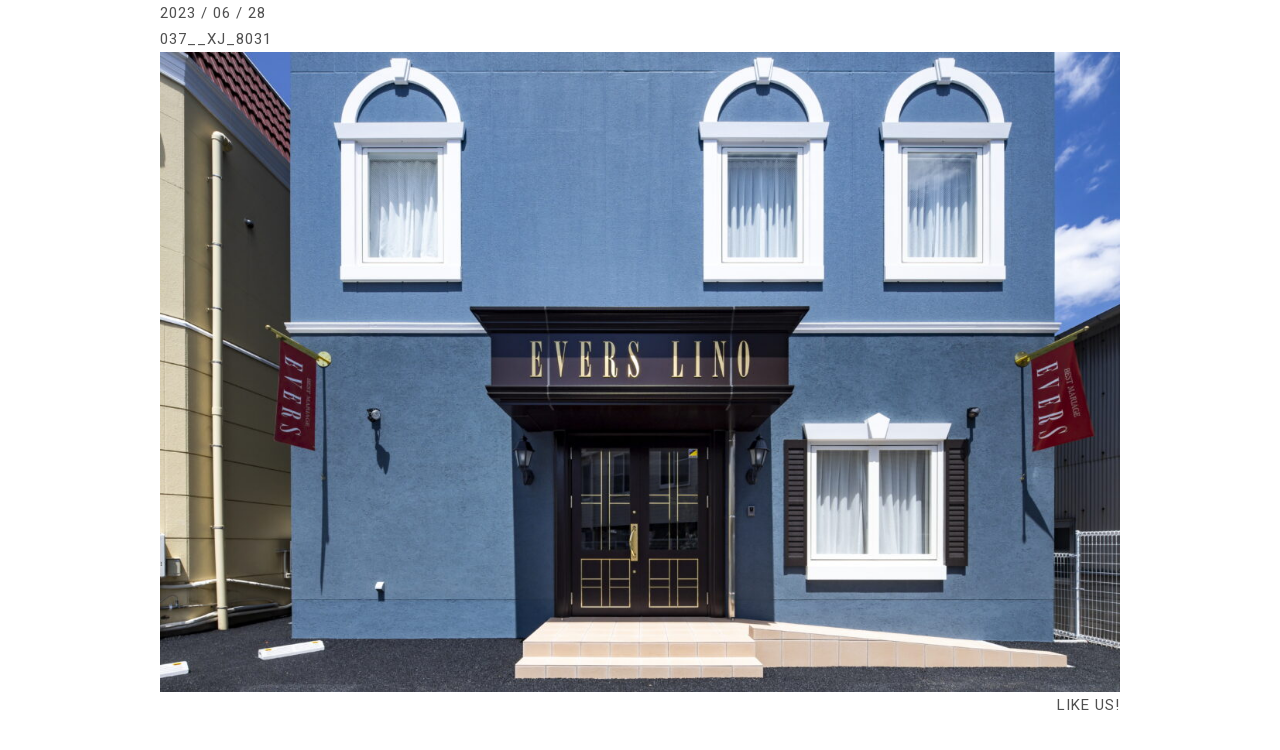

--- FILE ---
content_type: text/html; charset=UTF-8
request_url: https://even-arch.jp/achievement/353/attachment/037__xj_8031/
body_size: 8965
content:




<!DOCTYPE html>
<html lang="ja" class="no-js">
<head prefix="og: https://ogp.me/ns# fb: https://ogp.me/ns/fb# article: https://ogp.me/ns/article#">

	<meta charset="utf-8">

<!--Require Mobile-->
	<meta name="viewport" content="initial-scale=1, minimum-scale=1, maximum-scale=1, user-scalable=no" />
	<meta name="format-detection" content="telephone=no">
	<meta name="msapplication-tap-highlight" content="no">

	<meta name="keywords" content="検索キーワード">

	<meta itemprop="author" content="著作者情報">
	<meta name="author" content="著作者情報">

	<link rel="publisher" href="著作者情報URL">
	<link rel="author" href="著作者情報URL">

<!--FAVICON - https://www.favicon-generator.org/ -->
<link rel="apple-touch-icon" sizes="180x180" href="https://even-arch.jp/wp-content/themes/absolute5-even/img/favicon/apple-touch-icon.png">
<link rel="icon" type="image/png" sizes="32x32" href="https://even-arch.jp/wp-content/themes/absolute5-even/img/favicon/favicon-32x32.png">
<link rel="icon" type="image/png" sizes="16x16" href="https://even-arch.jp/wp-content/themes/absolute5-even/img/favicon/favicon-16x16.png">
<link rel="manifest" href="https://even-arch.jp/wp-content/themes/absolute5-even/img/favicon/site.webmanifest">
<link rel="mask-icon" href="https://even-arch.jp/wp-content/themes/absolute5-even/img/favicon/safari-pinned-tab.svg" color="#505050">
<link rel="shortcut icon" href="https://even-arch.jp/wp-content/themes/absolute5-even/img/favicon/favicon.ico">
<meta name="msapplication-TileColor" content="#505050">
<meta name="msapplication-config" content="https://even-arch.jp/wp-content/themes/absolute5-even/img/favicon/browserconfig.xml">
<meta name="theme-color" content="#505050">

<!--Require Javascript-->
<!--[if lt IE 9]>
<script src="https://html5shiv.googlecode.com/svn/trunk/html5.js"></script>
<script src="https://css3-mediaqueries-js.googlecode.com/svn/trunk/css3-mediaqueries.js"></script>
<![endif]-->


<meta name='robots' content='index, follow, max-image-preview:large, max-snippet:-1, max-video-preview:-1' />

	<!-- This site is optimized with the Yoast SEO plugin v26.8 - https://yoast.com/product/yoast-seo-wordpress/ -->
	<title>037__XJ_8031 - 一級建築士事務所 even</title>
	<link rel="canonical" href="https://even-arch.jp/achievement/353/attachment/037__xj_8031/" />
	<meta property="og:locale" content="ja_JP" />
	<meta property="og:type" content="article" />
	<meta property="og:title" content="037__XJ_8031 - 一級建築士事務所 even" />
	<meta property="og:url" content="https://even-arch.jp/achievement/353/attachment/037__xj_8031/" />
	<meta property="og:site_name" content="一級建築士事務所 even" />
	<meta property="og:image" content="https://even-arch.jp/achievement/353/attachment/037__xj_8031" />
	<meta property="og:image:width" content="1240" />
	<meta property="og:image:height" content="827" />
	<meta property="og:image:type" content="image/jpeg" />
	<meta name="twitter:card" content="summary_large_image" />
	<script type="application/ld+json" class="yoast-schema-graph">{"@context":"https://schema.org","@graph":[{"@type":"WebPage","@id":"https://even-arch.jp/achievement/353/attachment/037__xj_8031/","url":"https://even-arch.jp/achievement/353/attachment/037__xj_8031/","name":"037__XJ_8031 - 一級建築士事務所 even","isPartOf":{"@id":"https://even-arch.jp/#website"},"primaryImageOfPage":{"@id":"https://even-arch.jp/achievement/353/attachment/037__xj_8031/#primaryimage"},"image":{"@id":"https://even-arch.jp/achievement/353/attachment/037__xj_8031/#primaryimage"},"thumbnailUrl":"https://even-arch.jp/wp-content/uploads/2023/06/037__XJ_8031.jpg","datePublished":"2023-06-28T10:13:50+00:00","breadcrumb":{"@id":"https://even-arch.jp/achievement/353/attachment/037__xj_8031/#breadcrumb"},"inLanguage":"ja","potentialAction":[{"@type":"ReadAction","target":["https://even-arch.jp/achievement/353/attachment/037__xj_8031/"]}]},{"@type":"ImageObject","inLanguage":"ja","@id":"https://even-arch.jp/achievement/353/attachment/037__xj_8031/#primaryimage","url":"https://even-arch.jp/wp-content/uploads/2023/06/037__XJ_8031.jpg","contentUrl":"https://even-arch.jp/wp-content/uploads/2023/06/037__XJ_8031.jpg","width":1240,"height":827},{"@type":"BreadcrumbList","@id":"https://even-arch.jp/achievement/353/attachment/037__xj_8031/#breadcrumb","itemListElement":[{"@type":"ListItem","position":1,"name":"エヴァーズ　LINO（大分市）","item":"https://even-arch.jp/achievement/353/"},{"@type":"ListItem","position":2,"name":"037__XJ_8031"}]},{"@type":"WebSite","@id":"https://even-arch.jp/#website","url":"https://even-arch.jp/","name":"一級建築士事務所 even","description":"大分のマイホーム、住宅設計・建設の相談ができる設計事務所です。 施設、店舗からマイホーム新築・増改築まで決め細やかな設計・監理いたします。","publisher":{"@id":"https://even-arch.jp/#organization"},"potentialAction":[{"@type":"SearchAction","target":{"@type":"EntryPoint","urlTemplate":"https://even-arch.jp/?s={search_term_string}"},"query-input":{"@type":"PropertyValueSpecification","valueRequired":true,"valueName":"search_term_string"}}],"inLanguage":"ja"},{"@type":"Organization","@id":"https://even-arch.jp/#organization","name":"一級建築士事務所 even","url":"https://even-arch.jp/","logo":{"@type":"ImageObject","inLanguage":"ja","@id":"https://even-arch.jp/#/schema/logo/image/","url":"https://even-arch.jp/wp-content/uploads/2023/10/c7deee154485704a7d29947be50a51e8-1.png","contentUrl":"https://even-arch.jp/wp-content/uploads/2023/10/c7deee154485704a7d29947be50a51e8-1.png","width":1240,"height":637,"caption":"一級建築士事務所 even"},"image":{"@id":"https://even-arch.jp/#/schema/logo/image/"}}]}</script>
	<!-- / Yoast SEO plugin. -->


<link rel='dns-prefetch' href='//ajax.googleapis.com' />
<link rel='dns-prefetch' href='//www.google.com' />
<link rel="alternate" type="application/rss+xml" title="一級建築士事務所 even &raquo; 037__XJ_8031 のコメントのフィード" href="https://even-arch.jp/achievement/353/attachment/037__xj_8031/feed/" />
<link rel="alternate" title="oEmbed (JSON)" type="application/json+oembed" href="https://even-arch.jp/wp-json/oembed/1.0/embed?url=https%3A%2F%2Feven-arch.jp%2Fachievement%2F353%2Fattachment%2F037__xj_8031%2F" />
<link rel="alternate" title="oEmbed (XML)" type="text/xml+oembed" href="https://even-arch.jp/wp-json/oembed/1.0/embed?url=https%3A%2F%2Feven-arch.jp%2Fachievement%2F353%2Fattachment%2F037__xj_8031%2F&#038;format=xml" />
<style id='wp-img-auto-sizes-contain-inline-css' type='text/css'>
img:is([sizes=auto i],[sizes^="auto," i]){contain-intrinsic-size:3000px 1500px}
/*# sourceURL=wp-img-auto-sizes-contain-inline-css */
</style>
<link rel='stylesheet' id='external-links-css' href='https://even-arch.jp/wp-content/plugins/sem-external-links/sem-external-links.css?ver=20090903' type='text/css' media='all' />
<style id='wp-emoji-styles-inline-css' type='text/css'>

	img.wp-smiley, img.emoji {
		display: inline !important;
		border: none !important;
		box-shadow: none !important;
		height: 1em !important;
		width: 1em !important;
		margin: 0 0.07em !important;
		vertical-align: -0.1em !important;
		background: none !important;
		padding: 0 !important;
	}
/*# sourceURL=wp-emoji-styles-inline-css */
</style>
<style id='wp-block-library-inline-css' type='text/css'>
:root{--wp-block-synced-color:#7a00df;--wp-block-synced-color--rgb:122,0,223;--wp-bound-block-color:var(--wp-block-synced-color);--wp-editor-canvas-background:#ddd;--wp-admin-theme-color:#007cba;--wp-admin-theme-color--rgb:0,124,186;--wp-admin-theme-color-darker-10:#006ba1;--wp-admin-theme-color-darker-10--rgb:0,107,160.5;--wp-admin-theme-color-darker-20:#005a87;--wp-admin-theme-color-darker-20--rgb:0,90,135;--wp-admin-border-width-focus:2px}@media (min-resolution:192dpi){:root{--wp-admin-border-width-focus:1.5px}}.wp-element-button{cursor:pointer}:root .has-very-light-gray-background-color{background-color:#eee}:root .has-very-dark-gray-background-color{background-color:#313131}:root .has-very-light-gray-color{color:#eee}:root .has-very-dark-gray-color{color:#313131}:root .has-vivid-green-cyan-to-vivid-cyan-blue-gradient-background{background:linear-gradient(135deg,#00d084,#0693e3)}:root .has-purple-crush-gradient-background{background:linear-gradient(135deg,#34e2e4,#4721fb 50%,#ab1dfe)}:root .has-hazy-dawn-gradient-background{background:linear-gradient(135deg,#faaca8,#dad0ec)}:root .has-subdued-olive-gradient-background{background:linear-gradient(135deg,#fafae1,#67a671)}:root .has-atomic-cream-gradient-background{background:linear-gradient(135deg,#fdd79a,#004a59)}:root .has-nightshade-gradient-background{background:linear-gradient(135deg,#330968,#31cdcf)}:root .has-midnight-gradient-background{background:linear-gradient(135deg,#020381,#2874fc)}:root{--wp--preset--font-size--normal:16px;--wp--preset--font-size--huge:42px}.has-regular-font-size{font-size:1em}.has-larger-font-size{font-size:2.625em}.has-normal-font-size{font-size:var(--wp--preset--font-size--normal)}.has-huge-font-size{font-size:var(--wp--preset--font-size--huge)}.has-text-align-center{text-align:center}.has-text-align-left{text-align:left}.has-text-align-right{text-align:right}.has-fit-text{white-space:nowrap!important}#end-resizable-editor-section{display:none}.aligncenter{clear:both}.items-justified-left{justify-content:flex-start}.items-justified-center{justify-content:center}.items-justified-right{justify-content:flex-end}.items-justified-space-between{justify-content:space-between}.screen-reader-text{border:0;clip-path:inset(50%);height:1px;margin:-1px;overflow:hidden;padding:0;position:absolute;width:1px;word-wrap:normal!important}.screen-reader-text:focus{background-color:#ddd;clip-path:none;color:#444;display:block;font-size:1em;height:auto;left:5px;line-height:normal;padding:15px 23px 14px;text-decoration:none;top:5px;width:auto;z-index:100000}html :where(.has-border-color){border-style:solid}html :where([style*=border-top-color]){border-top-style:solid}html :where([style*=border-right-color]){border-right-style:solid}html :where([style*=border-bottom-color]){border-bottom-style:solid}html :where([style*=border-left-color]){border-left-style:solid}html :where([style*=border-width]){border-style:solid}html :where([style*=border-top-width]){border-top-style:solid}html :where([style*=border-right-width]){border-right-style:solid}html :where([style*=border-bottom-width]){border-bottom-style:solid}html :where([style*=border-left-width]){border-left-style:solid}html :where(img[class*=wp-image-]){height:auto;max-width:100%}:where(figure){margin:0 0 1em}html :where(.is-position-sticky){--wp-admin--admin-bar--position-offset:var(--wp-admin--admin-bar--height,0px)}@media screen and (max-width:600px){html :where(.is-position-sticky){--wp-admin--admin-bar--position-offset:0px}}
/*wp_block_styles_on_demand_placeholder:69707af8b82c5*/
/*# sourceURL=wp-block-library-inline-css */
</style>
<style id='classic-theme-styles-inline-css' type='text/css'>
/*! This file is auto-generated */
.wp-block-button__link{color:#fff;background-color:#32373c;border-radius:9999px;box-shadow:none;text-decoration:none;padding:calc(.667em + 2px) calc(1.333em + 2px);font-size:1.125em}.wp-block-file__button{background:#32373c;color:#fff;text-decoration:none}
/*# sourceURL=/wp-includes/css/classic-themes.min.css */
</style>
<link rel='stylesheet' id='contact-form-7-css' href='https://even-arch.jp/wp-content/plugins/contact-form-7/includes/css/styles.css?ver=5.4.2' type='text/css' media='all' />
<script type="text/javascript" src="https://ajax.googleapis.com/ajax/libs/jquery/2.2.4/jquery.min.js?ver=2.1.1" id="jquery-js"></script>
<link rel="https://api.w.org/" href="https://even-arch.jp/wp-json/" /><link rel="alternate" title="JSON" type="application/json" href="https://even-arch.jp/wp-json/wp/v2/media/356" /><link rel="EditURI" type="application/rsd+xml" title="RSD" href="https://even-arch.jp/xmlrpc.php?rsd" />
<meta name="generator" content="WordPress 6.9" />
<link rel='shortlink' href='https://even-arch.jp/?p=356' />
<meta property="og:title" content="037__XJ_8031" />
<meta property="og:description" content="" />
<meta property="og:type" content="article" />
<meta property="og:url" content="https://even-arch.jp/achievement/353/attachment/037__xj_8031/" />
<meta property="og:image" content="http://TOPページ＆アイキャッチ画像がないときに使われる画像のURL(本番環境のもの)" />
<meta property="og:site_name" content="一級建築士事務所 even" />
<meta name="twitter:card" content="summary_large_image" />
<meta name="twitter:site" content="ツイッターのアカウント名" />
<meta property="og:locale" content="ja_JP" />
<meta property="fb:app_id" content="ここにappIDを入力">

<!--****************************************************************************

	JS

********************************************************************************-->

<!-- SMOOTH SCROLL - page -->
	<script type='text/javascript' src="https://even-arch.jp/wp-content/themes/absolute5-even/js/SmoothScroll.js"></script>

<!-- SCROLL - CLASS ADD -->
	<script type='text/javascript' src="https://even-arch.jp/wp-content/themes/absolute5-even/js/jquery-scrollInFunc.js"></script>

<!-- SWIPER -->
	<script type='text/javascript' src='https://even-arch.jp/wp-content/themes/absolute5-even/js/swiper/swiper.min.js'></script>
	<link rel="stylesheet" href="https://even-arch.jp/wp-content/themes/absolute5-even/js/swiper/swiper.css">

<!-- COMMON -->
	<script type='text/javascript' src='https://even-arch.jp/wp-content/themes/absolute5-even/00-component/js/common.js'></script>
	<script type='text/javascript' src='https://even-arch.jp/wp-content/themes/absolute5-even/01-top-page/js/top-page.js'></script>
	<script type='text/javascript' src='https://even-arch.jp/wp-content/themes/absolute5-even/02-sub-page/js/sub-page.js'></script>
	<script type='text/javascript' src='https://even-arch.jp/wp-content/themes/absolute5-even/03-single-page/js/single-page.js'></script>

<!--****************************************************************************

	CSS

********************************************************************************-->

<!--Google Web fonts-->
	<!-- <link href="https://fonts.googleapis.com/css?family=Noto+Sans+JP" rel="stylesheet"> -->
	<link href="https://fonts.googleapis.com/css2?family=Noto+Sans+JP:wght@100;300;400;500;700;900&display=swap" rel="stylesheet">
	<link href="https://fonts.googleapis.com/css?family=Roboto:400,700" rel="stylesheet">
	<link href="https://fonts.googleapis.com/css?family=Marcellus" rel="stylesheet">

<!--BASE-->
	<link rel="stylesheet" href="https://even-arch.jp/wp-content/themes/absolute5-even/style.css" media="screen">
	<link rel="stylesheet" href="https://even-arch.jp/wp-content/themes/absolute5-even/source/css/main.css">
	<link rel="stylesheet" href="https://even-arch.jp/wp-content/themes/absolute5-even/source/css/style-add.css">
	<link rel="stylesheet" href="https://even-arch.jp/wp-content/themes/absolute5-even/source/css/style-plus.css">
	<!-- <link rel="stylesheet" href="https://even-arch.jp/wp-content/themes/absolute5-even/00-component/css/parts.css">
	<link rel="stylesheet" href="https://even-arch.jp/wp-content/themes/absolute5-even/00-component/css/flex-box.css">
	<link rel="stylesheet" href="https://even-arch.jp/wp-content/themes/absolute5-even/00-component/css/component.css"> -->

<!--COMPONENT-->
	<!-- <link rel="stylesheet" href="https://even-arch.jp/wp-content/themes/absolute5-even/00-component/css/loading.css"> -->

<!--TOP PAGE-->
	<!-- <link rel="stylesheet" href="https://even-arch.jp/wp-content/themes/absolute5-even/01-top-page/css/top-page.css"> -->

<!--SINGLE PAGE-->
	<!-- <link rel="stylesheet" href="https://even-arch.jp/wp-content/themes/absolute5-even/03-single-page/css/single-component.css"> -->

<!--SUB PAGE-->
	<!-- <link rel="stylesheet" href="https://even-arch.jp/wp-content/themes/absolute5-even/02-sub-page/css/sub-page.css"> -->

<!-- Jquery-->
	<link rel="stylesheet" href="https://even-arch.jp/wp-content/themes/absolute5-even/js/wave/waves.css">

	<script>
		(function(i,s,o,g,r,a,m){i['GoogleAnalyticsObject']=r;i[r]=i[r]||function(){
		(i[r].q=i[r].q||[]).push(arguments)},i[r].l=1*new Date();a=s.createElement(o),
		m=s.getElementsByTagName(o)[0];a.async=1;a.src=g;m.parentNode.insertBefore(a,m)
		})(window,document,'script','//www.google-analytics.com/analytics.js','ga');

		ga('create', 'UA-58888046-1', 'auto');
		ga('send', 'pageview');
	</script>

<!-- Global site tag (gtag.js) - Google Analytics -->
<script async src="https://www.googletagmanager.com/gtag/js?id=G-J54450PQKW"></script>
<script>
  window.dataLayer = window.dataLayer || [];
  function gtag(){dataLayer.push(arguments);}
  gtag('js', new Date());

  gtag('config', 'G-J54450PQKW');
</script>

</head>
<body class="single-page blog trans" ontouchstart="">

<!--****************************************************************************

	root wrap

********************************************************************************-->
<main class="root-wrap nowloading"><article>
<section class="contents"><div class="p960">
<!--****************************************************************************

	CONTENTS

********************************************************************************-->

<div class="post-wrap"><div class="inner">

<!--TIME-->
	<div class="time">
	<!-- July 5th, 2018 -->
		<!-- <p>June 28th, 2023</p> -->
	<!-- 2018年 7月 5日 -->
		<!-- <p>2023年 6月 28日</p> -->
	<!-- 2018年 07月 05日 -->
		<!-- <p>2023年 06月 28日</p> -->
	<!-- 2018 / 07 / 05 -->
		<p>2023 / 06 / 28</p>
	</div>

<!--TITLE-->
	<div class="title">
		<h2>037__XJ_8031</h2>
	</div>

<!--SENTENCE-->
	<div class="sentence">
				<p class="attachment"><a href='https://even-arch.jp/wp-content/uploads/2023/06/037__XJ_8031.jpg'><img fetchpriority="high" decoding="async" width="1240" height="827" src="https://even-arch.jp/wp-content/uploads/2023/06/037__XJ_8031.jpg" class="attachment-medium size-medium" alt="" /></a></p>
			</div>

<!--FB LIKE-->
	<div class="group">

	<!--NORMAL-->
		<div class="fb-like-wrap flex left-right" style="margin-bottom: 4rem;">
			<div class="img-wrap">
				<div class="img" style="background: url(https://even-arch.jp/wp-content/uploads/2023/06/037__XJ_8031.jpg); background-size:cover; background-repeat:no-repeat; background-position:center center;"></div>
			</div>
			<div class="text">
				<p>LIKE US!</p>
				<div class="fb-like" data-href="https://developers.facebook.com/docs/plugins/" data-layout="box_count" data-action="like" data-size="small" data-show-faces="false" data-share="false"></div>
			</div>
		</div>

	<!--LARGE-->
		<div class="fb-like-wrap large flex left-right">
			<div class="img-wrap">
				<div class="img" style="background: url(https://even-arch.jp/wp-content/uploads/2023/06/037__XJ_8031.jpg); background-size:cover; background-repeat:no-repeat; background-position:center center;"></div>
			</div>
			<div class="text">
				<p>LIKE US!</p>
				<div class="fb-like" data-href="https://developers.facebook.com/docs/plugins/" data-layout="box_count" data-action="like" data-size="small" data-show-faces="false" data-share="false"></div>
			</div>
		</div>

	</div>

<!-- SHARE BTN -->
	<div class="group">
		<div class="share-btn-wrap flex left-right">
			<a class="item fb" target="_blank" href="http://www.facebook.com/sharer/sharer.php?u=https://even-arch.jp/achievement/353/attachment/037__xj_8031/&text=037__XJ_8031">
				<img src="https://even-arch.jp/wp-content/themes/absolute5-even/img/sns-icon/fb-white.svg">
			</a>
			<a class="item tw" target="_blank" href="http://twitter.com/intent/tweet?source=&text=037__XJ_8031%0a%0a一級建築士事務所 even%0ahttps://even-arch.jp/achievement/353/attachment/037__xj_8031/%0a%0a&hashtags=,,,,,">
				<img src="https://even-arch.jp/wp-content/themes/absolute5-even/img/sns-icon/tw-white.svg">
			</a>
			<a class="item go" target="_blank" href="http://plus.google.com/share?url=https://even-arch.jp/achievement/353/attachment/037__xj_8031/">
				<img src="https://even-arch.jp/wp-content/themes/absolute5-even/img/sns-icon/go-white.svg">
			</a>
			<a class="item li" target="_blank" href="http://line.naver.jp/R/msg/text/037__XJ_8031｜一級建築士事務所 even｜https://even-arch.jp/achievement/353/attachment/037__xj_8031/">
				<img src="https://even-arch.jp/wp-content/themes/absolute5-even/img/sns-icon/li-white.svg">
			</a>
			<a class="item po" target="_blank" href="http://getpocket.com/edit?url=https://even-arch.jp/achievement/353/attachment/037__xj_8031/&title=037__XJ_8031" onclick="window.open(this.href, 'PCwindow', 'width=550, height=350, menubar=no, toolbar=no, scrollbars=yes'); return false;">
				<img src="https://even-arch.jp/wp-content/themes/absolute5-even/img/sns-icon/po-white.svg">
			</a>
		</div>
	</div>

<!-- PAGER BTN -->
	<div class="group small">

		<div class="pager-wrap flex left-right">
			<div class="box next flex center">
							</div>
			<div class="box prev flex center">
				<a href="https://even-arch.jp/achievement/353/" rel="prev">エヴァーズ　LINO（大分市）</a>			</div>

		</div>

		<a href="https://even-arch.jp/" class="link-btn center"><span>ARCHIVES</span></a>

	</div>


</div></div>


<!--****************************************************************************

	root wrap - end

********************************************************************************-->
</div></section>
</article></main>
<!-- footer -->
	<footer><div class="p1240">
		<div class="pc">
			<p>Copyright &copy; 2026<span> </span><br class="sp">一級建築士事務所 even<span> </span><br class="sp">All Right Reserved.</p>
		</div>
		<div id="page_top">
			<a href="#">
				<span class="thintop"></span>TOP
			</a>
		</div>
	</div></footer>

<!-- INCLUDE CONTENTS -->

<!--****************************************************************************

	LOADING - PATTERN 01	回転するサークル

********************************************************************************-->

<div class="loading-wrap"><div class="inner flex center">

<div class="loading-logo">
<img src="https://even-arch.jp/wp-content/themes/absolute5-even/img/logo/white.svg">
</div><!-- /.loading-logo -->

</div></div>


<!--****************************************************************************

	LOADING - PATTERN 02	点滅するランプ

********************************************************************************-->
<!--
<div class="loading-wrap"><div class="inner flex center">

<div class="pattern02">
	<div class="circle"></div>
	<div class="circle-shadow"></div>
</div>

</div></div>
 -->

<!--****************************************************************************

	LOADING - PATTERN 03	テキストアニメーション

********************************************************************************-->
<!--
<div class="loading-wrap"><div class="inner flex center">

<div class="pattern03">
	<span class="no01">L</span><span class="no02">O</span><span class="no03">A</span><span class="no04">D</span><span class="no05">I</span><span class="no06">N</span><span class="no07">G</span>
</div>

</div></div>
-->

<!--****************************************************************************

	LOADING - PATTERN 04	バーが右往左往

********************************************************************************-->
<!--
<div class="loading-wrap"><div class="inner flex center">

<div class="pattern04">
	<div class="bar"></div>
</div>

</div></div>
 -->

<!--****************************************************************************

	LOADING CURTAIN - PATTERN 01	上下から閉まる

********************************************************************************-->
<!--
<div class="loading-curtain-wrap pattern01">
	<div class="top"></div>
	<div class="bottom"></div>
</div>
 -->

<!--****************************************************************************

	LOADING CURTAIN - PATTERN 02	左右から閉まる

********************************************************************************-->
<!--
<div class="loading-curtain-wrap pattern02">
	<div class="left"></div>
	<div class="right"></div>
</div>
 -->

<!--****************************************************************************

	LOADING CURTAIN - PATTERN 03	左から閉まる

********************************************************************************-->
<!--
<div class="loading-curtain-wrap pattern03">
	<div></div>
</div>
 -->
<!--****************************************************************************

	LOADING CURTAIN - PATTERN 04	右から閉まる

********************************************************************************-->
<!--
<div class="loading-curtain-wrap pattern04">
	<div></div>
</div>
 -->

<!--****************************************************************************

	LOADING CIRCLE	円が膨らむ

********************************************************************************-->
<!-- <div class="loading-circle"></div> -->

<script type="speculationrules">
{"prefetch":[{"source":"document","where":{"and":[{"href_matches":"/*"},{"not":{"href_matches":["/wp-*.php","/wp-admin/*","/wp-content/uploads/*","/wp-content/*","/wp-content/plugins/*","/wp-content/themes/absolute5-even/*","/*\\?(.+)"]}},{"not":{"selector_matches":"a[rel~=\"nofollow\"]"}},{"not":{"selector_matches":".no-prefetch, .no-prefetch a"}}]},"eagerness":"conservative"}]}
</script>
<script type="text/javascript" src="https://even-arch.jp/wp-includes/js/comment-reply.min.js?ver=6.9" id="comment-reply-js" async="async" data-wp-strategy="async" fetchpriority="low"></script>
<script type="text/javascript" src="https://even-arch.jp/wp-includes/js/dist/vendor/wp-polyfill.min.js?ver=3.15.0" id="wp-polyfill-js"></script>
<script type="text/javascript" id="contact-form-7-js-extra">
/* <![CDATA[ */
var wpcf7 = {"api":{"root":"https://even-arch.jp/wp-json/","namespace":"contact-form-7/v1"}};
//# sourceURL=contact-form-7-js-extra
/* ]]> */
</script>
<script type="text/javascript" src="https://even-arch.jp/wp-content/plugins/contact-form-7/includes/js/index.js?ver=5.4.2" id="contact-form-7-js"></script>
<script type="text/javascript" src="https://www.google.com/recaptcha/api.js?render=6Lej6UcpAAAAACww5rWxbX9TKVv0LTxrpkbl2nWX&amp;ver=3.0" id="google-recaptcha-js"></script>
<script type="text/javascript" id="wpcf7-recaptcha-js-extra">
/* <![CDATA[ */
var wpcf7_recaptcha = {"sitekey":"6Lej6UcpAAAAACww5rWxbX9TKVv0LTxrpkbl2nWX","actions":{"homepage":"homepage","contactform":"contactform"}};
//# sourceURL=wpcf7-recaptcha-js-extra
/* ]]> */
</script>
<script type="text/javascript" src="https://even-arch.jp/wp-content/plugins/contact-form-7/modules/recaptcha/index.js?ver=5.4.2" id="wpcf7-recaptcha-js"></script>
<script id="wp-emoji-settings" type="application/json">
{"baseUrl":"https://s.w.org/images/core/emoji/17.0.2/72x72/","ext":".png","svgUrl":"https://s.w.org/images/core/emoji/17.0.2/svg/","svgExt":".svg","source":{"concatemoji":"https://even-arch.jp/wp-includes/js/wp-emoji-release.min.js?ver=6.9"}}
</script>
<script type="module">
/* <![CDATA[ */
/*! This file is auto-generated */
const a=JSON.parse(document.getElementById("wp-emoji-settings").textContent),o=(window._wpemojiSettings=a,"wpEmojiSettingsSupports"),s=["flag","emoji"];function i(e){try{var t={supportTests:e,timestamp:(new Date).valueOf()};sessionStorage.setItem(o,JSON.stringify(t))}catch(e){}}function c(e,t,n){e.clearRect(0,0,e.canvas.width,e.canvas.height),e.fillText(t,0,0);t=new Uint32Array(e.getImageData(0,0,e.canvas.width,e.canvas.height).data);e.clearRect(0,0,e.canvas.width,e.canvas.height),e.fillText(n,0,0);const a=new Uint32Array(e.getImageData(0,0,e.canvas.width,e.canvas.height).data);return t.every((e,t)=>e===a[t])}function p(e,t){e.clearRect(0,0,e.canvas.width,e.canvas.height),e.fillText(t,0,0);var n=e.getImageData(16,16,1,1);for(let e=0;e<n.data.length;e++)if(0!==n.data[e])return!1;return!0}function u(e,t,n,a){switch(t){case"flag":return n(e,"\ud83c\udff3\ufe0f\u200d\u26a7\ufe0f","\ud83c\udff3\ufe0f\u200b\u26a7\ufe0f")?!1:!n(e,"\ud83c\udde8\ud83c\uddf6","\ud83c\udde8\u200b\ud83c\uddf6")&&!n(e,"\ud83c\udff4\udb40\udc67\udb40\udc62\udb40\udc65\udb40\udc6e\udb40\udc67\udb40\udc7f","\ud83c\udff4\u200b\udb40\udc67\u200b\udb40\udc62\u200b\udb40\udc65\u200b\udb40\udc6e\u200b\udb40\udc67\u200b\udb40\udc7f");case"emoji":return!a(e,"\ud83e\u1fac8")}return!1}function f(e,t,n,a){let r;const o=(r="undefined"!=typeof WorkerGlobalScope&&self instanceof WorkerGlobalScope?new OffscreenCanvas(300,150):document.createElement("canvas")).getContext("2d",{willReadFrequently:!0}),s=(o.textBaseline="top",o.font="600 32px Arial",{});return e.forEach(e=>{s[e]=t(o,e,n,a)}),s}function r(e){var t=document.createElement("script");t.src=e,t.defer=!0,document.head.appendChild(t)}a.supports={everything:!0,everythingExceptFlag:!0},new Promise(t=>{let n=function(){try{var e=JSON.parse(sessionStorage.getItem(o));if("object"==typeof e&&"number"==typeof e.timestamp&&(new Date).valueOf()<e.timestamp+604800&&"object"==typeof e.supportTests)return e.supportTests}catch(e){}return null}();if(!n){if("undefined"!=typeof Worker&&"undefined"!=typeof OffscreenCanvas&&"undefined"!=typeof URL&&URL.createObjectURL&&"undefined"!=typeof Blob)try{var e="postMessage("+f.toString()+"("+[JSON.stringify(s),u.toString(),c.toString(),p.toString()].join(",")+"));",a=new Blob([e],{type:"text/javascript"});const r=new Worker(URL.createObjectURL(a),{name:"wpTestEmojiSupports"});return void(r.onmessage=e=>{i(n=e.data),r.terminate(),t(n)})}catch(e){}i(n=f(s,u,c,p))}t(n)}).then(e=>{for(const n in e)a.supports[n]=e[n],a.supports.everything=a.supports.everything&&a.supports[n],"flag"!==n&&(a.supports.everythingExceptFlag=a.supports.everythingExceptFlag&&a.supports[n]);var t;a.supports.everythingExceptFlag=a.supports.everythingExceptFlag&&!a.supports.flag,a.supports.everything||((t=a.source||{}).concatemoji?r(t.concatemoji):t.wpemoji&&t.twemoji&&(r(t.twemoji),r(t.wpemoji)))});
//# sourceURL=https://even-arch.jp/wp-includes/js/wp-emoji-loader.min.js
/* ]]> */
</script>

<!-- ブラウザ判定 -->
<script>addBrowserClass();</script>

<!-- FB LIKE -->
<div id="fb-root"></div>
<script>
(function(d, s, id) {
var js, fjs = d.getElementsByTagName(s)[0];
	if (d.getElementById(id)) return;
	js = d.createElement(s); js.id = id;
	js.src = 'https://connect.facebook.net/ja_JP/sdk.js#xfbml=1&version=v3.0&appId=1159569500826378&autoLogAppEvents=1';
	fjs.parentNode.insertBefore(js, fjs);
}
(document, 'script', 'facebook-jssdk'));
</script>

<!-- WAVES -->
<script type="text/javascript" src="https://even-arch.jp/wp-content/themes/absolute5-even/js/wave/waves.js"></script>
<script type="text/javascript">
	Waves.displayEffect();
</script>

</body>
</html>


--- FILE ---
content_type: text/html; charset=utf-8
request_url: https://www.google.com/recaptcha/api2/anchor?ar=1&k=6Lej6UcpAAAAACww5rWxbX9TKVv0LTxrpkbl2nWX&co=aHR0cHM6Ly9ldmVuLWFyY2guanA6NDQz&hl=en&v=PoyoqOPhxBO7pBk68S4YbpHZ&size=invisible&anchor-ms=20000&execute-ms=30000&cb=ecwfdcyodtg3
body_size: 49034
content:
<!DOCTYPE HTML><html dir="ltr" lang="en"><head><meta http-equiv="Content-Type" content="text/html; charset=UTF-8">
<meta http-equiv="X-UA-Compatible" content="IE=edge">
<title>reCAPTCHA</title>
<style type="text/css">
/* cyrillic-ext */
@font-face {
  font-family: 'Roboto';
  font-style: normal;
  font-weight: 400;
  font-stretch: 100%;
  src: url(//fonts.gstatic.com/s/roboto/v48/KFO7CnqEu92Fr1ME7kSn66aGLdTylUAMa3GUBHMdazTgWw.woff2) format('woff2');
  unicode-range: U+0460-052F, U+1C80-1C8A, U+20B4, U+2DE0-2DFF, U+A640-A69F, U+FE2E-FE2F;
}
/* cyrillic */
@font-face {
  font-family: 'Roboto';
  font-style: normal;
  font-weight: 400;
  font-stretch: 100%;
  src: url(//fonts.gstatic.com/s/roboto/v48/KFO7CnqEu92Fr1ME7kSn66aGLdTylUAMa3iUBHMdazTgWw.woff2) format('woff2');
  unicode-range: U+0301, U+0400-045F, U+0490-0491, U+04B0-04B1, U+2116;
}
/* greek-ext */
@font-face {
  font-family: 'Roboto';
  font-style: normal;
  font-weight: 400;
  font-stretch: 100%;
  src: url(//fonts.gstatic.com/s/roboto/v48/KFO7CnqEu92Fr1ME7kSn66aGLdTylUAMa3CUBHMdazTgWw.woff2) format('woff2');
  unicode-range: U+1F00-1FFF;
}
/* greek */
@font-face {
  font-family: 'Roboto';
  font-style: normal;
  font-weight: 400;
  font-stretch: 100%;
  src: url(//fonts.gstatic.com/s/roboto/v48/KFO7CnqEu92Fr1ME7kSn66aGLdTylUAMa3-UBHMdazTgWw.woff2) format('woff2');
  unicode-range: U+0370-0377, U+037A-037F, U+0384-038A, U+038C, U+038E-03A1, U+03A3-03FF;
}
/* math */
@font-face {
  font-family: 'Roboto';
  font-style: normal;
  font-weight: 400;
  font-stretch: 100%;
  src: url(//fonts.gstatic.com/s/roboto/v48/KFO7CnqEu92Fr1ME7kSn66aGLdTylUAMawCUBHMdazTgWw.woff2) format('woff2');
  unicode-range: U+0302-0303, U+0305, U+0307-0308, U+0310, U+0312, U+0315, U+031A, U+0326-0327, U+032C, U+032F-0330, U+0332-0333, U+0338, U+033A, U+0346, U+034D, U+0391-03A1, U+03A3-03A9, U+03B1-03C9, U+03D1, U+03D5-03D6, U+03F0-03F1, U+03F4-03F5, U+2016-2017, U+2034-2038, U+203C, U+2040, U+2043, U+2047, U+2050, U+2057, U+205F, U+2070-2071, U+2074-208E, U+2090-209C, U+20D0-20DC, U+20E1, U+20E5-20EF, U+2100-2112, U+2114-2115, U+2117-2121, U+2123-214F, U+2190, U+2192, U+2194-21AE, U+21B0-21E5, U+21F1-21F2, U+21F4-2211, U+2213-2214, U+2216-22FF, U+2308-230B, U+2310, U+2319, U+231C-2321, U+2336-237A, U+237C, U+2395, U+239B-23B7, U+23D0, U+23DC-23E1, U+2474-2475, U+25AF, U+25B3, U+25B7, U+25BD, U+25C1, U+25CA, U+25CC, U+25FB, U+266D-266F, U+27C0-27FF, U+2900-2AFF, U+2B0E-2B11, U+2B30-2B4C, U+2BFE, U+3030, U+FF5B, U+FF5D, U+1D400-1D7FF, U+1EE00-1EEFF;
}
/* symbols */
@font-face {
  font-family: 'Roboto';
  font-style: normal;
  font-weight: 400;
  font-stretch: 100%;
  src: url(//fonts.gstatic.com/s/roboto/v48/KFO7CnqEu92Fr1ME7kSn66aGLdTylUAMaxKUBHMdazTgWw.woff2) format('woff2');
  unicode-range: U+0001-000C, U+000E-001F, U+007F-009F, U+20DD-20E0, U+20E2-20E4, U+2150-218F, U+2190, U+2192, U+2194-2199, U+21AF, U+21E6-21F0, U+21F3, U+2218-2219, U+2299, U+22C4-22C6, U+2300-243F, U+2440-244A, U+2460-24FF, U+25A0-27BF, U+2800-28FF, U+2921-2922, U+2981, U+29BF, U+29EB, U+2B00-2BFF, U+4DC0-4DFF, U+FFF9-FFFB, U+10140-1018E, U+10190-1019C, U+101A0, U+101D0-101FD, U+102E0-102FB, U+10E60-10E7E, U+1D2C0-1D2D3, U+1D2E0-1D37F, U+1F000-1F0FF, U+1F100-1F1AD, U+1F1E6-1F1FF, U+1F30D-1F30F, U+1F315, U+1F31C, U+1F31E, U+1F320-1F32C, U+1F336, U+1F378, U+1F37D, U+1F382, U+1F393-1F39F, U+1F3A7-1F3A8, U+1F3AC-1F3AF, U+1F3C2, U+1F3C4-1F3C6, U+1F3CA-1F3CE, U+1F3D4-1F3E0, U+1F3ED, U+1F3F1-1F3F3, U+1F3F5-1F3F7, U+1F408, U+1F415, U+1F41F, U+1F426, U+1F43F, U+1F441-1F442, U+1F444, U+1F446-1F449, U+1F44C-1F44E, U+1F453, U+1F46A, U+1F47D, U+1F4A3, U+1F4B0, U+1F4B3, U+1F4B9, U+1F4BB, U+1F4BF, U+1F4C8-1F4CB, U+1F4D6, U+1F4DA, U+1F4DF, U+1F4E3-1F4E6, U+1F4EA-1F4ED, U+1F4F7, U+1F4F9-1F4FB, U+1F4FD-1F4FE, U+1F503, U+1F507-1F50B, U+1F50D, U+1F512-1F513, U+1F53E-1F54A, U+1F54F-1F5FA, U+1F610, U+1F650-1F67F, U+1F687, U+1F68D, U+1F691, U+1F694, U+1F698, U+1F6AD, U+1F6B2, U+1F6B9-1F6BA, U+1F6BC, U+1F6C6-1F6CF, U+1F6D3-1F6D7, U+1F6E0-1F6EA, U+1F6F0-1F6F3, U+1F6F7-1F6FC, U+1F700-1F7FF, U+1F800-1F80B, U+1F810-1F847, U+1F850-1F859, U+1F860-1F887, U+1F890-1F8AD, U+1F8B0-1F8BB, U+1F8C0-1F8C1, U+1F900-1F90B, U+1F93B, U+1F946, U+1F984, U+1F996, U+1F9E9, U+1FA00-1FA6F, U+1FA70-1FA7C, U+1FA80-1FA89, U+1FA8F-1FAC6, U+1FACE-1FADC, U+1FADF-1FAE9, U+1FAF0-1FAF8, U+1FB00-1FBFF;
}
/* vietnamese */
@font-face {
  font-family: 'Roboto';
  font-style: normal;
  font-weight: 400;
  font-stretch: 100%;
  src: url(//fonts.gstatic.com/s/roboto/v48/KFO7CnqEu92Fr1ME7kSn66aGLdTylUAMa3OUBHMdazTgWw.woff2) format('woff2');
  unicode-range: U+0102-0103, U+0110-0111, U+0128-0129, U+0168-0169, U+01A0-01A1, U+01AF-01B0, U+0300-0301, U+0303-0304, U+0308-0309, U+0323, U+0329, U+1EA0-1EF9, U+20AB;
}
/* latin-ext */
@font-face {
  font-family: 'Roboto';
  font-style: normal;
  font-weight: 400;
  font-stretch: 100%;
  src: url(//fonts.gstatic.com/s/roboto/v48/KFO7CnqEu92Fr1ME7kSn66aGLdTylUAMa3KUBHMdazTgWw.woff2) format('woff2');
  unicode-range: U+0100-02BA, U+02BD-02C5, U+02C7-02CC, U+02CE-02D7, U+02DD-02FF, U+0304, U+0308, U+0329, U+1D00-1DBF, U+1E00-1E9F, U+1EF2-1EFF, U+2020, U+20A0-20AB, U+20AD-20C0, U+2113, U+2C60-2C7F, U+A720-A7FF;
}
/* latin */
@font-face {
  font-family: 'Roboto';
  font-style: normal;
  font-weight: 400;
  font-stretch: 100%;
  src: url(//fonts.gstatic.com/s/roboto/v48/KFO7CnqEu92Fr1ME7kSn66aGLdTylUAMa3yUBHMdazQ.woff2) format('woff2');
  unicode-range: U+0000-00FF, U+0131, U+0152-0153, U+02BB-02BC, U+02C6, U+02DA, U+02DC, U+0304, U+0308, U+0329, U+2000-206F, U+20AC, U+2122, U+2191, U+2193, U+2212, U+2215, U+FEFF, U+FFFD;
}
/* cyrillic-ext */
@font-face {
  font-family: 'Roboto';
  font-style: normal;
  font-weight: 500;
  font-stretch: 100%;
  src: url(//fonts.gstatic.com/s/roboto/v48/KFO7CnqEu92Fr1ME7kSn66aGLdTylUAMa3GUBHMdazTgWw.woff2) format('woff2');
  unicode-range: U+0460-052F, U+1C80-1C8A, U+20B4, U+2DE0-2DFF, U+A640-A69F, U+FE2E-FE2F;
}
/* cyrillic */
@font-face {
  font-family: 'Roboto';
  font-style: normal;
  font-weight: 500;
  font-stretch: 100%;
  src: url(//fonts.gstatic.com/s/roboto/v48/KFO7CnqEu92Fr1ME7kSn66aGLdTylUAMa3iUBHMdazTgWw.woff2) format('woff2');
  unicode-range: U+0301, U+0400-045F, U+0490-0491, U+04B0-04B1, U+2116;
}
/* greek-ext */
@font-face {
  font-family: 'Roboto';
  font-style: normal;
  font-weight: 500;
  font-stretch: 100%;
  src: url(//fonts.gstatic.com/s/roboto/v48/KFO7CnqEu92Fr1ME7kSn66aGLdTylUAMa3CUBHMdazTgWw.woff2) format('woff2');
  unicode-range: U+1F00-1FFF;
}
/* greek */
@font-face {
  font-family: 'Roboto';
  font-style: normal;
  font-weight: 500;
  font-stretch: 100%;
  src: url(//fonts.gstatic.com/s/roboto/v48/KFO7CnqEu92Fr1ME7kSn66aGLdTylUAMa3-UBHMdazTgWw.woff2) format('woff2');
  unicode-range: U+0370-0377, U+037A-037F, U+0384-038A, U+038C, U+038E-03A1, U+03A3-03FF;
}
/* math */
@font-face {
  font-family: 'Roboto';
  font-style: normal;
  font-weight: 500;
  font-stretch: 100%;
  src: url(//fonts.gstatic.com/s/roboto/v48/KFO7CnqEu92Fr1ME7kSn66aGLdTylUAMawCUBHMdazTgWw.woff2) format('woff2');
  unicode-range: U+0302-0303, U+0305, U+0307-0308, U+0310, U+0312, U+0315, U+031A, U+0326-0327, U+032C, U+032F-0330, U+0332-0333, U+0338, U+033A, U+0346, U+034D, U+0391-03A1, U+03A3-03A9, U+03B1-03C9, U+03D1, U+03D5-03D6, U+03F0-03F1, U+03F4-03F5, U+2016-2017, U+2034-2038, U+203C, U+2040, U+2043, U+2047, U+2050, U+2057, U+205F, U+2070-2071, U+2074-208E, U+2090-209C, U+20D0-20DC, U+20E1, U+20E5-20EF, U+2100-2112, U+2114-2115, U+2117-2121, U+2123-214F, U+2190, U+2192, U+2194-21AE, U+21B0-21E5, U+21F1-21F2, U+21F4-2211, U+2213-2214, U+2216-22FF, U+2308-230B, U+2310, U+2319, U+231C-2321, U+2336-237A, U+237C, U+2395, U+239B-23B7, U+23D0, U+23DC-23E1, U+2474-2475, U+25AF, U+25B3, U+25B7, U+25BD, U+25C1, U+25CA, U+25CC, U+25FB, U+266D-266F, U+27C0-27FF, U+2900-2AFF, U+2B0E-2B11, U+2B30-2B4C, U+2BFE, U+3030, U+FF5B, U+FF5D, U+1D400-1D7FF, U+1EE00-1EEFF;
}
/* symbols */
@font-face {
  font-family: 'Roboto';
  font-style: normal;
  font-weight: 500;
  font-stretch: 100%;
  src: url(//fonts.gstatic.com/s/roboto/v48/KFO7CnqEu92Fr1ME7kSn66aGLdTylUAMaxKUBHMdazTgWw.woff2) format('woff2');
  unicode-range: U+0001-000C, U+000E-001F, U+007F-009F, U+20DD-20E0, U+20E2-20E4, U+2150-218F, U+2190, U+2192, U+2194-2199, U+21AF, U+21E6-21F0, U+21F3, U+2218-2219, U+2299, U+22C4-22C6, U+2300-243F, U+2440-244A, U+2460-24FF, U+25A0-27BF, U+2800-28FF, U+2921-2922, U+2981, U+29BF, U+29EB, U+2B00-2BFF, U+4DC0-4DFF, U+FFF9-FFFB, U+10140-1018E, U+10190-1019C, U+101A0, U+101D0-101FD, U+102E0-102FB, U+10E60-10E7E, U+1D2C0-1D2D3, U+1D2E0-1D37F, U+1F000-1F0FF, U+1F100-1F1AD, U+1F1E6-1F1FF, U+1F30D-1F30F, U+1F315, U+1F31C, U+1F31E, U+1F320-1F32C, U+1F336, U+1F378, U+1F37D, U+1F382, U+1F393-1F39F, U+1F3A7-1F3A8, U+1F3AC-1F3AF, U+1F3C2, U+1F3C4-1F3C6, U+1F3CA-1F3CE, U+1F3D4-1F3E0, U+1F3ED, U+1F3F1-1F3F3, U+1F3F5-1F3F7, U+1F408, U+1F415, U+1F41F, U+1F426, U+1F43F, U+1F441-1F442, U+1F444, U+1F446-1F449, U+1F44C-1F44E, U+1F453, U+1F46A, U+1F47D, U+1F4A3, U+1F4B0, U+1F4B3, U+1F4B9, U+1F4BB, U+1F4BF, U+1F4C8-1F4CB, U+1F4D6, U+1F4DA, U+1F4DF, U+1F4E3-1F4E6, U+1F4EA-1F4ED, U+1F4F7, U+1F4F9-1F4FB, U+1F4FD-1F4FE, U+1F503, U+1F507-1F50B, U+1F50D, U+1F512-1F513, U+1F53E-1F54A, U+1F54F-1F5FA, U+1F610, U+1F650-1F67F, U+1F687, U+1F68D, U+1F691, U+1F694, U+1F698, U+1F6AD, U+1F6B2, U+1F6B9-1F6BA, U+1F6BC, U+1F6C6-1F6CF, U+1F6D3-1F6D7, U+1F6E0-1F6EA, U+1F6F0-1F6F3, U+1F6F7-1F6FC, U+1F700-1F7FF, U+1F800-1F80B, U+1F810-1F847, U+1F850-1F859, U+1F860-1F887, U+1F890-1F8AD, U+1F8B0-1F8BB, U+1F8C0-1F8C1, U+1F900-1F90B, U+1F93B, U+1F946, U+1F984, U+1F996, U+1F9E9, U+1FA00-1FA6F, U+1FA70-1FA7C, U+1FA80-1FA89, U+1FA8F-1FAC6, U+1FACE-1FADC, U+1FADF-1FAE9, U+1FAF0-1FAF8, U+1FB00-1FBFF;
}
/* vietnamese */
@font-face {
  font-family: 'Roboto';
  font-style: normal;
  font-weight: 500;
  font-stretch: 100%;
  src: url(//fonts.gstatic.com/s/roboto/v48/KFO7CnqEu92Fr1ME7kSn66aGLdTylUAMa3OUBHMdazTgWw.woff2) format('woff2');
  unicode-range: U+0102-0103, U+0110-0111, U+0128-0129, U+0168-0169, U+01A0-01A1, U+01AF-01B0, U+0300-0301, U+0303-0304, U+0308-0309, U+0323, U+0329, U+1EA0-1EF9, U+20AB;
}
/* latin-ext */
@font-face {
  font-family: 'Roboto';
  font-style: normal;
  font-weight: 500;
  font-stretch: 100%;
  src: url(//fonts.gstatic.com/s/roboto/v48/KFO7CnqEu92Fr1ME7kSn66aGLdTylUAMa3KUBHMdazTgWw.woff2) format('woff2');
  unicode-range: U+0100-02BA, U+02BD-02C5, U+02C7-02CC, U+02CE-02D7, U+02DD-02FF, U+0304, U+0308, U+0329, U+1D00-1DBF, U+1E00-1E9F, U+1EF2-1EFF, U+2020, U+20A0-20AB, U+20AD-20C0, U+2113, U+2C60-2C7F, U+A720-A7FF;
}
/* latin */
@font-face {
  font-family: 'Roboto';
  font-style: normal;
  font-weight: 500;
  font-stretch: 100%;
  src: url(//fonts.gstatic.com/s/roboto/v48/KFO7CnqEu92Fr1ME7kSn66aGLdTylUAMa3yUBHMdazQ.woff2) format('woff2');
  unicode-range: U+0000-00FF, U+0131, U+0152-0153, U+02BB-02BC, U+02C6, U+02DA, U+02DC, U+0304, U+0308, U+0329, U+2000-206F, U+20AC, U+2122, U+2191, U+2193, U+2212, U+2215, U+FEFF, U+FFFD;
}
/* cyrillic-ext */
@font-face {
  font-family: 'Roboto';
  font-style: normal;
  font-weight: 900;
  font-stretch: 100%;
  src: url(//fonts.gstatic.com/s/roboto/v48/KFO7CnqEu92Fr1ME7kSn66aGLdTylUAMa3GUBHMdazTgWw.woff2) format('woff2');
  unicode-range: U+0460-052F, U+1C80-1C8A, U+20B4, U+2DE0-2DFF, U+A640-A69F, U+FE2E-FE2F;
}
/* cyrillic */
@font-face {
  font-family: 'Roboto';
  font-style: normal;
  font-weight: 900;
  font-stretch: 100%;
  src: url(//fonts.gstatic.com/s/roboto/v48/KFO7CnqEu92Fr1ME7kSn66aGLdTylUAMa3iUBHMdazTgWw.woff2) format('woff2');
  unicode-range: U+0301, U+0400-045F, U+0490-0491, U+04B0-04B1, U+2116;
}
/* greek-ext */
@font-face {
  font-family: 'Roboto';
  font-style: normal;
  font-weight: 900;
  font-stretch: 100%;
  src: url(//fonts.gstatic.com/s/roboto/v48/KFO7CnqEu92Fr1ME7kSn66aGLdTylUAMa3CUBHMdazTgWw.woff2) format('woff2');
  unicode-range: U+1F00-1FFF;
}
/* greek */
@font-face {
  font-family: 'Roboto';
  font-style: normal;
  font-weight: 900;
  font-stretch: 100%;
  src: url(//fonts.gstatic.com/s/roboto/v48/KFO7CnqEu92Fr1ME7kSn66aGLdTylUAMa3-UBHMdazTgWw.woff2) format('woff2');
  unicode-range: U+0370-0377, U+037A-037F, U+0384-038A, U+038C, U+038E-03A1, U+03A3-03FF;
}
/* math */
@font-face {
  font-family: 'Roboto';
  font-style: normal;
  font-weight: 900;
  font-stretch: 100%;
  src: url(//fonts.gstatic.com/s/roboto/v48/KFO7CnqEu92Fr1ME7kSn66aGLdTylUAMawCUBHMdazTgWw.woff2) format('woff2');
  unicode-range: U+0302-0303, U+0305, U+0307-0308, U+0310, U+0312, U+0315, U+031A, U+0326-0327, U+032C, U+032F-0330, U+0332-0333, U+0338, U+033A, U+0346, U+034D, U+0391-03A1, U+03A3-03A9, U+03B1-03C9, U+03D1, U+03D5-03D6, U+03F0-03F1, U+03F4-03F5, U+2016-2017, U+2034-2038, U+203C, U+2040, U+2043, U+2047, U+2050, U+2057, U+205F, U+2070-2071, U+2074-208E, U+2090-209C, U+20D0-20DC, U+20E1, U+20E5-20EF, U+2100-2112, U+2114-2115, U+2117-2121, U+2123-214F, U+2190, U+2192, U+2194-21AE, U+21B0-21E5, U+21F1-21F2, U+21F4-2211, U+2213-2214, U+2216-22FF, U+2308-230B, U+2310, U+2319, U+231C-2321, U+2336-237A, U+237C, U+2395, U+239B-23B7, U+23D0, U+23DC-23E1, U+2474-2475, U+25AF, U+25B3, U+25B7, U+25BD, U+25C1, U+25CA, U+25CC, U+25FB, U+266D-266F, U+27C0-27FF, U+2900-2AFF, U+2B0E-2B11, U+2B30-2B4C, U+2BFE, U+3030, U+FF5B, U+FF5D, U+1D400-1D7FF, U+1EE00-1EEFF;
}
/* symbols */
@font-face {
  font-family: 'Roboto';
  font-style: normal;
  font-weight: 900;
  font-stretch: 100%;
  src: url(//fonts.gstatic.com/s/roboto/v48/KFO7CnqEu92Fr1ME7kSn66aGLdTylUAMaxKUBHMdazTgWw.woff2) format('woff2');
  unicode-range: U+0001-000C, U+000E-001F, U+007F-009F, U+20DD-20E0, U+20E2-20E4, U+2150-218F, U+2190, U+2192, U+2194-2199, U+21AF, U+21E6-21F0, U+21F3, U+2218-2219, U+2299, U+22C4-22C6, U+2300-243F, U+2440-244A, U+2460-24FF, U+25A0-27BF, U+2800-28FF, U+2921-2922, U+2981, U+29BF, U+29EB, U+2B00-2BFF, U+4DC0-4DFF, U+FFF9-FFFB, U+10140-1018E, U+10190-1019C, U+101A0, U+101D0-101FD, U+102E0-102FB, U+10E60-10E7E, U+1D2C0-1D2D3, U+1D2E0-1D37F, U+1F000-1F0FF, U+1F100-1F1AD, U+1F1E6-1F1FF, U+1F30D-1F30F, U+1F315, U+1F31C, U+1F31E, U+1F320-1F32C, U+1F336, U+1F378, U+1F37D, U+1F382, U+1F393-1F39F, U+1F3A7-1F3A8, U+1F3AC-1F3AF, U+1F3C2, U+1F3C4-1F3C6, U+1F3CA-1F3CE, U+1F3D4-1F3E0, U+1F3ED, U+1F3F1-1F3F3, U+1F3F5-1F3F7, U+1F408, U+1F415, U+1F41F, U+1F426, U+1F43F, U+1F441-1F442, U+1F444, U+1F446-1F449, U+1F44C-1F44E, U+1F453, U+1F46A, U+1F47D, U+1F4A3, U+1F4B0, U+1F4B3, U+1F4B9, U+1F4BB, U+1F4BF, U+1F4C8-1F4CB, U+1F4D6, U+1F4DA, U+1F4DF, U+1F4E3-1F4E6, U+1F4EA-1F4ED, U+1F4F7, U+1F4F9-1F4FB, U+1F4FD-1F4FE, U+1F503, U+1F507-1F50B, U+1F50D, U+1F512-1F513, U+1F53E-1F54A, U+1F54F-1F5FA, U+1F610, U+1F650-1F67F, U+1F687, U+1F68D, U+1F691, U+1F694, U+1F698, U+1F6AD, U+1F6B2, U+1F6B9-1F6BA, U+1F6BC, U+1F6C6-1F6CF, U+1F6D3-1F6D7, U+1F6E0-1F6EA, U+1F6F0-1F6F3, U+1F6F7-1F6FC, U+1F700-1F7FF, U+1F800-1F80B, U+1F810-1F847, U+1F850-1F859, U+1F860-1F887, U+1F890-1F8AD, U+1F8B0-1F8BB, U+1F8C0-1F8C1, U+1F900-1F90B, U+1F93B, U+1F946, U+1F984, U+1F996, U+1F9E9, U+1FA00-1FA6F, U+1FA70-1FA7C, U+1FA80-1FA89, U+1FA8F-1FAC6, U+1FACE-1FADC, U+1FADF-1FAE9, U+1FAF0-1FAF8, U+1FB00-1FBFF;
}
/* vietnamese */
@font-face {
  font-family: 'Roboto';
  font-style: normal;
  font-weight: 900;
  font-stretch: 100%;
  src: url(//fonts.gstatic.com/s/roboto/v48/KFO7CnqEu92Fr1ME7kSn66aGLdTylUAMa3OUBHMdazTgWw.woff2) format('woff2');
  unicode-range: U+0102-0103, U+0110-0111, U+0128-0129, U+0168-0169, U+01A0-01A1, U+01AF-01B0, U+0300-0301, U+0303-0304, U+0308-0309, U+0323, U+0329, U+1EA0-1EF9, U+20AB;
}
/* latin-ext */
@font-face {
  font-family: 'Roboto';
  font-style: normal;
  font-weight: 900;
  font-stretch: 100%;
  src: url(//fonts.gstatic.com/s/roboto/v48/KFO7CnqEu92Fr1ME7kSn66aGLdTylUAMa3KUBHMdazTgWw.woff2) format('woff2');
  unicode-range: U+0100-02BA, U+02BD-02C5, U+02C7-02CC, U+02CE-02D7, U+02DD-02FF, U+0304, U+0308, U+0329, U+1D00-1DBF, U+1E00-1E9F, U+1EF2-1EFF, U+2020, U+20A0-20AB, U+20AD-20C0, U+2113, U+2C60-2C7F, U+A720-A7FF;
}
/* latin */
@font-face {
  font-family: 'Roboto';
  font-style: normal;
  font-weight: 900;
  font-stretch: 100%;
  src: url(//fonts.gstatic.com/s/roboto/v48/KFO7CnqEu92Fr1ME7kSn66aGLdTylUAMa3yUBHMdazQ.woff2) format('woff2');
  unicode-range: U+0000-00FF, U+0131, U+0152-0153, U+02BB-02BC, U+02C6, U+02DA, U+02DC, U+0304, U+0308, U+0329, U+2000-206F, U+20AC, U+2122, U+2191, U+2193, U+2212, U+2215, U+FEFF, U+FFFD;
}

</style>
<link rel="stylesheet" type="text/css" href="https://www.gstatic.com/recaptcha/releases/PoyoqOPhxBO7pBk68S4YbpHZ/styles__ltr.css">
<script nonce="Zq4ocBF5FZCVJ9lKtSNe9Q" type="text/javascript">window['__recaptcha_api'] = 'https://www.google.com/recaptcha/api2/';</script>
<script type="text/javascript" src="https://www.gstatic.com/recaptcha/releases/PoyoqOPhxBO7pBk68S4YbpHZ/recaptcha__en.js" nonce="Zq4ocBF5FZCVJ9lKtSNe9Q">
      
    </script></head>
<body><div id="rc-anchor-alert" class="rc-anchor-alert"></div>
<input type="hidden" id="recaptcha-token" value="[base64]">
<script type="text/javascript" nonce="Zq4ocBF5FZCVJ9lKtSNe9Q">
      recaptcha.anchor.Main.init("[\x22ainput\x22,[\x22bgdata\x22,\x22\x22,\[base64]/[base64]/MjU1Ong/[base64]/[base64]/[base64]/[base64]/[base64]/[base64]/[base64]/[base64]/[base64]/[base64]/[base64]/[base64]/[base64]/[base64]/[base64]\\u003d\x22,\[base64]\\u003d\\u003d\x22,\x22dn7DrkVzw7nDmQQCwpY1K3LDuiNvw4sQCAnDtT3DuGPCp3VzMlMSBsOpw5lMHMKFNjzDucOFwqvDr8OrTsOKTcKZwrfDix7DncOMVkAcw6/[base64]/CiMOKTSszQ8OUXsOIwpDDlcOmPCPDgcKGw5QGw6QwSxfDusKQbTHCmnJAw7nClMKwfcKbwoDCg08lw4zDkcKWPMOtMsOIwrwpNGnCkDkrZ39swoDCvQknPsKQw4TChCbDgMOnwoYqHyfCpn/Ci8OEwrhuAn9Mwpcwck7CuB/CgMOjTSsnworDvhgDf0EIf1IiSyHDkSFtw64bw6pNE8KYw4h4fsOFQsKtwoVlw44nQjF4w6zDvHx+w4VRKcOdw5UxwofDg17Cmgkad8O6w5xSwrJsdMKnwq/DnTjDkwTDvMKiw7/DvXVfXThPwoPDtxcGw7XCgRnCjlXCikMawrZAdcK1w7Q/wpNjw7wkEsKBw53ChMKew4l6SE7DosOIPyMiEcKbWcOTAB/[base64]/wqQwwqzDnsOsw6QVw6LCjMO6V0Aswqd/azB2wofCpClPWsOHwoDDu3peaGLCgW1fw7PCoHhrw4zCt8O8QyRMWBDDnGHCtkwdQgl0w7VSwr55NcOrw4DCs8KdcE9fwotzZDjCvMOowpQCwodWworCu0DCrsOlPUDCgjdefsOORFnDpgcTQMKDwqFUDFVOY8Obw5xhG8KEHsONOn50XU/CusKqVcO1WmXCm8OGMx3CuznClygvw7/DmkkjbMOJwqDDv1wPLhsKw5vDlcKpexU6EcOFEMKnwpjCkmbDkcKhKsO9w79vw7/DuMK3w4/Dh3bDvw/[base64]/ChGF/XGrDh8KLwrNrP8OAw63DqcKnT3DCmT/DsMOFFsKBwr8KwoDCn8KDwo/DhsOPeMO8w63Du0ECTMKVwqPCusOTPnPDiFIBP8OYKShEw6DDgsOSfwLDozABesO7w7JJSCNPXBrCjsKfw6NCHcK+JybDribDo8K+wp5zwq51w4fDkUjDsF4Uwr7CtcK9w7pKDMKVSsOaHy3CjcKtGksxwp9sIlgfT07DgcKZw7c8ZnBkDcOuwoXDlk/DiMKiw5NiwpNswrPDicOIIkMwRcODDhrCnDrDnMOMw5hDNH/CqsK4R3XDhMKgw64Ow7BwwoVHN07DvsOXF8OJWsK9XUFZwq/Dnk13Mx7CqVJmG8KBAwkrwojCrMKwPTfDjMKBCsObw4bCrsOdZsOWwoEFwqbDu8KVLMOKw7nCssKcbsKuCWbCvAfCnywaXcKVw6/Dg8ORw4low7A1A8Kww7pLFDrDvgBoCMO9KsK3bDkTw45oXMOBfMKzwqbCgsKwwqFbUCzCmsO/[base64]/ClCDDhMOjwqljw5lAccK9wpdpFAgidsKTBmdBNsKCwrRkw4/CpQPDl33DumPDrcKAwrfCmEjDmsKKwoHCg0fDgcO+w7rChQsHw6MAw4tCw6QiU3cNN8Kow6MBwqvDocOYwp3Dk8KgWQzChcKbZjEGAsK8f8OfDcKjw7seTcK7wpEnVRnDhMKhwrPCv01Cwo7CuAzDoRjCvxQKJnY2woPCnm/CrsK8XMOdwqwLLcKOE8OTw4DDgxAzEXI+BcKzw4Mewrl7wqlOw4PDhUDCpMOsw65yw7XCkFkLw4wadsKVJkTCocKQw5DDpAPDlMKLw7rCtx1Zw4R4wo4/wpFZw45eAsOwDHvDvm7DoMOkCGbCj8KfwozCjMOWSCt8w7jDvRhsSwvDpnrDr3w0wptPwqrDrsO2CxlhwoUHQsKsFDPDj25Fa8KdwoHDjzXCh8KiwohBez/CrkBVRHPCvXI+w5rCoUVfw7jCoMKPS0nCi8OOw7bCqjlfOT4iw6VhaH7Clz5pwpLDucKww5XDhkvCpcKaXXbCmg3CkE9CBVs1w7ITHsOVL8Kfw6vDuyTDt1bDuWNWX34jwpsuNcKowqNKw44nR3ZiNMOIWG7CvMOVeGAGwpbDrlXClWXDuBjCsWlSQDgjw7h7w5/DhljChiLDtMOnwp9LwozClWozFUpmwrrCrWAYF2VhODrDj8O0w70Lw68gw6ERb8KCAMK9wp0bwoY2GWfDkMO4w6xlw5PCmjcqwqwQYMKQw6LDncKRQcKVD0bCpcKvw77DsyhDY2k9wrwIO8K5L8KSeg/Cs8OAwrTDj8OxNcKkCwB7C0FrwoHCqAEBw4DDpQHCoVMxwqLCjsOGw7fDsWvDj8KCDHIJE8O2wrzDgkYPw7zDkcOywrbDmsKSOjDCpGZpNwt+birDrlPClDjDiHtlwo5Kw5XCv8OlWlcPw7HDqcOtw74AZ1/DpcKTcMK3FsKuD8KVw4xwCE9mw4hKw7DCm2TDksOaK8K6wr3CrMOPwozDrT4gNx9uwpRBfMKgwrgnCA/CpkbCp8OIwoTDp8K1w5XDgsOkGSbCssKZwpvCgQHCpMOGAS7Do8O5wo/DkXTCuykSw4cNw7DCssKVeiVrFlXCqMO9woDCn8Kzc8O7YcO4L8KteMK4D8OneS7Cp0l6J8KxworDrMKOwqXDn0xFNcKfwrjDicO/[base64]/DpsKrwrIhwpfChj/DnHzCjcOEwohWw7QOQMK5wrLDq8OzDsKMR8OxwprDs21aw4NSYEVKwrAtwosOwq4rSyAfw6nCkSsIYMKJwoZFw7/DtATCs04zdWTDoXTCrMONw7pXwq3CnFLDm8Kiwr/Dn8KIW3lDwqrCksKiYcOXwpvChBrCryrDicKLw7/DucOOBUrDhTzDhlfDssO/[base64]/AirCvcK9woZ7wohCwonDnMOJeFt5NsOIIkDCnEddAcObMhfCr8KEwohleT3CrG7CmFLCqxzDmAoOw6kHwpbChyTDvikFe8KDdRoCwr7CiMO0HA/Cnj7CnsO6w4Yvwp0Jw7oaSiTCsBrCqMOew7VmwrM1WFAow5M8ZcOhVsKqcsOowq9Ow5jDqAcFw7zDisKEbQfCscKIw75VwqDClMOmPcOxQ0XCgnfDmxnCm0LCtQPDgVsVwoRQwozCpsO4w40Rw7YxAcO/VD1+w7zDssODw7PDtDF7w5BDwp/CoMK5w4wsTEfCtcOOCsOSw7t/wrXCm8KcScKUOXg6w5AXeUJgwprDvkzDo0rClMOow40BKWLDscKwKcO5w6J/OHvDosKvP8KNw73CjcO1XcKkFz0XEMOyKy8/[base64]/w5TCtsOMwr09w5DCnsKjwqg5Fm0cBcOXw53DnA57PsORRT4ADhsEw74hOMKXwrDDl0NJOUlXEcOMwogiwqtNwoXCvsODw54BF8O5NcOZRjbCssOawoFNOMK4OSNaZcOTMx7DlCZVw4kYPsK1McOewpcQTjQXfMK6CxfDnD17U3/CqWHCmwBBcMO9w7XCi8KfWxhLwqxkwr1UwqsIcyo6wrw2wrfCvjvDoMKTFmINPMOtERMuwqsBc3gvCHpFah1ZSsK5SsKVO8O/LDzCkynDgHVlwqouch0FwrbDkMKlw4LDjcOpdXfDqz50wpN3w55gc8KBEnXCqUsxQsOABsOZw5bDhcKAWFViJsO7GHhlw7TCvAEZAUpvWU9OX2kxUsKxbcKowpoIPcO9PcOAHMKmD8O4C8KfG8KhNsOuw6kKwoEpaMOfw6x4ZiozMVpZHcKVbA5HAG95w5/DjsKlw6ROw7ZOw7YNwoh/DSlxR3rDicKBwrQ/WEfDmcO9RsKTw5nDk8OtY8KIQRXDoRbCnw0SwoLCvsOyXTLCjsO2XsK5woMAw6LDli4Sw7N2JH8sworCtHjCucOtCsOZw4PDv8OOwprCjD/DvMKeEsOaw6Mxwo3DrMKgw5jChsKOR8KhQU1rScKqKwzCtQ3Dt8KWbsOLwoXDtsK/IwVow5zDscOpwo5dw7/DozXCiMOuw6vCq8KXw4HCj8Oowp1pGzUaDEXDgjIzw4YRw41+TlkDJlLDn8KGw7XCoUPDrcOvFy/DhhPDp8KQcMKOD1TDksOiIMK8w79pPBttR8KGwrNvw7/[base64]/Dp2k1CcO0wozDrxbDvsOQHsOfXWhqBXwCwrAGcTfDgF0Zw6DDtUnCm0x2FSrDgg3CmcOxw4YzwoXDj8K5KMOTdCJHfMObwpMocWXDqsKxNcKuwqLCgillGcOdw5QcecKzw6c6USRVwpl9w7jCqmJDSMKuw5LCrcO1bMKAw5F5wohGwopSw5lMCQ0GwpPCqsObWQ/CpgsIdMOvFMO9HsO6w6w3JjfDr8Osw4jCkMKOw6fCgzjCninDqSPDu2PCjh/Ch8KXwqHDoXzChE99c8KzwobCpR3CvnbDtkExw4I+wpPDicKSw4fCvTYAV8K9w67DvsKnYsOmwqbDocKLw4/DhyFSw5duwqRww6ECwq3CqgNXw5N7J03DmsOfMgrDhkbDtcOGHMOLw4AHw5oFZcOxwo/DgMKUAlvCt2YCHz7Drzldwr86w6XDnHN+NlvCg0oXJcKha0grw5sVPgN2wqPDosKWB1dAwo5Nw4Niw4orJcOHXcOawp7CrMK/wrrCicOTw7VPw4XCil9AwrvDngnCvcKvCwbClXTDnMO7NcOgCzwZwo4ow4pOAU/CgwF6wqgBw6czLjERVsOBXsOIbMKzHsOmw6hvw7DDjsO8FXTDkChkwq1SOcO+w77CglZ2VWjDt0PDhl5Mw6vCig1zQsOZJj7DnG7CryF1by/DhcOUw4xbLsKEF8K5woBTwrsOw48cMWs0wovDgsK6w63Ct2NHwoLDlUAMETMhIsOZwqXCjmHCiRsfwq3Crj0uRx4KNMOmMVvCicKCwpPDu8KqZnnDlGB0McOIwoZ/emfCtMKrwotuKFI7fcO1w5/DlgXDq8Orwpszeh3Cq3Jcw6sKwrVBB8K3Dz7DtFDDmMK2wr01w65HGR7DmcK9ZyrDkcOBw7rCnsKOXSh/L8KkwrHCjEIXaxgnwpdJJGXDpCzCsT9bDsOXw7lbwqHCg1PDgHLCghbDn2fCuS/Dk8KdVsK/ZDlCw4shRBN7wpR2w6gDHsOSEgsvMGt/Nx0xwpzCq1vDqgLCocO8w74cwqQ5w6rDocKHw5xQWcOPwoHCucOZAT7CpVXDoMKpwp1swq4Nw7gIN3nCg0J+w4s+URHClcOdPMOkBW/CjkFvNsKPwqpmWzo7RMKCw4/CmSJtwrnDkcKEw7fDjcONAQ15YsKLwrnCkcOfWXzCgsOhw6jDhnPCmcO3wpjDo8O2w69QOGDDocKDYcOFDTfCpcKLworCkxAvwpnClGQtwp3Dswgbwq3ChcKGwq5cw5EdwqDDqcKCGsOvwoXDlzZpw45qwoh8w4TDrsKGw5MMw7dcCMO/[base64]/w4QDw53CiMO5MmfDgUALwq/DpcOpekBjVsKCKxHDtcKMwowhw63ClsO/[base64]/DsVhYcXBRYg3CgsKiRsOPSMO4a8O7EcOHwrMdBC3DuMK5JgXCosONw6YHNcOaw495wr/CkHJfwp3Dsw8URsO0bMO9ZMOOAHvCiWXDswdsw7LDvgnClAIkF1rCtsKuDcOzBmzDjH4iPMKiwpJiDibCszRMw493w7vCicONwrJRe07CoxPCmCAWw6fDjGkowqPCm0JUwpPCiVdcwpXDn35VwosDw51Zw7odw7lGw780DsK6wrzCvHLCvMO0HsKvbsKFwq/CkzYmdXQSBMKbw4LDnMKLG8Kywrw/[base64]/CqzlIbXPCsWPDsx9Ww6dDE8OBbjQvwpcFFTJhwqDCs0/DhMOCw4dlNcOVHsKBAcK8w6c7BsKEw7TDlcKkdMKawrzCpMOQSHTDqMKWwqUMFXHDoQHDjyleF8OSTwgnwoDCgTjDjcOLNGrCkXVjw4oKwoXCpcKMwrnCkMKZdS7Chk7CpMKow57CmsOzRsO/w6UWw6/CjMO5KVAHQz8cI8KTwqzDg03Dq0HDqxkDwp5mwo7Cr8OkT8K3CwvDrnMwb8KjwqjChllOaFwPwqvCuT1Xw5dQT0nDpAzCgiJYHcK0w5/DmMKkw6ovXAPDlcOnwrvCuMOLJMOpbMOkUcK/w7TDj0PCvzHDpcO9MMKuNgPCrQ9IKcKSwpsFEMOYwokaG8Ogw5pcw4ZODcOxwrfDpsKMXCUhw5jDgMK4HRnDlUPDosOsBz/[base64]/[base64]/ClSROwpTDnXgPwo7CrcOnw5/DocOewqXDrVnDkMOJw77Du1/Dq17ClcKGHQ1ZwqdkTGnChMOBw4bCr0HDvHDDksOYFD1rwpgQw7wTTCsNcG0ScjF9UsKEMcOGIMKpwqHCginChMO2w79ZbBh1E13CkUB4w6LCsMOPw7XCuGtewpXDiyg8w6jCqAcww5MKasOAwoVRJMK5wrEbHHk1wpjCo0l/[base64]/ankEw6DCtMKqQifDr8Oyw44Xw4XDm8Knw4tEUmnDlcKDE1TCvsOKwp5Fcxp/w5hUesObw7rClcKDP0ciwqRVecOmwph0ByRbw51ncG/DkcKmfSzDn2M2UcOswrXCrsOmw5jDpcO3w6t1w5fDi8KuwplNw5bDncOUwoDCucKzSxo/w5rCoMOBw4zCgwwIPSFMw5zDh8OIOHvDrzvDlMKtUGXCjcOcY8Ocwo/DqsOOwoXCvsK6wptbw68FwrYaw6DDsErCi0DDpHfCt8K1woLDjGpRwrdedcKTAMKNX8OawoXCnsKBWcK8wqx5E1R/Y8KfAsOWwrYnwr9DccKVwogFNgVaw4hpcsO6wqoWw7XDmEVHQCXDvsKrwoHCgMO6CRbCqcOxwpkbwqQiw7hwOMO2cUdFPsKEScK2AcOGCzLCqy8dw4jDhlBUwpQww6s+wqHDp1EYMcKkwpLDilNnw73DmU/DjsKnBjfDicK+MEdgIEYMAcKtwpzDqmLCvMOrw5PDpnnCncOvSQ/DvABKw787w4NpwqTCssK9woIGOMKURDHCtjHCpxrCug/DiVEfw57DlsKuGBYPw7EtO8OowoIIf8O2SUh1SsK0A8KKXcOUwqDCuD/CrEZsU8KoDTLCu8KmwrbDpnJAwp58EcOeE8Ocw6PDpzxjw43DvloGw7bCjsKSwr/DoMK6wpHCp1TCmih0wozCoAvDpsKmAGonw4zDoMKpKFvCjcKnw5hFERvDkSfCuMKjwrzDiBcxwoXDqRfCrMOPwo1XwrwkwqzDiQs/[base64]/[base64]/UcOZAsKuZ8OWFMOoAgDChMKBwr8gVR/CjzjDjMOUw4zCjyEOwqNSwqXDuRjCmHBkwpHDicKrw57CgmhDw7N8NMK7EMOywpZXcMK0LQEjw6/Cmw7DvsObwoscA8O7JDkUwo0qwoIhLhDDm3Q5w7w4wptJw7bCrVnCvGoCw7nDmwRgJlPClHhWw7rDm1HDqF7CvcKbSmVew4zCpQ3CkUzDh8KvwqrCh8K6w7Iww4RUOBTDlU9bw6fCvMKBAsKjwpXCvsKCwqoWOMOIA8O7wq9Ew4U9WhgwYAnDu8Ouw6zDkC/CpV/[base64]/DoBI1w6LCjMO7Ynwzw43CkcOaw4PCvsOmchgSwrsPwpvCjR5jUy3DsTbClsOuw7nCkTZVLcKDJMOQwqzDi2/DsHLCpcKvLHAqw7dEO2HDgcKLfsO/w6vCqWLCicK/w6AIHFggw6DCvsOhwrsTw7XDsXnDrDXDgF8Vw4LDocKKw6/Dl8OBw53CmR0kw5cdXsOAJEbCtxTDtGo+w50ZOl5EKsK5wplPJQsdb2fClw3CmsK/GMKddUDDtRUbw6ppw5vCtXRLw50wZi/CvsKdw6lYw5XCr8O4TVwaw4zDgsK1w6lSCsOIw65Sw7zDu8ORw7IMw4VVw7jClMOdLlzDnDzDqsOCWx8Nwr1RL0LDisKYFcO8w4dXw51uw5vDscK4w4RMwpDCq8OfwrbCiE1+fTLCgsKSwoXDgmFIw6NawrTCvGJ8wq3Cn1TDp8K4w7Ffw6LDtMO2wqQXfsOCMcOCwq/Dp8KvwoFvTi8Kw6wFw63CsAXDlw5QemcRFkTDr8K5d8KYw7p5UMKVCMKSSTcXS8OqCUYgw4Myw7MmT8KPD8OwworCrV7CrS0ZR8Kwwq/Dp0AgZsK/[base64]/ChnPCvsO0wpoZQz/Dv8OuwpzCqcKLwoRLwq/DiTAuXEzDgQrDtHJ4fHjDrSQawr3Cvg0MQ8OYAWcXRcKAwoTDrcO2w6/DjFgIbcK9T8KUYMOewo1wA8KOBsKzwo/DvX/ChMONwqJjwp/Ckx8TVnvClsOKwphFFmsPw4t4w78LUcKRwp7CvV0Vw7I0GyDDjcKIw5lhw5zDlsKZbMKsYxtXJSpwTcOSwrjCiMKvWihjw6QUw5PDr8O3wo0yw7bDqhABw6/CsCXCr2DCm8KbwpchwpHCl8OPwrElw5nDs8Opw7XDv8OeCcOpD0rDuUxvwqPCk8KHwpNEwoXDm8Khw5Z5AxjDg8Oyw4kvwoMjwozDti96w6IWwrLDjFl/[base64]/CsMO3w5HCkTXDskHCg8O/BcKYw4ImfRRUwpMvDR85w5PCn8KIwofDpcKIwobDsMKLwqFIa8OPw6TCiMOnw5IOUiHDvlwwEhkgwpw5w5Bdw7LCqw3DvTgoAD3CnMO0VQzDkR7DlcKvTSjCjcKlwrbCv8O9AxotPkV6LMK3w5AUI0LCqiFbwpLDhG9uw6UXwqzDoMOGKcOYw6XDhcKjX2/CjMORWsKJwrdrw7XDvsKSKzrDnmtYwpvDkGRcEMK/[base64]/Doi/CrRwWw6/DoMOWXMOpOlPDnXvCmn/CpcKAGAsPTTbDnWXDnsO2wpxVe3tFw6jDi2cCZm/Dsk/Dm1VUCmfCucO5YsO5QDhxwqRTFsKcw708fUYQYsO6wovCtsKdDClmw6fDtMKMIF4TT8OvI8OjSg/Cv0ItwpnDpsKlwpQ2IQbDl8K2JsKNBkzCnz3DrMKRZgxoFh3CvcKYwpMpwowHGMKMTcOYw7vCt8OeW29nwpRqdMOCJMK2wq3Cp2NjCMKzwp90PwgaEsOSw4HChDfDscOGw7rDiMOpw7HCo8O5PsKVXW04eUrCr8KUw7ENbcOSw6vCkGjCl8Ovw63CtcKmw4zDnsK8w6/[base64]/YcOReiDDhcOaW8K1VMKOw7/CsE/[base64]/XsKHwqLDvsKuwq3DqnYGwqELw6QcYEMMX1lPwpXDmyPCrlbCnhLDuWvDrmPDuSDDvcOKwoMwLlLCr1pjBcKmwqgZwo3CqMKuwr8+w4VLKcOeD8KpwrRcH8KnwrnCusKsw6Jgw5t8w7Q8wppJCcOxwpkXDjXCqF80w4TDrF7DnsO/wpYsSFXCpDBxwqR9wrUWAcOQKsOMwqomwohyw4oJwotyQBHDiAbCrzLDkmp/w4/CqMK0TcOAw6PDq8K+wqfDvMK/wpzDqcKqw5DCrcOCH0UUbVRdwrDCkBhDXMKBesOOEMKHwrkzwobDvy5fwo4Jwo9xwotra0olw5JIc34oBsK5GMO5IEVxw6XDpsOUw7TDqjYzKsOKUBjDt8OeNcK/[base64]/[base64]/[base64]/w40hDcOBK8KvwqM+FsKkw77DvcOxXAjClnDDglkvw7cvVE9QHRvDr17Ci8O2BgFQw44Tw45yw7/Dp8Kcw7VfAcKYw5hcwpY8wo/CnT/[base64]/J8Kkw6HCpk49PsOuYELCuT/DoDEpYcOvw6nDsHo3dcKdw71FKcOecjfCvsKcJMO3TsO9SQfCo8O4JsOhGngFOGTDh8KJGcKzwrtMJzRAw4oFZMKHw6DDjsOmKsKawrdeanPDiUjCmndqKMK9KcKJw4rDqADDmcKKCMOHGFLClcOmLR8/ZzjCvA/CmsKww4jDs2zDt05lwpZWewJnJkJ0e8KbwpzDpx/CoBDDmMO9wrAcwq5xwo4AR8KkMcOrw6tDXQMSfn7Dsk49TsOQwoxAwo/CpsK6ccOMw5jDgMKQworCkcO0E8KEwqtWS8OAwoPCuMO3wrHDtcOhwqsFCcKfVcKQw4vDkMONw4hBwpHDhcODTw48MTN0w4xZY1ISw5IZw5sAAVPDgcOwwqd1w5ICfh/DgcOWa1fDnhdbw6zDmcKALHLDixwiwpfDpcKpw6LDmsKmwoEswqUORVoCdMOww5PDm0nCoTZ1dRXDiMOSYMOCwoDDmcKMw4DChsKDwpXCtQpYw5xAI8KpEsODw4bChmE4wq4tVcKPGMOFw5HDpsOTwoJZMsKCwo4JAcKvfhQFw4nCo8O7wr/Dog45aQ9rTsKzwrPDpztEw7cye8OTwohCacKuw7HDskZJwpgdwqIhw5ohwpPCs17Cj8K7MzTCq1rCqMOiFkfCqsKdZQfDu8OreFo4w6fCtmLDncKKWMKGHi3CkcKhw5rDncK0wq/Du1wnU3l5QsKiS1xXwqdle8OGwoZRLnh9wpvCqBEUegN2w7PDmMOrM8OUw5Blw7Jdw545wqbDvHB8DTFzAhV6JkvCiMO2AQM2Jk7DjDHDlxfDosONOUBGMRd1XMKYwpnDiml0IBMuw5/Do8O5JMOzw65XWsOkOVMYOlDCpMKnCi/[base64]/Du8Kbwooew7vDpGASwos8wrZiV0DDp8OfHcOXwpLDhcKEVcOGDMOabxQ7ND12UxBpwqnDo0rCsFg0GjLDusKkNELDjMKEbkvDlgA+YsKSUxHDpcOZw7nDtxkVJMKNbcK8w55IwofCv8Kfay8Gw6XCpsOgwpVwTw/[base64]/Cmn5Pw67Ck8Ksw4/Ct8OHBcKxKyIsAUkJdx7Cu8K8YBgLUcKzTwfCpcKOw4PDuFoQw6DCj8OWQS4OwqpAMMKRWMKYTirDhcK3wq4oD1zDicOWKMKxw5MlwpnDpxnCpi7DmQJOw5wCwqPDlsOSwr8YL1HDvMOZwpTCvDxDw6TCocK/MMKbw4LDtEzCkcK7wrrCrcOmwrvDt8Ohw6jDrFPDuMKsw4N2V2FEwrzCu8KXw7XDjzRiGB7CpX8cdcK/KsK7w7fDlsK2wrZKwoFOAcO4LDDCiAfDu0fCmMKzEcO7w5p+MMOgW8O7wr/CscK6IcONRMKuw5PCoFsUHcK0dBHCgEXDrVnCgXI1w7UtJ1fDmcKswr3DvsKvAMK/B8O6ScKqZ8K3OHBYwowhXFUrwqDCv8ONaRnDjcK4AsOVwpR1wqN0A8KKwq/[base64]/[base64]/DgwjCgn82WcO4wqDCosOaRcKQw5NCwo3Do8Kbwodxwr0iw7IWCMO/wqtjQsOnwqtWw7lMZsKPw5xKw4PCknt4wp7DtcKDN2nCkRhoNTTCssOFT8O0w4XCmcOowo8LAVPDtsO0w6vClsKuVcK2Kx7Cm0tPw61Cw5jClsKNwqbCuMKRfcKQwr1/wpgJwojCpMOSR0BoYFtcwo1WwqwawrTCvcKkw6XCkjPDhmPCsMKMVgvDiMKrWcOwU8KmbMKAPyvDncOIwqYvwrrCpDJaMxjDhsKQw6YSDsKVUErCpSTDhUdpwoFaRBRnwpcaPMODOHvDrS/Cp8O3wqp1wr0+wqfCllnDr8OzwrMlwpcPwp1zw7ppXDzCg8Kfwo4JX8K6TcOMwoFeGilsNF4lJcKEw6Eaw7bDn3I+wrzDgwI3RsK9Z8KHcsKYOsKVw4BTU8Oaw6AewqXCpRwYwp0CF8OuwoEPIjh4wo8xLEjDqFRbwpJdO8OXw4zChsKzMUxGwrNzGyPCoD/[base64]/Cn2PClmYOX2rDvsK/[base64]/DlWEmw71bw71Cw7AywqPCvyc4W8K0cMOZw5jCisOyw4NiwqHDgsOLwoPCpFgpw78Cw7jDtCzCkGnDlQjCrCPDkMOnw53ChsO7fVB/w64rwpHDi2/CtsKGwr3CjwBkDQLDh8K5Gy4wFMKmOB8cwrjCuDnCjcKXSUXCucONdsOnw7TCusK8wpTDk8KWw6jDl0ZmwrQSLsKow4gDwrx4wozCpCPDpcO2Sw3Cs8OkdHbCmMOqcFl/[base64]/w5LDuiZ/Cj7Dq8OhNMK4wqzDhDTDksOAGcOjIURlSMOxV8ObfgsaWMOODsKRwoTCmsKswrPDoU5owr1Gw73DrsOqOcK1DsOeTsOwQsOHJMK9w7PDpT7Cv33DqS15DcKvwp/ChsO8wp/CuMKOdMOpw4DDoElndS/DgwHDlRtGA8KXw6jCpgHDgUMfT8ODwqR4wq1IWwrCoE9ofMKfwofDmsO7w4BdfsKABsK7w4Jfwochwo/ClsKBwoxeXULCucKDwrAPwp8ab8OhYcKfwo/DowotW8OAGMKOw4vDpcOHDgNEw4rDpSTDiTDCnh1cR346IEXDmMKwOFcFwpfCoh7Cp37CusKrwrTDpsKqazfCgQXCgSRkTHvCvk/[base64]/CqcOLPl/Cm8OvwoTDk8Kew7UfUsK1AsOVIsOJKGI8w5EIAAHCqcOPw6MFw4VGUAoSw77DshjDgcKYw7MpwqkqRMOGAMO8wrFowqtbwoTDhxHDocOJOCFHwovDoxbCmzPCpV7DnEvDgj7Cv8O/[base64]/[base64]/CscOUcB/[base64]/DgX/[base64]/DjMOiw7N+w6zCnsOnw6vDn8O2UlZ3w7xaWMOFw47DngnDosOgwrNkwqF9B8O/IcKeLkvDj8KRw43DgEBoTTwxwp4veMK3wqHClcOSeTRJw6pQf8KBLFTCvMKCwqROQ8OVTlHCkcKhDcKyd3IjH8OVTnIbChEdwpnDsMKaEcO7wotWRiTCpFzDgMK4Tl4BwoMgXMOMKwbCtMKzVxofw6nDkcKHORN+LMK+wp97M01WG8K9eXbDvQjCjzByA13DnSk/w4p8wp4iDD5eWFjDgMO7w7Z5aMOdew9ZJMK9JX1LwrsXwrfDlmRTeG3Dix/Dr8KOPsKOwpfCqXwqScKewpt0WsKcDWLDuXISGEo+I1PChMOCw57DtcKqw43Dv8KNfcK4UkAfwqfDgFhlwoptSsKdRi7CpsK+wrLDnsOXw6vDssOIcMKeD8Osw6TCnCfCvcKTwq9SY29SwqvDqMOxWMORFcKFGMKowpY/HUECSzFCUkLDswHDnnXCpMKFwqrCj27DncORYMKMecO9aTUFwrJMRFEGwpUkwrPCicOgwpNyTHzDvsOnworCohvDp8OtwpRuaMOnwp0/LMOqXBXCoSNVwqt4aELDmSDClFnChsOcM8KfNS7Cv8OqwpzDkRVrw5rCkMKFwoPCsMOpBMKmJ1sOJcK5w7U/[base64]/NXQow6F5LH7Cj8KedcK8w5QswoEuw7kawprDu8KJwpPDmXdOamnDkcORwrPDosOJwpjCtx1EwpEKw5nDi3jCq8OnU8KHwobDqcKkVsOEU1kTGMKowq/[base64]/CkMOxScKrw7TChhLDpsKEc8OSET7DknFDwoRfwoBxYsOKwrvChTk2wqheFitPwrrClG7CiMKUW8Oww6rDuCUkViTDiSRDXUbDvkxNw7w4MMOawq10ScKBwpUMwpExFcKgXsKaw7XDoMKVwpsMISnClF/CjFsGWloLw60RwoTCncKtw4c1L8O4wpzCtR/CqzDDlFfCv8KnwoNGw7zDgsOFP8OrY8OKwpUtwq1gEz/Do8KkwrTDjMKTSG/DicKfw6rCtxkEwrIDw60qwoIMH3cUw7bDgcKPCCo/w4lEKjNQOMKUWcO2wqgPVGzDucO6eXnCvWA/LcO/JHnClsOgJcK2VzxUHkTDtMO9Z1ZawrDClhrClMKjDTTDpMKjIFNuw4FzwpAaw5YkwoxnTMOGck/DscK7KsOADUkYwp/DmSfCtsO/[base64]/HMKZbCcnXcO/ccKFbiTCrDvCtV5wa8Odw4/DlsKVw4nDrEvDncKmw4nDmljDrhtsw5Q0wq0Pw7o3wq3Do8KbwpXDpsOvwp4zHTYvL1zCo8OswqoAS8KITjoKw5Unwr3DnsKVwpE6w7cBwrbChcOFw7LDnMOKw5c1eXTDuk/DqwQcw7tYwr9cw7jCm0A8wo5cUsKcSsONwoDCsgRLVsO6MMOzwpBvw4pTw7IPw6bDpW0bwqxoFRtLNsOKXcOdwp/[base64]/Ct8OQwpR6w53CssK3ccOnwpULZ8ORVjhWw4XCh8KLw7AlMlHDhEzDtAk+UXxyw4fCscK/wpnDrcK0CMKtw4fDixMzGMKbw6pUwobDmsOpIDfCrcOUw5XCjTdZw4vCrlMvwpgZP8KPw54PPMOeZsKwJMO2IsOqw5/CljzCjcOZD2gAPgPDu8OOfMOSFlEkHi0Ew6kPwphJbMKew5o8ckhYI8OxHMOQw4nDpXbDjMO9w6rDqCDCoBjCucKZWcOVw599dMKdAsOpR0DClsOWwqTDpz5owq/DpcKvZxDDgcKnwobCuwHDsMKQRU5rw71cJsOPwpYhw5XDuwvDvTIbYMKwwq8LBsKATWDCvzZFw4nCpsO+IsKNwo7ClVrDocOBPzXCnT/DgMO5FMObT8Onwq7Dp8KWIsOrwprChMKsw4DCmSLDr8OrKH96ZHPCimlRwrFkwoESw4fDoHVICsKifcOsUsOWwrU2XcOBwqTCpMK1ATDDpcKvw4YzB8K+emVtwoxOAcOlVDQ/UH8FwqU+YxcbSsOFa8OTTsOzwqPCocO1wrxAw6AzacOBwqFnRHgbwp/Ckl0dAcO7VG8NwrDDl8OUw6Ihw7TCrsKtYMOYw5nDuVbCq8OeK8Orw5XDgkTCkRPCo8KYwrs/wrPClyDDssONDcOLOjrCl8O/OcKYdMO4w5dRw5xUw58+c0zCq0TCrgLCtMOcUlhBOXrCry9zwp8YTDzDuMKDegozHcKSw5Qww7PCr1zCq8Klw5F0woDDhsOvwpg/B8OZwpw9w6zDpcOgL0fCrRLDuMOWwp9eDCHDlMOrFB7Du8O4E8KFeicVfsK8woDCrcKTP3fCi8OTwq0WGnXDtMK7cQnCrsKmCB7Ds8KYwqZTwrPDshTDmXhXw5sEN8ODw79jw6pfccOkIn5SdXsiDcKFdlAOU8OTw40WSizDm0/CoDIATm8Gw4DCnMKdYMKvw5dxBsKcwoASVy7CvULCmHANwq1HwqXDqjrCo8KWwr7DugHCrFrCugwaJcOrfcK5wocGXHfDvcKMC8Ktwp/CjjMfw5DDlsKZYCo+wrQ6UMK0w70Ow4jCvgLDmnbChVTDowUzw7FyPAvCj0nDn8Kow60XcC7DocKabkkSwoTChsK7w7PDqksSfcKow7dZw7AGYMKVIsO5GsKswroTacOlPsKiEMOhwqrCpcOMZjtRKSZJA1hhw6JAw63DgcKIR8KHaQfDrMKERFU+W8O/F8OTw4DCiMOAaBplw6rCsBLDnFTCosOnwo3DtBVew4gVKiLCkFnDhsKVwpRPLiI/Nx3DngTCvATChsKdVcKtwp7CiQ4swofDl8KeTMKTMMOvwolOScOEEGsjGMKHwoNrBQpLIsOlw7x4FmNJw5PDnmcnw5/[base64]/SGJMTBJJLUbCgy97WHsKwp3Cr8KGOcKcKlIRwqbDribDlxbCjcK1w6XDlTwEb8OMwp8OSsKPb1TCnRTCiMKqwr05wpfDiXTCg8KrHhAYw7HCnMO1RMORMcOIwqfDuEHCn38taWLCrcK3wofDusOsMkfDisOmwqTCqUoBRGTCscOtMcK5P2fDicO/LsOoaXrDpMONXsKNTCvDp8K6KMORw5B3w7d+wpLDtMOrXcKUw6I7w5p4W2PCk8KgV8Ktwq/CusOYwqx/w6vCq8OgXW5MwobDm8OUwqVKw4vDmMKSw585wqzCu3vDoX1EaylBw5pAwpHCq17CqQHCs25nekklQsOEP8O6wqzCgQjDqAzChsODf0A7ZsKLRiQCw4sWamlawrciwpnCpsKew7LDjcOaXTJHw53Cl8Ofw5xmDMKvPw3CgsO/w5wywqAaYzjDscOpJwd6JDHDtjbCkwsxw4ctw54WJsOwwrt/ZsOow6EObcO4w7Y/DG41NSFtworCmSwRVnDCl003AcKUTR4tIWR2fB9wGcOow4HCr8Oaw6pow50PbcKjPcORwqtZwo/DpMOlLycYHDvDo8Oow4NQScOHwp7CrnN8w4HDlA7CjsKVKMKKw4dqGGgMJjgcwpBCYlPDosKDPcOjLMKCaMKKw6jDhsOGfXJ4PCTCjcOLZGDCnCLDqTQ6wqBtDMKXwoEEw4/Ci1Ayw6fDjcKLw7VRI8Ksw5rDgX/DosO+w4sVA3dWw7rCtcK5wqTCpAl0T38nJzPCosK9wqrCqsOWw4VRwrgFw7vCgsOLw515bWfClEHDvSp7Ck7DtsKMCsOBJlB/wqLDm0xiCSzDo8Onw4IAS8KrNihVZhtWwq5dw5PCo8OUw6vCtzwFw5/[base64]/DssO/w5J4XsOpVsOKR17CgDLChsKjNE3DrsOeOcKNLxvDp8O+HTQow7vDgcKXG8O8PXvCtjnDtsK3wpTDnBgyc245wqgMwrgIw4nCglbDr8KywrfDhBAcUDUpwr08VzFpdgrCnsO2HsOpZA9NQxrCl8K3ZUDDrcKMLFvDq8OeKcOuwoYEwroifgTCpMKAwp/CkMOOwqPDhMOKw7fDnsOwwqPCgsOEasKXcUrDrHfCj8OqW8K6w68bSwgSDHDDmlInbj3DkDsgw6koPk1VLcKmwoDDoMO+wpXCk1PDqnDCoFFwXsOpc8K3wr9+F03ColVmw6h1wqrCrBRywofCrCvDjV4pXT/DhQTCjD4nw65yesKrN8KkG2nDmsKWwoHCh8KKwovDn8OyPMOoVMO/wr45wovDisKYwpMuwpPDr8KWVWjCqxI3wojDkA/CuVHCocKCwoYdwrDClHvCjTlmLsOLw4TCgsOuQgHClcO6w6ERw4zCqjbChsOHLMOewqvDm8K5wqYMHMOsBMOVw6XDghDDtMOgwq3ChmXDniouZ8O5S8KwAsKkwpIYwqHDpm0RFcOzwoPCiks/[base64]/Coi9dD2FbRzwowr/CvsObCcO0UC0/VMO4woHCscODw6PCqcOFwrouJnvDhD8ewoIpRsOZwr3Dh2fDq8KCw4oSw6TCnsKsez/Cu8KIw6/DumEXEWjCqMOEwr1lWU5DcMKNw7HCkcOJSWQzwqrCgcOgw6jCsMKtw54/[base64]/HinDumd4wo/DusKdwp0aPxfDg0EJwowYw4LCmyVwG8K8Wi9jwpd1L8O/w5Y9wpDClh8Aw7fDiMOcAUPDlAHDlj90wrA5JsK8w6ghw7LCscKiw4bCihBnR8ODSsO4M3DCvDTDvcKPwoJmTcOgw4w2S8OHwoRGwo1xGMK9FE3DgE3Cj8KCPxcWw5ZuJC/ClVxtwoPCiMKRHcKdR8K2DsK4w4LDk8Ovw4dew7xhHSrDpmBAHE1Ww7U9fcKcwoVSwpXDvx4FesOUPzpxAMOfworDmBlKwpFoIFbDqHXDgwzCq27Du8KSeMKwwrUkEjhyw555w69ywpt/bWrCo8OdcxDDkD0YBcKfw7rDpD5aVi3DuCXCgsK/[base64]/[base64]/w55iw4nDvsODwqV6PygyJlVxScOna8KuQsO8BwTDsQTDi3HCqGRQBhN7wrF/RkvDqkUKC8KLwrYQXsKtw49TwpRiw5/[base64]/DvMKMVcOlw5fDvMOIZWDCv8KCw7/DhMKJw5NIX8OGw4fCmHfDqWDCkcOCw57CgkXDj0FvNAIMwrI4dMOpecObw4towrstwpXDlMKHwr8Tw5/Cj3EZw7dIScK+F2jDijhYwrtEwoRYEQLDvQs5w7FLYMOXwpMxGsOFw70iw75bScKRX20/[base64]\x22],null,[\x22conf\x22,null,\x226Lej6UcpAAAAACww5rWxbX9TKVv0LTxrpkbl2nWX\x22,0,null,null,null,1,[21,125,63,73,95,87,41,43,42,83,102,105,109,121],[1017145,478],0,null,null,null,null,0,null,0,null,700,1,null,0,\[base64]/76lBhnEnQkZnOKMAhnM8xEZ\x22,0,0,null,null,1,null,0,0,null,null,null,0],\x22https://even-arch.jp:443\x22,null,[3,1,1],null,null,null,1,3600,[\x22https://www.google.com/intl/en/policies/privacy/\x22,\x22https://www.google.com/intl/en/policies/terms/\x22],\x224e7KBelrsUXS+a2Dy0nupya8jtCYA4CZaTBlXY4NGnY\\u003d\x22,1,0,null,1,1768982795210,0,0,[151,58,180],null,[234,209,72,200],\x22RC-xHXBj_uNtzuMYQ\x22,null,null,null,null,null,\x220dAFcWeA5okmFskvdB8BXpPpTcd8s-Gk5X_V-DmitOs96KqHhtmRrBhtoyhsgkN9DcHowyFADBNRsNfmfzbrA_DAbQt2ZY2HZymA\x22,1769065595348]");
    </script></body></html>

--- FILE ---
content_type: text/css
request_url: https://even-arch.jp/wp-content/themes/absolute5-even/style.css
body_size: 1003
content:
/*
Theme Name: ABSOLUTE 5
Theme URI: http://launchcraft.jp
Description: ABUSOLUTE 5
Version: 2.2.0
Author: HARUHARA
Author URI: http://launchcraft.jp
*/

@charset "utf-8";

/*================================================================================================

* RESET *

================================================================================================*/


/* Asterisk ================================================*/
* {
	margin: 0;
	padding: 0;
}

/* LINK ================================================*/
a {
	text-decoration: none;
	outline:none;
}

/* IMG ================================================*/
img {
	width: 100%;
	height: auto;
	border: none;
	vertical-align: middle;
}

/* hr ================================================*/
hr {
	height: 0;
	margin: 0;
	padding: 0;
	border: 0;
}

/* h ================================================*/
h1,h2,h3,h4,h5,h6,p {
	padding: 0rem;
	margin: 0rem;
	font-size: 1rem;
	font-family: "Roboto","Noto sans JP";
	font-weight: normal;
	line-height: 1.75em;
}

/* 構造タグ ================================================*/
article,aside,details,footer,header,main,menu,nav,section,summary {
	display: block;
}

/* ul ================================================*/
ul,ol {
	list-style: none;
}
ul{
	font-size: 0;
}
ul li{
		font-size: 1rem;
		margin: 0rem;
		display: inline-block;
}

/*================================================================================================

* BASE *

================================================================================================*/
*,
*:after,
*::before {
	-webkit-box-sizing: border-box;
	-moz-box-sizing: border-box;
	box-sizing: border-box;
}
html{
	width: 100%;
	font-size: 15px;
	-ms-text-size-adjust: 100%;
	-webkit-text-size-adjust: 100%;
}
body {
	width: 100%;
	font-weight: normal;
	color: rgba(80,80,80,1);
	font-family: 'Roboto', 'Noto Sans JP', 'ヒラギノ角ゴ Pro W3', 'Hiragino Kaku Gothic Pro', 'メイリオ', Meiryo, 'ＭＳ Ｐゴシック', sans-serif;
	overflow-x: hidden;
	line-height: 1.75em;
	letter-spacing: 1px;
	-webkit-tap-highlight-color: rgba(0, 0, 0, 0);
	tap-highlight-color: rgba(0, 0, 0, 0);
}

/*================================================================================================

* LINK *

================================================================================================*/
a {
	color: #00B0FF;
}

a:focus {
	outline: none;
}

/*================================================================================================

* SELECTION *

================================================================================================*/

::selection {
	background:#FBC02D; /* Safari */
	color: #fff; /*文字色*/
}

::-moz-selection {
	background:#FBC02D; /* Safari */
	color: #fff; /*文字色*/
}
/*================================================================================================

* GLOBAL *

================================================================================================*/

.root-wrap{
	width: 100%;
	overflow: hidden;
}

/* INNER ================================================*/
.p768{
	max-width: 768px;
	margin: 0 auto;
}
.p960{
	max-width: 960px;
	margin: 0 auto;
}
.p1024{
	max-width: 1024px;
	margin: 0 auto;
}
.p1240{
	max-width: 1240px;
	margin: 0 auto;
}

/* ** */
@media only screen and (max-width: 1024px) {
/* ** */}
@media only screen and (max-width: 768px) {
/* ** */}
@media only screen and (max-width: 480px) {
/* ** */}


--- FILE ---
content_type: text/css
request_url: https://even-arch.jp/wp-content/themes/absolute5-even/source/css/main.css
body_size: 17884
content:
@charset "UTF-8";
/* CSS reset
--------------------------------------------------------------------------------------------------------------------------------------------- */
body,
div,
dl,
dt,
dd,
ul,
ol,
li,
h1,
h2,
h3,
h4,
h5,
h6,
pre,
form,
fieldset,
input,
textarea,
p,
blockquote,
th,
td {
  margin: 0;
  padding: 0;
}

ul li {
  list-style: none;
}

fieldset,
img,
abbr,
acronym {
  border: 0;
}

address,
caption,
cite,
code,
dfn,
em,
strong,
th,
var {
  font-style: normal;
  font-weight: normal;
}

strong {
  font-weight: bold;
}

h1,
h2,
h3,
h4,
h5,
h6 {
  font-size: 1em;
  font-weight: normal;
}

/* for IE6 */
* {
  -webkit-box-sizing: border-box;
  -o-box-sizing: border-box;
  -ms-box-sizing: border-box;
  box-sizing: border-box;
}
* html body, *:first-child + html body {
  font-size: 82%;
}
*:before, *:after {
  -webkit-box-sizing: border-box;
  -o-box-sizing: border-box;
  -ms-box-sizing: border-box;
  box-sizing: border-box;
}

/* Box sizing rules */
/* Box sizingの定義 */
*,
*::before,
*::after {
  -webkit-box-sizing: border-box;
          box-sizing: border-box;
}

/* Remove default padding */
/* デフォルトのpaddingを削除 */
ul,
ol {
  padding: 0;
}

/* Remove default margin */
/* デフォルトのmarginを削除 */
body,
h1,
h2,
h3,
h4,
p,
ul,
ol,
li,
figure,
figcaption,
blockquote,
dl,
dd {
  margin: 0;
}

/* Set core body defaults */
/* bodyのデフォルトを定義 */
body {
  min-height: 100vh;
  scroll-behavior: smooth;
  text-rendering: optimizeSpeed;
  line-height: 1.5;
}

/* Remove list styles on ul, ol elements with a class attribute */
/* class属性を持つul、ol要素のリストスタイルを削除 */
ul,
ol {
  list-style: none;
}

/* A elements that don't have a class get default styles */
/* classを持たない要素はデフォルトのスタイルを取得 */
a:not([class]) {
  -webkit-text-decoration-skip: ink;
          text-decoration-skip-ink: auto;
}

/* Make images easier to work with */
/* img要素の扱いを簡単にする */
img {
  max-width: 100%;
  display: block;
}

/* Inherit fonts for inputs and buttons */
/* inputやbuttonなどのフォントは継承を定義 */
input,
button,
textarea,
select {
  font: inherit;
  border: none;
}

/* Remove all animations and transitions for people that prefer not to see them */
/* 見たくない人用に、すべてのアニメーションとトランジションを削除 */
@media (prefers-reduced-motion: reduce) {
  * {
    -webkit-animation-duration: 0.01ms !important;
            animation-duration: 0.01ms !important;
    -webkit-animation-iteration-count: 1 !important;
            animation-iteration-count: 1 !important;
    -webkit-transition-duration: 0.01ms !important;
            transition-duration: 0.01ms !important;
    scroll-behavior: auto !important;
  }
}
a {
  text-decoration: none;
}

select {
  -moz-appearance: none;
  -webkit-appearance: none;
  appearance: none;
  border-radius: 0;
  border: 0;
  margin: 0;
  padding: 0;
  background: none transparent;
  vertical-align: middle;
  font-size: inherit;
  color: inherit;
  -webkit-box-sizing: content-box;
          box-sizing: content-box;
}

table {
  border-collapse: collapse;
  border-spacing: 0;
}

.grecaptcha-badge {
  display: none !important;
  pointer-events: none !important;
}

/*————————————————————————————————————————————

ベーススタイル定義

———————————*/
/*————————————————————————————————————————————

Theme name  :
Author      :
Version     :    1.0.0

※   このCSSファイルはstyle.scssによって、作成されました。
    CSSファイルをPure CSSで編集したい場合は、shame.cssを、
    Sassで編集する場合は、style.scssを更新してください。

———————————*/
/*————————————————————————————————————————————

フォント - vw

———————————*/
/*————————————————————————————————————————————

フォント - rem

———————————*/
/*————————————————————————————————————————————

共通のベーススタイル

———————————*/
html {
  -webkit-text-size-adjust: 100%;
}

body {
  line-height: 1.75;
  letter-spacing: 1px;
}
body ::-webkit-scrollbar { /* Chrome, Safari 対応 */
  display: none;
}
body *::-webkit-scrollbar { /* Chrome, Safari 対応 */
  display: none;
}

.root-wrap {
  position: relative;
  overflow: hidden;
}

a {
  color: inherit;
}

.p1000 {
  width: 90%;
  max-width: 1000px;
  margin: auto;
}

.p700 {
  width: min(90%, 700px);
  margin-left: auto;
  margin-right: auto;
}

.p624 {
  width: 90%;
  max-width: 624px;
  margin: auto;
}

@-webkit-keyframes fadein {
  0% {
    opacity: 0;
    -webkit-transform: translateY(4rem);
            transform: translateY(4rem);
  }
  100% {
    opacity: 1;
    -webkit-transform: translateY(0);
            transform: translateY(0);
  }
}

@keyframes fadein {
  0% {
    opacity: 0;
    -webkit-transform: translateY(4rem);
            transform: translateY(4rem);
  }
  100% {
    opacity: 1;
    -webkit-transform: translateY(0);
            transform: translateY(0);
  }
}
/*————————————————————————————————————————————

フォント指定

———————————*/
/*
英フォント
———————————*/
/*————————————————————————————————————————————

BreakPoint

———————————*/
@media screen and (max-width: 520px) {
  .pc_only {
    display: none !important;
  }
}
@media screen and (max-width: 1024px) {
  .sp_only {
    display: none !important;
  }
}
@media only screen and (min-width: 521px) {
  .sp_only {
    display: none !important;
  }
  .pc_only {
    display: block !important;
  }
}
@media only screen and (max-width: 520px) {
  .pc_only {
    display: none !important;
  }
  .sp_only {
    display: block !important;
  }
}
/*================================================================================================

* DISPLAY *

================================================================================================*/
.dn {
  display: none;
}

/*================================================================================================

* TEXT *

================================================================================================*/
.ts-08 {
  font-size: 0.8rem;
}

.ts-125 {
  font-size: 1.25rem;
}

.ts-15 {
  font-size: 1.5rem;
}

.ts-2 {
  font-size: 2rem;
}

.ts-225 {
  font-size: 2.25rem;
}

.ts-25 {
  font-size: 2.5rem;
}

.ts-3 {
  font-size: 3rem;
}

.ts-325 {
  font-size: 3.25rem;
}

.ts-35 {
  font-size: 3.5rem;
}

.ts-4 {
  font-size: 4rem;
}

/*--- WEIGHT -------------------------------------------*/
.fw-100 {
  font-weight: 100;
}

.fw-200 {
  font-weight: 200;
}

.fw-300 {
  font-weight: 300;
}

.fw-400 {
  font-weight: 400;
}

.fw-500 {
  font-weight: 500;
}

.fw-600 {
  font-weight: 600;
}

.fw-700 {
  font-weight: 700;
}

.fw-800 {
  font-weight: 800;
}

.fw-900 {
  font-weight: 900;
}

/*--- POSITION -------------------------------------------*/
.t-center { /*-- textの中央寄せ --*/
  text-align: center;
}

/*================================================================================================

* BACKGROUND *

================================================================================================*/
.bg-normal {
  background-color: #fff;
}

.bg-light {
  background-color: #fafafa;
}

.bg-fixed {
  background-attachment: fixed;
}

/* ** */
@media only screen and (max-width: 1024px) {
  .bg-fixed {
    background-attachment: scroll;
  }
  /* ** */
}
/*================================================================================================

* COLOR *

================================================================================================*/
/*--- SNS COLOR -------------------------------------------*/
.cl-fb {
  color: #3b5998;
}

.cl-tw {
  color: #1DA1F2;
}

.cl-go {
  color: #DB4437;
}

.cl-li {
  color: #00B900;
}

.cl-in {
  color: #c13584;
}

.cl-po {
  color: #ef4056;
}

/*--- SNS BG COLOR -------------------------------------------*/
.bg-fb {
  background-color: #3b5998;
}

.bg-tw {
  background-color: #1DA1F2;
}

.bg-go {
  background-color: #DB4437;
}

.bg-li {
  background-color: #00B900;
}

.bg-in {
  background: radial-gradient(circle at 30% 107%, #fdf497 0%, #fdf497 5%, #fd5949 45%, #d6249f 60%, #285AEB 90%);
}

.bg-po {
  background-color: #ef4056;
}

/*================================================================================================

* SHADOW *

================================================================================================*/
.shadow01 {
  -webkit-box-shadow: 0 2px 5px -1px rgba(10, 10, 10, 0.25);
          box-shadow: 0 2px 5px -1px rgba(10, 10, 10, 0.25);
}

.shadow02 {
  -webkit-box-shadow: 0 7px 15px -3px rgba(10, 10, 10, 0.25);
          box-shadow: 0 7px 15px -3px rgba(10, 10, 10, 0.25);
}

.shadow03 {
  -webkit-box-shadow: 0 21px 27px -7px rgba(10, 10, 10, 0.2);
          box-shadow: 0 21px 27px -7px rgba(10, 10, 10, 0.2);
}

.shadow04 {
  -webkit-box-shadow: 0 33px 40px -10px rgba(10, 10, 10, 0.2);
          box-shadow: 0 33px 40px -10px rgba(10, 10, 10, 0.2);
}

.shadow05 {
  -webkit-box-shadow: 0 45px 45px -15px rgba(10, 10, 10, 0.2);
          box-shadow: 0 45px 45px -15px rgba(10, 10, 10, 0.2);
}

/*================================================================================================

* PADDING *

================================================================================================*/
.p05 {
  padding-top: 0.5rem;
  padding-bottom: 0.5rem;
}

.p1 {
  padding-top: 1rem;
  padding-bottom: 1rem;
}

.p2 {
  padding-top: 2rem;
  padding-bottom: 2rem;
}

.p3 { /*-- content上下のpadding --*/
  padding-top: 3rem;
  padding-bottom: 3rem;
}

.p4 { /*-- content上下のpadding --*/
  padding-top: 4rem;
  padding-bottom: 4rem;
}

.p5 { /*-- content上下のpadding --*/
  padding-top: 5rem;
  padding-bottom: 5rem;
}

.p6 { /*-- content上下のpadding --*/
  padding-top: 6rem;
  padding-bottom: 6rem;
}

.p10 { /*-- content上下のpadding --*/
  padding-top: 10rem;
  padding-bottom: 10rem;
}

/*-- top --*/
.pt1 {
  padding-top: 1rem;
}

.pt2 {
  padding-top: 2rem;
}

.pt3 {
  padding-top: 3rem;
}

.pt4 {
  padding-top: 4rem;
}

.pt5 {
  padding-top: 5rem;
}

.pt6 {
  padding-top: 6rem;
}

.pt10 {
  padding-top: 10rem;
}

/*-- bottom --*/
.pb1 {
  padding-bottom: 1rem;
}

.pb2 {
  padding-bottom: 2rem;
}

.pb3 {
  padding-bottom: 3rem;
}

.pb4 {
  padding-bottom: 4rem;
}

.pb5 {
  padding-bottom: 5rem;
}

.pb6 {
  padding-bottom: 6rem;
}

.pb10 {
  padding-bottom: 10rem;
}

/*================================================================================================

* MARGIN *

================================================================================================*/
/*-- top --*/
.mt05 {
  margin-top: 0.5rem;
}

.mt1 {
  margin-top: 1rem;
}

.mt2 {
  margin-top: 2rem;
}

.mt3 {
  margin-top: 3rem;
}

.mt4 {
  margin-top: 4rem;
}

.mt5 {
  margin-top: 5rem;
}

.mt6 {
  margin-top: 6rem;
}

.mt7 {
  margin-top: 7rem;
}

.mt8 {
  margin-top: 8rem;
}

.mt9 {
  margin-top: 9rem;
}

.mt10 {
  margin-top: 10rem;
}

/*-- bottom --*/
.mb05 {
  margin-bottom: 0.5rem;
}

.mb1 {
  margin-bottom: 1rem;
}

.mb2 {
  margin-bottom: 2rem;
}

.mb3 {
  margin-bottom: 3rem;
}

.mb4 {
  margin-bottom: 4rem;
}

.mb5 {
  margin-bottom: 5rem;
}

.mb6 {
  margin-bottom: 6rem;
}

.mb7 {
  margin-bottom: 7rem;
}

.mb8 {
  margin-bottom: 8rem;
}

.mb9 {
  margin-bottom: 9rem;
}

.mb10 {
  margin-bottom: 10rem;
}

/*================================================================================================

* HR *

================================================================================================*/
hr {
  border-top: 1px solid #ddd;
  margin-bottom: 2rem;
  margin-top: 2rem;
}

/*================================================================================================

* BG - overlay *

================================================================================================*/
.bg-black9 {
  background: rgba(0, 0, 0, 0.9);
}

.bg-black8 {
  background: rgba(0, 0, 0, 0.8);
}

.bg-black7 {
  background: rgba(0, 0, 0, 0.7);
}

.bg-black6 {
  background: rgba(0, 0, 0, 0.6);
}

.bg-black5 {
  background: rgba(0, 0, 0, 0.5);
}

.bg-black4 {
  background: rgba(0, 0, 0, 0.4);
}

.bg-black3 {
  background: rgba(0, 0, 0, 0.3);
}

.bg-black2 {
  background: rgba(0, 0, 0, 0.2);
}

.bg-black1 {
  background: rgba(0, 0, 0, 0.1);
}

.bg-white9 {
  background: rgba(255, 255, 255, 0.9);
}

.bg-white8 {
  background: rgba(255, 255, 255, 0.8);
}

.bg-white7 {
  background: rgba(255, 255, 255, 0.7);
}

.bg-white6 {
  background: rgba(255, 255, 255, 0.6);
}

.bg-white5 {
  background: rgba(255, 255, 255, 0.5);
}

.bg-white4 {
  background: rgba(255, 255, 255, 0.4);
}

.bg-white3 {
  background: rgba(255, 255, 255, 0.3);
}

.bg-white2 {
  background: rgba(255, 255, 255, 0.2);
}

.bg-white1 {
  background: rgba(255, 255, 255, 0.1);
}

/*================================================================================================
* over lay *
================================================================================================*/
.ovl-black1 {
  width: 100%;
  height: 100%;
  background: url(overlays/black/01.png);
}

.ovl-black2 {
  width: 100%;
  height: 100%;
  background: url(overlays/black/02.png) repeat;
}

.ovl-black3 {
  width: 100%;
  height: 100%;
  background: url(overlays/black/03.png) repeat;
}

.ovl-black4 {
  width: 100%;
  height: 100%;
  background: url(overlays/black/04.png) repeat;
}

.ovl-black5 {
  width: 100%;
  height: 100%;
  background: url(overlays/black/05.png) repeat;
}

.ovl-black6 {
  width: 100%;
  height: 100%;
  background: url(overlays/black/06.png) repeat;
}

.ovl-black7 {
  width: 100%;
  height: 100%;
  background: url(overlays/black/07.png) repeat;
}

.ovl-black8 {
  width: 100%;
  height: 100%;
  background: url(overlays/black/08.png) repeat;
}

.ovl-black9 {
  width: 100%;
  height: 100%;
  background: url(overlays/black/09.png) repeat;
}

.ovl-black10 {
  width: 100%;
  height: 100%;
  background: url(overlays/black/010.png) repeat;
}

.ovl-black11 {
  width: 100%;
  height: 100%;
  background: url(overlays/black/11.png) repeat;
  z-index: 10px;
}

.ovl-black12 {
  width: 100%;
  height: 100%;
  background: url(overlays/black/12.png) repeat;
}

.ovl-black13 {
  width: 100%;
  height: 100%;
  background: url(overlays/black/13.png) repeat;
}

.ovl-black14 {
  width: 100%;
  height: 100%;
  background: url(overlays/black/14.png) repeat;
}

.ovl-black15 {
  width: 100%;
  height: 100%;
  background: url(overlays/black/15.png) repeat;
}

.ovl-white0 {
  width: 100%;
  height: 100%;
  background: url(overlays/white/00.png) repeat;
}

.ovl-white1 {
  width: 100%;
  height: 100%;
  background: url(overlays/white/01.png) repeat;
}

.ovl-white2 {
  width: 100%;
  height: 100%;
  background: url(overlays/white/02.png) repeat;
}

.ovl-white3 {
  width: 100%;
  height: 100%;
  background: url(overlays/white/03.png) repeat;
}

.ovl-white4 {
  width: 100%;
  height: 100%;
  background: url(overlays/white/04.png) repeat;
}

.ovl-white5 {
  width: 100%;
  height: 100%;
  background: url(overlays/white/05.png) repeat;
}

.ovl-white6 {
  width: 100%;
  height: 100%;
  background: url(overlays/white/06.png) repeat;
}

.ovl-white7 {
  width: 100%;
  height: 100%;
  background: url(overlays/white/07.png) repeat;
}

.ovl-white8 {
  width: 100%;
  height: 100%;
  background: url(overlays/white/08.png) repeat;
}

.ovl-white9 {
  width: 100%;
  height: 100%;
  background: url(overlays/white/09.png) repeat;
}

.ovl-white10 {
  width: 100%;
  height: 100%;
  background: url(overlays/white/010.png) repeat;
}

.ovl-white11 {
  width: 100%;
  height: 100%;
  background: url(overlays/white/11.png) repeat;
}

.ovl-white12 {
  width: 100%;
  height: 100%;
  background: url(overlays/white/12.png) repeat;
}

.ovl-white13 {
  width: 100%;
  height: 100%;
  background: url(overlays/white/13.png) repeat;
}

.ovl-white14 {
  width: 100%;
  height: 100%;
  background: url(overlays/white/14.png) repeat;
}

.ovl-white15 {
  width: 100%;
  height: 100%;
  background: url(overlays/white/15.png) repeat;
}

.overlay_net {
  width: 100%;
  height: 100%;
  background: url(overlays/net.png) repeat;
}

/* ** */
@media only screen and (max-width: 1024px) {
  /* ** */
}
@media only screen and (max-width: 768px) {
  .r_border {
    border-right: 0px solid rgb(255, 255, 255);
    border-left: 0px solid rgb(255, 255, 255);
    border-top: 2px solid rgb(255, 255, 255);
    border-bottom: 2px solid rgb(255, 255, 255);
  }
  /* ** */
}
@media only screen and (max-width: 480px) {
  /* ** */
}
/*
Css Name: lc-flex-box ver.1.0.0
Author: HARUHARA
Author URI: http://launchcraft.jp
*/
/*================================================================================================

* GLOBAL *

================================================================================================*/
.flex { /* デフォルト - 全て等間隔に並べ、高さは一番高い要素に揃う */
  display: -webkit-box;
  display: -ms-box;
  display: -webkit-flexbox;
  display: -moz-flexbox;
  display: -ms-flexbox;
  display: -moz-flex;
  display: -ms-flex;
  display: flex;
  -webkit-box-lines: multiple;
  -moz-box-lines: multiple;
  -ms-flex-wrap: wrap;
  flex-wrap: wrap; /* Safari */
  -ms-flex-pack: distribute;
      justify-content: space-around;
}

.flex.left { /* 左詰め */
  -webkit-box-pack: start !important;
      -ms-flex-pack: start !important;
          justify-content: flex-start !important;
}

.flex.right { /* 右詰め */
  -webkit-box-pack: end !important;
      -ms-flex-pack: end !important;
          justify-content: flex-end !important;
}

.flex.left-right { /* 最初と最後のアイテムは端に、残りは等間隔 */
  -webkit-box-pack: justify !important;
      -ms-flex-pack: justify !important;
          justify-content: space-between !important;
}

.flex.center { /* 中央寄せ */
  -webkit-box-align: center !important;
      -ms-flex-align: center !important;
          align-items: center !important;
}

.flex.bottom { /* 下部合わせ */ /* Safari */
  -webkit-box-align: end !important;
      -ms-flex-align: end !important;
          align-items: flex-end !important;
}

.flex.top { /* 上部合わせ */ /* Safari */
  -webkit-box-align: start !important;
      -ms-flex-align: start !important;
          align-items: flex-start !important;
}

@media only screen and (max-width: 768px) {
  .flex.reve { /* 768px以下の表示でカラム順を左右逆に */
    -ms-flex-wrap: wrap-reverse !important;
    flex-wrap: wrap-reverse !important;
  }
  /* ** */
}
.description {
  width: 100%;
  max-width: 600px;
  margin: 0 auto;
  margin-bottom: 2rem;
}

.description.t-center {
  text-align: center;
}

/*================================================================================================

* TITLE ITEM *

================================================================================================*/
.title-item {
  width: 100%;
  margin-bottom: 6rem;
  padding-top: 15%;
  padding-bottom: 4rem;
  background: url(../../img/smp-img/01.jpg) no-repeat center/cover;
}

.title-item .sentence {
  width: 100%;
  max-width: 620px;
  margin: 0 auto;
  padding: 3rem 1rem 3rem 1rem;
  background: #fff;
}
@media only screen and (max-width: 520px) {
  .title-item .sentence {
    width: 90%;
    padding: 2rem;
  }
}

.title-item .sentence > .inner {
  width: 100%;
  max-width: 480px;
  margin: 0 auto;
}

/*================================================================================================

* SECTION TITLE *

================================================================================================*/
h2.section-title {
  width: 100%;
  max-width: 480px;
  margin: 0 auto;
  text-align: center;
  color: #000;
  margin-bottom: 2rem;
  position: relative;
  overflow: hidden;
}

h2.section-title p.main {
  font-size: 2.25rem;
  font-family: "Marcellus";
  font-weight: 700;
  line-height: 1.25em;
}

h2.section-title p.sub {
  font-size: 1rem;
  color: #b2b2b2;
  letter-spacing: 3px;
}

h2.section-title .hide {
  width: 100%;
  height: 200px;
  background: #fff;
  content: "";
  margin: auto;
  position: absolute;
  top: 0;
  right: 0;
  bottom: 0;
  left: 0;
  border-left: 3px solid #000;
  -webkit-transform: translateX(40%) skew(-45deg);
          transform: translateX(40%) skew(-45deg);
}

h2.section-title.on .hide {
  -webkit-transform: translateX(120%) skew(-45deg);
          transform: translateX(120%) skew(-45deg);
  -webkit-transition: 0.5s ease;
  transition: 0.5s ease;
}

h2.section-title.gray .hide {
  background: #fafafc;
}

/* 左寄せ ================================================*/
h2.section-title.left {
  max-width: 480px;
  margin: 0;
  text-align: left;
  margin-bottom: 2rem;
}

h2.section-title.left .hide {
  -webkit-transform: translateX(9%) skew(-45deg);
          transform: translateX(9%) skew(-45deg);
}

h2.section-title.left.on .hide {
  -webkit-transform: translateX(120%) skew(-45deg);
          transform: translateX(120%) skew(-45deg);
  -webkit-transition: 0.5s ease;
  transition: 0.5s ease;
}

/* 日本語 ================================================*/
h2.section-title._ja p.main {
  font-family: inherit;
  font-weight: normal;
}
h2.section-title._ja p.sub {
  font-family: "Marcellus";
}

/*================================================================================================

* LINK BTN *

================================================================================================*/
.link-btn {
  width: 100%;
  max-width: 200px;
  margin: 0 auto;
  color: #000;
  border-top: 2px solid;
  border-left: 2px solid;
  border-bottom: 2px solid;
  padding: 0.75rem 1rem;
  text-align: center;
  font-family: "Marcellus";
  font-weight: 700;
  display: block;
  position: relative;
}

.link-btn .arrow {
  width: 30px;
  height: 10px;
  content: "";
  margin: auto;
  position: absolute;
  top: 0;
  right: 0;
  bottom: 0;
  -webkit-transform: translateX(0px);
          transform: translateX(0px);
  -webkit-transition: 0.25s ease;
  transition: 0.25s ease;
}

.link-btn:hover .arrow {
  -webkit-transform: translateX(10px);
          transform: translateX(10px);
  -webkit-transition: 0.25s ease;
  transition: 0.25s ease;
}

.link-btn .arrow span.no01 {
  width: 30px;
  height: 2px;
  background: #000;
  content: "";
  margin: auto;
  position: absolute;
  top: 0;
  right: 0;
  bottom: 0;
}

.link-btn .arrow span.no02 {
  width: 10px;
  height: 10px;
  border-top: 2px solid;
  border-right: 2px solid;
  content: "";
  margin: auto;
  position: absolute;
  top: 0;
  right: 0;
  bottom: 0;
  -webkit-transform: rotate(45deg);
          transform: rotate(45deg);
}

.link-btn > span {
  width: 2px;
  height: 25%;
  background: #000;
  content: "";
}

.link-btn > span.top {
  margin: auto;
  position: absolute;
  top: 0;
  right: 0;
}

.link-btn > span.bottom {
  margin: auto;
  position: absolute;
  bottom: 0;
  right: 0;
}

/* 左詰め ================================================*/
.link-btn.left {
  margin: 0;
}
@media only screen and (max-width: 1024px) {
  .link-btn.left {
    margin: auto;
  }
}

.link-btn.right {
  margin: 0 0 0 auto;
}
@media only screen and (max-width: 1024px) {
  .link-btn.right {
    margin: auto;
  }
}

/*================================================================================================

* MAIN NAV *

================================================================================================*/
.nav-main {
  width: 100%;
  position: fixed;
  top: 0;
  left: 0;
  z-index: 9999;
}

/* LOGO ================================================*/
.nav-main .logo {
  width: 15%;
  padding: 1rem;
}
@media only screen and (max-width: 800px) {
  .nav-main .logo {
    width: 90px;
  }
}

.nav-main .logo img {
  max-width: 120px;
}

body.index .nav-main .logo.index {
  display: block;
}

body.index .nav-main .logo.sub {
  display: none;
}

body.sub-page .nav-main .logo.index,
body.single-page .nav-main .logo.index {
  display: none;
}

body.sub-page .nav-main .logo.sub,
body.single-page .nav-main .logo.sub {
  display: block;
}

/* LIST ================================================*/
.nav-main .list {
  width: 62%;
}

.nav-main .list ul {
  width: 100%;
}

.nav-main .list ul li a {
  padding: 1rem;
  color: #fff;
  font-family: "Marcellus";
  font-weight: 700;
  display: block;
  position: relative;
}

.nav-main .list ul li a::after {
  width: 100%;
  height: 2px;
  background: #fff;
  content: "";
  margin: auto;
  position: absolute;
  right: 0;
  bottom: 7px;
  left: 0;
  -webkit-transform: translateZ(0) translate3d(0, 0, 0) scaleX(0);
          transform: translateZ(0) translate3d(0, 0, 0) scaleX(0);
  -webkit-transition: 0.25s ease;
  transition: 0.25s ease;
}

.nav-main .list ul li a:hover::after {
  -webkit-transform: translateZ(0) translate3d(0, 0, 0) scaleX(1);
          transform: translateZ(0) translate3d(0, 0, 0) scaleX(1);
  -webkit-transition: 0.25s ease;
  transition: 0.25s ease;
}

/* INFO ================================================*/
.nav-main .info {
  width: 23%;
}

.nav-main .info p {
  font-weight: 700;
  color: #fff;
  font-size: 0.9rem;
}

/* 小見出し ================================================*/
/*================================================================================================

* ACHIEVEMENT ITEM *

================================================================================================*/
.achievement-item-wrap {
  width: 100%;
  margin-bottom: 2rem;
}
@media only screen and (max-width: 800px) {
  .achievement-item-wrap {
    gap: 2rem;
  }
}
@media only screen and (max-width: 520px) {
  .achievement-item-wrap {
    gap: 1rem;
  }
}

.achievement-item {
  width: calc(25% - 11.5px);
  padding-top: 24%;
  margin-right: 15px;
  background: #ddd;
  position: relative;
  overflow: hidden;
  cursor: pointer;
  margin-bottom: 1rem;
}
@media only screen and (max-width: 800px) {
  .achievement-item {
    width: calc((100% - 2rem) / 2);
    padding-top: 50%;
    margin: 0;
  }
}
@media only screen and (max-width: 520px) {
  .achievement-item {
    width: 100%;
  }
  .achievement-item:nth-child(n+5) {
    display: none;
  }
}

.achievement-item:nth-child(4n) {
  margin-right: 0rem;
}
@media only screen and (max-width: 800px) {
  .achievement-item:nth-child(4n) {
    margin: 0;
  }
}

.achievement-item .img {
  width: 100%;
  height: 100%;
  content: "";
  margin: auto;
  position: absolute;
  top: 0;
  right: 0;
  bottom: 0;
  left: 0;
  -webkit-transition: 0.5s ease;
  transition: 0.5s ease;
  z-index: 10;
  -webkit-transform: translateZ(0) translate3d(0, 0, 0) scale(1);
          transform: translateZ(0) translate3d(0, 0, 0) scale(1);
}

.achievement-item:hover .img {
  -webkit-transform: translateZ(0) translate3d(0, 0, 0) scale(1.05);
          transform: translateZ(0) translate3d(0, 0, 0) scale(1.05);
  -webkit-transition: 0.5s ease;
  transition: 0.5s ease;
}

.achievement-item .title {
  width: 100%;
  padding: 0.75rem 1rem;
  height: 48.5px;
  overflow: hidden;
  white-space: nowrap;
  color: #fff;
  background: rgba(0, 0, 0, 0);
  background: -webkit-gradient(left top, left bottom, color-stop(0%, rgba(0, 0, 0, 0)), color-stop(100%, rgba(0, 0, 0, 0.65)));
  background: -webkit-gradient(linear, left top, left bottom, from(rgba(0, 0, 0, 0)), to(rgba(0, 0, 0, 0.65)));
  background: linear-gradient(to bottom, rgba(0, 0, 0, 0) 0%, rgba(0, 0, 0, 0.65) 100%);
  filter: progid:DXImageTransform.Microsoft.gradient( startColorstr="#000000", endColorstr="#000000", GradientType=0 );
  margin: auto;
  position: absolute;
  right: 0;
  bottom: 0;
  left: 0;
  z-index: 11;
}

/*================================================================================================

* ACHIEVEMENT DETAIL *

================================================================================================*/
/* 背景 ================================================*/
.achievement-detail-bg {
  position: fixed;
  width: 100%;
  height: 110%;
  top: 0;
  left: 0;
  background: rgba(0, 0, 0, 0.7);
  z-index: 8000;
  pointer-events: none;
  opacity: 0;
  -webkit-transition: 0.35s ease 0.4s;
  transition: 0.35s ease 0.4s;
}

.achievement-detail-bg.on {
  pointer-events: auto;
  opacity: 1;
  -webkit-transition: 0.35s ease;
  transition: 0.35s ease;
}

/* 全体梱包 ================================================*/
.achievement-detail-wrap {
  position: fixed;
  width: 100%;
  height: 100%;
  top: 0;
  left: 0;
  overflow-y: scroll;
  overflow-x: hidden;
  z-index: 8100;
  pointer-events: none;
  opacity: 0;
  -webkit-transition: 0.35s ease;
  transition: 0.35s ease;
}

.achievement-detail-wrap.on {
  pointer-events: auto;
  opacity: 1;
  -webkit-transition: 0.35s ease 0.15s;
  transition: 0.35s ease 0.15s;
}

/* タイトル ================================================*/
.achievement-detail-wrap .title {
  width: 100%;
  max-width: 1240px;
  margin: 0 auto;
  -webkit-transform: translateX(9px);
          transform: translateX(9px);
}

.achievement-detail-wrap .title h3 {
  font-size: 1.25rem;
  color: #fff;
  padding: 0.5rem 0;
}

/* インナー梱包 ================================================*/
.achievement-detail-wrap .achievement-move-inner {
  width: 100%;
  padding: 8rem 2rem;
  -webkit-transform: translateY(200px);
          transform: translateY(200px);
  -webkit-transition: 0.35s ease;
  transition: 0.35s ease;
}

.achievement-detail-wrap .achievement-move-inner.on {
  -webkit-transform: translateY(0px);
          transform: translateY(0px);
  -webkit-transition: 0.35s ease 0.15s;
  transition: 0.35s ease 0.15s;
}

/* 背景CLOSE ================================================*/
.achievement-bg-close {
  width: 100%;
  height: 100%;
  content: "";
  margin: auto;
  position: absolute;
  top: 0;
  left: 0;
  z-index: 1;
  cursor: pointer;
}

/* 白背景のインナー ================================================*/
.achievement-detail-wrap .achievement-detail-inner {
  width: 100%;
  max-width: 1240px;
  background: #fff;
  margin: 0 auto;
  padding: 4rem 1rem 4rem 1rem;
  position: relative;
  z-index: 100;
  -webkit-transform: translateX(9px);
          transform: translateX(9px);
}

/* IMG 設定 ================================================*/
.achievement-detail-wrap .img-box {
  margin: 0 auto;
  margin-bottom: 4rem;
}

.achievement-detail-wrap .img-box img {
  margin: 0 auto;
  display: block;
}

.achievement-detail-wrap .img-box.xs img {
  max-width: 380px;
}

.achievement-detail-wrap .img-box.s img {
  max-width: 680px;
}

.achievement-detail-wrap .img-box.m img {
  max-width: 880px;
}

.achievement-detail-wrap .img-box.l img {
  max-width: 1024px;
}

/* 追従閉じるボタン ================================================*/
.achievement-close-btn-wrap {
  width: 100%;
  position: fixed;
  top: 143px;
  left: 0;
  z-index: 8500;
  pointer-events: none;
}

.achievement-close-btn-wrap .p1240 {
  position: relative;
}

.achievement-close-btn {
  width: 47px;
  height: 47px;
  content: "";
  margin: auto;
  position: absolute;
  top: 0;
  right: 0rem;
  bottom: 0;
  pointer-events: none;
  cursor: pointer;
  background: #fff;
  opacity: 0;
  -webkit-transition: 0.35s ease;
  transition: 0.35s ease;
}

.achievement-close-btn.on {
  pointer-events: auto;
  opacity: 1;
  -webkit-transition: 0.35s ease;
  transition: 0.35s ease;
}

.achievement-close-btn span {
  width: 65%;
  height: 2px;
  background: #000;
  content: "";
  margin: auto;
  position: absolute;
  top: 0;
  right: 0;
  bottom: 0;
  left: 0;
  -webkit-transform: rotate(0deg);
          transform: rotate(0deg);
  opacity: 0;
  -webkit-transition: 0.35s ease 0s;
  transition: 0.35s ease 0s;
}

.achievement-close-btn span:nth-child(2) {
  -webkit-transform: rotate(0deg);
          transform: rotate(0deg);
}

.achievement-close-btn.on span {
  -webkit-transform: rotate(45deg);
          transform: rotate(45deg);
  opacity: 1;
  -webkit-transition: 0.35s ease 0.5s;
  transition: 0.35s ease 0.5s;
}

.achievement-close-btn.on span:nth-child(2) {
  -webkit-transform: rotate(-45deg);
          transform: rotate(-45deg);
  opacity: 1;
  -webkit-transition: 0.35s ease 0.5s;
  transition: 0.35s ease 0.5s;
}

/* 最下部の閉じるボタン ================================================*/
.achievement-close-btn- {
  width: 230px;
  text-align: center;
  padding: 1rem;
  color: #fff;
  border: 2px solid;
  cursor: pointer;
  margin: 0 auto;
  margin-top: 2rem;
  padding: 0.75rem 1rem 0.75rem 2rem;
  text-align: center;
  font-family: "Marcellus";
  font-weight: 700;
  position: relative;
}

.achievement-close-btn- span {
  height: 2px;
  width: 20px;
  background: #fff;
  margin: auto;
  position: absolute;
  top: -1px;
  bottom: 0;
  left: 3rem;
  content: "";
}

.achievement-close-btn- span:nth-child(1) {
  -webkit-transform: rotate(45deg);
          transform: rotate(45deg);
}

.achievement-close-btn- span:nth-child(2) {
  -webkit-transform: rotate(-45deg);
          transform: rotate(-45deg);
}

/*================================================================================================

* BLOG ITEM *

================================================================================================*/
.blog-item-wrap {
  width: 100%;
}

.blog-item {
  width: 100%;
  position: relative;
  margin-bottom: 3rem;
  background: #fff;
}
@media only screen and (max-width: 1024px) {
  .blog-item {
    -webkit-box-orient: vertical;
    -webkit-box-direction: normal;
        -ms-flex-direction: column;
            flex-direction: column;
    margin-bottom: 0;
  }
}

.blog-item .img {
  width: 45%;
  position: relative;
}
@media only screen and (max-width: 1024px) {
  .blog-item .img {
    width: 100%;
    padding-top: 56.25%;
  }
}

.blog-item .info {
  width: 55%;
  background: #fff; /*
border: 1px solid;
border-left: 0px solid;
border-color: #e7e7e7;*/
  padding: 4rem 1rem;
}
@media only screen and (max-width: 1024px) {
  .blog-item .info {
    width: 100%;
    padding: 2rem;
  }
}

.blog-item .info > .inner {
  width: 100%;
  max-width: 480px;
  margin: 0 auto;
}
@media only screen and (max-width: 1024px) {
  .blog-item .info > .inner {
    max-width: inherit;
  }
}

.blog-item .info > .inner h3 {
  font-size: 1rem;
  color: #000;
  margin-bottom: 0.5rem;
}

.blog-item .info > .inner p {
  height: 182px;
  overflow: hidden;
  margin-bottom: 2rem;
  opacity: 0.75;
  font-size: 0.8rem;
}
@media only screen and (max-width: 1024px) {
  .blog-item .info > .inner p {
    height: 100px;
  }
}

/* DATA ================================================*/
.blog-item .img .data {
  width: 100%;
  color: #fff;
  padding: 1rem;
  content: "";
  margin: auto;
  position: absolute;
  right: 0;
  bottom: 0;
  left: 0;
  background: rgba(0, 0, 0, 0);
  background: -webkit-gradient(left top, left bottom, color-stop(0%, rgba(0, 0, 0, 0)), color-stop(100%, rgba(0, 0, 0, 0.45)));
  background: -webkit-gradient(linear, left top, left bottom, from(rgba(0, 0, 0, 0)), to(rgba(0, 0, 0, 0.45)));
  background: linear-gradient(to bottom, rgba(0, 0, 0, 0) 0%, rgba(0, 0, 0, 0.45) 100%);
  filter: progid:DXImageTransform.Microsoft.gradient( startColorstr="#000000", endColorstr="#000000", GradientType=0 );
}

.blog-item .img .data .category {
  width: 30%;
  padding: 1rem;
  background: rgba(0, 0, 0, 0.75);
  padding: 0.25rem 1rem;
}

.blog-item .img .data .category p {
  font-size: 0.8rem;
  font-weight: 700;
  text-align: center;
  letter-spacing: 6px;
}

.blog-item .img .data .category p::after {
  content: "住宅";
}

.blog-item:nth-child(2) .img .data .category p::after {
  content: "公共施設";
}

.blog-item:nth-child(3) .img .data .category p::after {
  content: "管理";
}

.blog-item .img .data .time {
  width: 70%;
  padding-left: 1rem;
  font-family: "Marcellus";
  font-weight: 700;
  padding: 0.5rem 1rem;
}

/* BLOG ITEM SMALL ================================================*/
.blog-item.small {
  width: calc(33.333% - 20px);
}

.blog-item.small {
  margin-right: 30px;
}

.blog-item.small:nth-child(4),
.blog-item.small:nth-child(7),
.blog-item.small:nth-child(10),
.blog-item.small:nth-child(13),
.blog-item.small:nth-child(16),
.blog-item.small:nth-child(19),
.blog-item.small:nth-child(22),
.blog-item.small:nth-child(25) {
  margin-right: 0px;
}

.blog-item.small .img {
  width: 100%;
  padding-top: 80%;
}

.blog-item.small .info {
  width: 100%;
  padding: 2rem 2rem 1rem 2rem;
  /*	border: 1px solid;
  	border-left: 1px solid;
  	border-top: 0px solid;
  	border-color: #e7e7e7;*/
}

.blog-item.small .info > .inner h3 {
  font-size: 1rem;
  /*	height: 26px;
  	overflow: hidden;*/
}

.blog-item.small .info > .inner p {
  height: 80px;
  font-size: 0.8rem;
}

.blog-item.small .img .data .category {
  width: 42%;
}

.blog-item.small .img .data .time {
  width: 58%;
}

/* LINK OVL ================================================*/
.blog-item .link-ovl {
  width: 100%;
  height: 100%;
  content: "";
  margin: auto;
  position: absolute;
  top: 0;
  left: 0;
  z-index: 100;
}

/*================================================================================================

* LINK OVL *

================================================================================================*/
/* OVL ================================================*/
.learn-ovl-boss .learn-ovl {
  width: 100%;
  height: 100%;
  background: rgba(0, 0, 0, 0.65);
  content: "";
  margin: auto;
  position: absolute;
  top: 0;
  right: 0;
  bottom: 0;
  left: 0;
  z-index: 12;
  opacity: 0;
  -webkit-transition: 0.35s ease;
  transition: 0.35s ease;
}

.learn-ovl-boss:hover .learn-ovl {
  opacity: 1;
  -webkit-transition: 0.35s ease;
  transition: 0.35s ease;
}

.learn-ovl p {
  width: 100%;
  max-width: 180px;
  padding: 0.75rem 1rem;
  position: relative;
  color: #fff;
  font-family: "Marcellus";
  text-align: center;
  font-weight: 700;
  -webkit-transform: translateZ(0) translate3d(0, 0, 0);
          transform: translateZ(0) translate3d(0, 0, 0);
  letter-spacing: 5px;
  opacity: 0;
  -webkit-transition: 0.35s ease;
  transition: 0.35s ease;
}

.learn-ovl-boss:hover .learn-ovl p {
  letter-spacing: 2px;
  opacity: 1;
  -webkit-transition: 0.35s ease 0.15s;
  transition: 0.35s ease 0.15s;
}

.learn-ovl p::after {
  content: "LEARN MORE";
}

.learn-ovl p span {
  width: 100%;
  height: 2px;
  background: #fff;
  opacity: 0;
  margin: auto;
  position: absolute;
  top: 0;
  left: 0;
}

.learn-ovl p span:nth-child(1) {
  -webkit-transform: scaleX(0);
          transform: scaleX(0);
  -webkit-transform-origin: left;
          transform-origin: left;
  -webkit-transition: 0.35s ease;
  transition: 0.35s ease;
}

.learn-ovl p span:nth-child(2) {
  -webkit-transform: scaleX(0);
          transform: scaleX(0);
  -webkit-transform-origin: right;
          transform-origin: right;
  margin: auto;
  position: absolute;
  top: auto;
  bottom: 0;
  left: 0;
  -webkit-transition: 0.35s ease;
  transition: 0.35s ease;
}

.learn-ovl-boss:hover .learn-ovl p span:nth-child(1) {
  opacity: 1;
  -webkit-transform: scaleX(1);
          transform: scaleX(1);
  -webkit-transition: 0.35s ease 0.15s;
  transition: 0.35s ease 0.15s;
}

.learn-ovl-boss:hover .learn-ovl p span:nth-child(2) {
  opacity: 1;
  -webkit-transform: scaleX(1);
          transform: scaleX(1);
  -webkit-transition: 0.35s ease 0.15s;
  transition: 0.35s ease 0.15s;
}

/*================================================================================================

* SHARE BTN *

================================================================================================*/
.share-wrap {
  width: 100%;
  border-top: 1px solid #e7e7e7;
  padding-top: 1rem;
  position: relative;
}

.share-wrap span.label {
  padding: 0.5rem 1rem 0.5rem 0rem;
  background: #fff;
  margin: auto;
  position: absolute;
  top: 0;
  left: 0;
  font-family: "Marcellus";
  font-weight: 700;
  color: #bbb;
  -webkit-transform: translateY(-50%);
          transform: translateY(-50%);
  font-size: 0.8rem;
}

.share-wrap ul {
  width: 100%;
}

.share-wrap ul li a {
  width: 40px;
  height: 40px;
  position: relative;
  z-index: 120;
}

.share-wrap ul li a img {
  display: block;
}

.share-wrap ul li.tw a img {
  max-width: 23px;
}

.share-wrap ul li.fb a img {
  max-width: 12px;
}

.share-wrap ul li.li a img {
  max-width: 23px;
}

/*================================================================================================

* FOOTER *

================================================================================================*/
footer {
  background: #eeeef0;
  padding: 1rem;
  text-align: center;
  position: relative;
}

footer p {
  color: #aaaab4;
  font-size: 0.8rem;
  font-weight: 700;
}

footer p br.sp {
  display: none;
}

@media only screen and (max-width: 480px) {
  footer p span {
    display: none;
  }
  footer p br.sp {
    display: block;
  }
  /********************/
}
/*================================================================================================

* CHANGE MENU *

================================================================================================*/
.nav-main.typeA span.jp {
  display: none;
}

.nav-main.typeB span.en {
  display: none;
}

.nav-main.typeB span.jp {
  display: inline;
}

.nav-main.typeC .list ul li a {
  line-height: 1em;
}

.nav-main.typeC span.en {
  display: block;
}

.nav-main.typeC span.jp {
  display: inline;
  font-size: 10px;
}

/*  ================================================*/
.change-menu-wrap {
  width: 50px;
  height: 190px;
  position: fixed;
  z-index: 200;
  bottom: 0;
  right: 0;
}

.change-menu-wrap .inner {
  width: 100%;
  -webkit-transform: translateX(110%);
          transform: translateX(110%);
  -webkit-transition: 0.35s ease;
  transition: 0.35s ease;
}

.change-menu-wrap:hover .inner {
  -webkit-transform: translateX(0%);
          transform: translateX(0%);
  -webkit-transition: 0.35s ease;
  transition: 0.35s ease;
}

.change-menu-wrap .btn {
  width: 50px;
  height: 50px;
  background: #fff;
  border: 2px solid #000;
  border-radius: 100%;
  cursor: pointer;
  color: #000;
  font-weight: 700;
}

.change-menu-wrap .btn p {
  font-weight: 700;
}

.change-menu-wrap .btn:nth-child(2) {
  margin-top: 10px;
  margin-bottom: 10px;
}

/*================================================================================================

* ページネーション *

================================================================================================*/
.page-no {
  width: 100%;
  max-width: 280px;
  margin: 0 auto;
  text-align: center;
  padding-top: 1rem;
}

.page-no span {
  padding: 0.5rem 1rem;
  background: #f0f3f4;
  font-weight: 700;
  color: #bbb;
  border-radius: 100px;
}

.pgnt-wrap {
  width: 100%;
  max-width: 280px;
  margin: 0 auto;
  padding-top: 2rem;
}

.pgnt-wrap .nmbr {
  width: 100%;
  margin-bottom: 1rem;
}

.pgnt-wrap .nmbr a {
  width: calc(20% - 12px);
  margin-right: 1rem;
  padding: 7px 0rem;
  text-align: center;
  background: #fff;
  border-radius: 3px;
}

.pgnt-wrap .nmbr a:last-child {
  margin-right: 0rem;
}

.pgnt-wrap .nmbr a.current {
  color: #fff;
  background: #00BFA5;
  pointer-events: none;
}

.pgnt-wrap .control {
  width: 100%;
}

.pgnt-wrap .control .minus {
  width: calc(50% - 0.5rem);
}

.pgnt-wrap .control .plus {
  width: calc(50% - 0.5rem);
}

.pgnt-wrap .control .minus a {
  width: calc(50% - 0.5rem);
  margin-right: 1rem;
  padding: 7px 0rem;
  text-align: center;
  background: #f0f3f4;
  color: #bbb;
  border-radius: 3px;
  pointer-events: none;
}

body.paged .pgnt-wrap .control .minus a {
  background: #fff;
  color: #00BFA5;
  pointer-events: auto;
}

.pgnt-wrap .control .plus a {
  width: calc(50% - 0.5rem);
  margin-right: 1rem;
  padding: 7px 0rem;
  text-align: center;
  background: #fff;
  border-radius: 3px;
}

.pgnt-wrap .control .minus a:last-child,
.pgnt-wrap .control .plus a:last-child {
  margin-right: 0rem;
}

/*================================================================================================

* メディアクエリ *

================================================================================================*/
@media only screen and (max-width: 1024px) {
  /********************/
}
@media only screen and (max-width: 768px) {
  /********************/
}
@media only screen and (max-width: 480px) {
  /********************/
}
/* ローディング中一瞬ページが見えてしまう対策 ================================================*/
.root-wrap.nowloading {
  opacity: 0;
}

.root-wrap {
  opacity: 1;
}

/*================================================================================================

* LOADING - COMPONENT *

================================================================================================*/
/* ローディンング終了のスタイル ================================================*/
body .loading-wrap {
  width: 100%;
  height: 100%;
  background: #505050;
  top: 0;
  left: 0;
  position: fixed;
  z-index: 9999;
  padding: 2rem;
  opacity: 0;
  pointer-events: none;
  -webkit-transition: all 0.5s ease;
  transition: all 0.5s ease;
}

/* ローディンング中のスタイル ================================================*/
body.trans .loading-wrap {
  opacity: 1;
  pointer-events: auto;
  -webkit-transition: all 0.5s ease;
  transition: all 0.5s ease;
}

.loading-wrap .inner {
  width: 100%;
  height: 100%;
  display: -webkit-box;
  display: -ms-flexbox;
  display: flex;
  -webkit-box-orient: vertical;
  -webkit-box-direction: normal;
      -ms-flex-direction: column;
          flex-direction: column;
  -webkit-box-align: center;
      -ms-flex-align: center;
          align-items: center;
  -webkit-box-pack: center;
      -ms-flex-pack: center;
          justify-content: center;
}
.loading-wrap .inner .loading-logo {
  max-width: 250px;
}

/*================================================================================================

* PATTERN 01 *	回転するサークル

================================================================================================*/
.loading-wrap .pattern01 {
  width: 100%;
  max-width: 280px;
  margin-bottom: 0 auto;
}

.loading-wrap .pattern01 .circle {
  width: 35px;
  height: 35px;
  margin: 0 auto;
  position: relative;
}

/* circle共通 ================================================*/
.loading-wrap .pattern01 .circle::before,
.loading-wrap .pattern01 .circle::after {
  width: 35px;
  height: 35px;
  margin: 0 auto;
  content: "";
  border: 8px solid;
  border-radius: 100%;
  z-index: 9999;
  position: absolute;
  margin: auto;
  top: 0;
  right: 0;
  bottom: 0;
  left: 0;
}

/* サークルバック ================================================*/
.loading-wrap .pattern01 .circle::before {
  border-color: #e0e0e0;
}

/* サークル回転 ================================================*/
.loading-wrap .pattern01 .circle::after {
  border-color: #00B0FF;
  border-right-color: #e0e0e0;
  -webkit-animation-duration: 1.25s;
          animation-duration: 1.25s;
  -webkit-animation-name: pattern01;
          animation-name: pattern01;
  -webkit-animation-timing-function: linear;
          animation-timing-function: linear;
  -webkit-animation-iteration-count: infinite;
          animation-iteration-count: infinite;
}

@-webkit-keyframes pattern01 {
  0% {
    -webkit-transform: rotate(0deg);
    transform: rotate(0deg);
  }
  100% {
    -webkit-transform: rotate(360deg);
    transform: rotate(360deg);
  }
}

@keyframes pattern01 {
  0% {
    -webkit-transform: rotate(0deg);
    transform: rotate(0deg);
  }
  100% {
    -webkit-transform: rotate(360deg);
    transform: rotate(360deg);
  }
}
/*================================================================================================

* PATTERN 02 *		点滅するランプ

================================================================================================*/
.loading-wrap .pattern02 {
  width: 100%;
  max-width: 280px;
  padding: 1rem;
  margin: 0 auto;
}

/* 小さい方 ================================================*/
.loading-wrap .pattern02 .circle {
  width: 20px;
  height: 20px;
  background: #00B0FF;
  margin: 0 auto;
  border-radius: 100%;
  content: "";
  position: absolute;
  margin: auto;
  top: 0;
  right: 0;
  bottom: 0;
  left: 0;
  -webkit-animation-duration: 1.25s;
          animation-duration: 1.25s;
  -webkit-animation-name: pattern02;
          animation-name: pattern02;
  -webkit-animation-timing-function: linear;
          animation-timing-function: linear;
  -webkit-animation-iteration-count: infinite;
          animation-iteration-count: infinite;
}

/* 大きい方 ================================================*/
.loading-wrap .pattern02 .circle-shadow {
  width: 100px;
  height: 100px;
  background: #00B0FF;
  margin: 0 auto;
  border-radius: 100%;
  content: "";
  opacity: 0.4;
  -webkit-transform: scale(1.5);
          transform: scale(1.5);
  position: absolute;
  margin: auto;
  top: 0;
  right: 0;
  bottom: 0;
  left: 0;
  -webkit-animation-duration: 1.25s;
          animation-duration: 1.25s;
  -webkit-animation-name: pattern02-shadow;
          animation-name: pattern02-shadow;
  -webkit-animation-timing-function: linear;
          animation-timing-function: linear;
  -webkit-animation-iteration-count: infinite;
          animation-iteration-count: infinite;
}

@-webkit-keyframes pattern02 {
  0% {
    -webkit-transform: scale(0.8);
    transform: scale(0.8);
  }
  50% {
    -webkit-transform: scale(1.2);
    transform: scale(1.2);
  }
  100% {
    -webkit-transform: scale(0.8);
    transform: scale(0.8);
  }
}

@keyframes pattern02 {
  0% {
    -webkit-transform: scale(0.8);
    transform: scale(0.8);
  }
  50% {
    -webkit-transform: scale(1.2);
    transform: scale(1.2);
  }
  100% {
    -webkit-transform: scale(0.8);
    transform: scale(0.8);
  }
}
@-webkit-keyframes pattern02-shadow {
  0% {
    opacity: 0;
    -webkit-transform: scale(0);
    transform: scale(0);
  }
  50% {
    opacity: 0.25;
  }
  100% {
    opacity: 0;
    -webkit-transform: scale(0.8);
    transform: scale(0.8);
  }
}
@keyframes pattern02-shadow {
  0% {
    opacity: 0;
    -webkit-transform: scale(0);
    transform: scale(0);
  }
  50% {
    opacity: 0.25;
  }
  100% {
    opacity: 0;
    -webkit-transform: scale(0.8);
    transform: scale(0.8);
  }
}
/*================================================================================================

* PATTERN 03 *	テキストアニメーション

================================================================================================*/
.loading-wrap .pattern03 {
  width: 100%;
  max-width: 280px;
  margin: 0 auto;
  text-align: center;
  font-weight: 900;
  letter-spacing: 3px;
}

.loading-wrap .pattern03 span {
  font-size: 1.25rem;
  color: #00B0FF;
  opacity: 0;
  -webkit-animation-duration: 2s;
          animation-duration: 2s;
  -webkit-animation-delay: 0s;
          animation-delay: 0s;
  -webkit-animation-name: pattern03;
          animation-name: pattern03;
  -webkit-animation-timing-function: linear;
          animation-timing-function: linear;
  -webkit-animation-iteration-count: infinite;
          animation-iteration-count: infinite;
}

/* ディレイ設定 ================================================*/
.loading-wrap .pattern03 span.no01 {
  -webkit-animation-delay: 0s;
          animation-delay: 0s;
}

.loading-wrap .pattern03 span.no02 {
  -webkit-animation-delay: 0.1s;
          animation-delay: 0.1s;
}

.loading-wrap .pattern03 span.no03 {
  -webkit-animation-delay: 0.2s;
          animation-delay: 0.2s;
}

.loading-wrap .pattern03 span.no04 {
  -webkit-animation-delay: 0.3s;
          animation-delay: 0.3s;
}

.loading-wrap .pattern03 span.no05 {
  -webkit-animation-delay: 0.4s;
          animation-delay: 0.4s;
}

.loading-wrap .pattern03 span.no06 {
  -webkit-animation-delay: 0.5s;
          animation-delay: 0.5s;
}

.loading-wrap .pattern03 span.no07 {
  -webkit-animation-delay: 0.6s;
          animation-delay: 0.6s;
}

.loading-wrap .pattern03 span.no08 {
  -webkit-animation-delay: 0.7s;
          animation-delay: 0.7s;
}

@-webkit-keyframes pattern03 {
  0% {
    opacity: 0;
  }
  20% {
    opacity: 0;
  }
  50% {
    opacity: 1;
  }
  80% {
    opacity: 0;
  }
  100% {
    opacity: 0;
  }
}

@keyframes pattern03 {
  0% {
    opacity: 0;
  }
  20% {
    opacity: 0;
  }
  50% {
    opacity: 1;
  }
  80% {
    opacity: 0;
  }
  100% {
    opacity: 0;
  }
}
/*================================================================================================

* PATTERN 04 *	バーが右往左往

================================================================================================*/
.loading-wrap .pattern04 {
  width: 100%;
  max-width: 180px;
  padding: 1rem;
  margin: 0 auto;
}

.loading-wrap .pattern04 .bar {
  width: 100%;
  height: 15px;
  background: #eee;
  position: relative;
}

.loading-wrap .pattern04 .bar::after {
  width: 100%;
  height: 15px;
  background: #00B0FF;
  content: "";
  position: absolute;
  margin: auto;
  top: 0;
  right: 0;
  bottom: 0;
  left: 0;
  -webkit-animation-duration: 3s;
          animation-duration: 3s;
  -webkit-animation-delay: 0s;
          animation-delay: 0s;
  -webkit-animation-name: pattern04;
          animation-name: pattern04;
  -webkit-animation-timing-function: linear;
          animation-timing-function: linear;
  -webkit-animation-iteration-count: infinite;
          animation-iteration-count: infinite;
}

@-webkit-keyframes pattern04 {
  0% {
    -webkit-transform-origin: left;
    transform-origin: left;
    -webkit-transform: scaleX(0);
    transform: scaleX(0);
  }
  12.5% {
    -webkit-transform-origin: left;
    transform-origin: left;
    -webkit-transform: scaleX(1);
    transform: scaleX(1);
  }
  25% {
    -webkit-transform-origin: right;
    transform-origin: right;
    -webkit-transform: scaleX(1);
    transform: scaleX(1);
  }
  37.5% {
    -webkit-transform-origin: right;
    transform-origin: right;
    -webkit-transform: scaleX(0);
    transform: scaleX(0);
  }
  50% {
    -webkit-transform-origin: right;
    transform-origin: right;
    -webkit-transform: scaleX(0);
    transform: scaleX(0);
  }
  62.5% {
    -webkit-transform-origin: right;
    transform-origin: right;
    -webkit-transform: scaleX(1);
    transform: scaleX(1);
  }
  75% {
    -webkit-transform-origin: left;
    transform-origin: left;
    -webkit-transform: scaleX(1);
    transform: scaleX(1);
  }
  87.5% {
    -webkit-transform-origin: left;
    transform-origin: left;
    -webkit-transform: scaleX(0);
    transform: scaleX(0);
  }
  100% {
    -webkit-transform-origin: left;
    transform-origin: left;
    -webkit-transform: scaleX(0);
    transform: scaleX(0);
  }
}

@keyframes pattern04 {
  0% {
    -webkit-transform-origin: left;
    transform-origin: left;
    -webkit-transform: scaleX(0);
    transform: scaleX(0);
  }
  12.5% {
    -webkit-transform-origin: left;
    transform-origin: left;
    -webkit-transform: scaleX(1);
    transform: scaleX(1);
  }
  25% {
    -webkit-transform-origin: right;
    transform-origin: right;
    -webkit-transform: scaleX(1);
    transform: scaleX(1);
  }
  37.5% {
    -webkit-transform-origin: right;
    transform-origin: right;
    -webkit-transform: scaleX(0);
    transform: scaleX(0);
  }
  50% {
    -webkit-transform-origin: right;
    transform-origin: right;
    -webkit-transform: scaleX(0);
    transform: scaleX(0);
  }
  62.5% {
    -webkit-transform-origin: right;
    transform-origin: right;
    -webkit-transform: scaleX(1);
    transform: scaleX(1);
  }
  75% {
    -webkit-transform-origin: left;
    transform-origin: left;
    -webkit-transform: scaleX(1);
    transform: scaleX(1);
  }
  87.5% {
    -webkit-transform-origin: left;
    transform-origin: left;
    -webkit-transform: scaleX(0);
    transform: scaleX(0);
  }
  100% {
    -webkit-transform-origin: left;
    transform-origin: left;
    -webkit-transform: scaleX(0);
    transform: scaleX(0);
  }
}
/*================================================================================================

* LOADING CURTAIN - COMPONENT *

================================================================================================*/
body .loading-curtain-wrap {
  width: 100%;
  height: 100%;
  top: 0;
  left: 0;
  position: fixed;
  z-index: 9998;
  pointer-events: none;
}

/*================================================================================================

* LOADING CURTAIN - PATTERN 01 *	上下から閉まる

================================================================================================*/
body .loading-curtain-wrap.pattern01 > div {
  width: 100%;
  height: 50%;
  background: #fff;
  pointer-events: none;
}

body .loading-curtain-wrap.pattern01 > div.top {
  position: absolute;
  margin: auto;
  top: 0;
  right: 0;
  bottom: auto;
  left: 0;
  -webkit-transform: translateY(-110%);
          transform: translateY(-110%);
  -webkit-transition: all 0.35s ease;
  transition: all 0.35s ease;
}

body.trans .loading-curtain-wrap.pattern01 > div.top {
  -webkit-transform: translateY(0%);
          transform: translateY(0%);
  -webkit-transition: all 0.35s ease;
  transition: all 0.35s ease;
}

body .loading-curtain-wrap.pattern01 > div.bottom {
  position: absolute;
  margin: auto;
  top: auto;
  right: 0;
  bottom: 0;
  left: 0;
  -webkit-transform: translateY(110%);
          transform: translateY(110%);
  -webkit-transition: all 0.35s ease;
  transition: all 0.35s ease;
}

body.trans .loading-curtain-wrap.pattern01 > div.bottom {
  -webkit-transform: translateY(0%);
          transform: translateY(0%);
  -webkit-transition: all 0.35s ease;
  transition: all 0.35s ease;
}

/*================================================================================================

* LOADING CURTAIN - PATTERN 02 *	左右から閉まる

================================================================================================*/
body .loading-curtain-wrap.pattern02 > div {
  width: 50%;
  height: 100%;
  background: #fff;
  pointer-events: none;
}

body .loading-curtain-wrap.pattern02 > div.left {
  position: absolute;
  margin: auto;
  top: 0;
  right: auto;
  bottom: 0;
  left: 0;
  -webkit-transform: translateX(-110%);
          transform: translateX(-110%);
  -webkit-transition: all 0.35s ease;
  transition: all 0.35s ease;
}

body.trans .loading-curtain-wrap.pattern02 > div.left {
  -webkit-transform: translateX(0%);
          transform: translateX(0%);
  -webkit-transition: all 0.35s ease;
  transition: all 0.35s ease;
}

body .loading-curtain-wrap.pattern02 > div.right {
  position: absolute;
  margin: auto;
  top: auto;
  right: 0;
  bottom: 0;
  left: auto;
  -webkit-transform: translateX(110%);
          transform: translateX(110%);
  -webkit-transition: all 0.35s ease;
  transition: all 0.35s ease;
}

body.trans .loading-curtain-wrap.pattern02 > div.right {
  -webkit-transform: translateX(0%);
          transform: translateX(0%);
  -webkit-transition: all 0.35s ease;
  transition: all 0.35s ease;
}

/*================================================================================================

* LOADING CURTAIN - PATTERN 03 *	左から閉まる

================================================================================================*/
body .loading-curtain-wrap.pattern03 > div {
  width: 100%;
  height: 100%;
  background: #fff;
  position: absolute;
  margin: auto;
  top: 0;
  right: auto;
  bottom: 0;
  left: 0;
  -webkit-transform: translateX(-110%);
          transform: translateX(-110%);
  -webkit-transition: all 0.5s ease;
  transition: all 0.5s ease;
  pointer-events: none;
}

body.trans .loading-curtain-wrap.pattern03 > div {
  -webkit-transform: translateX(0%);
          transform: translateX(0%);
  -webkit-transition: all 0.5s ease;
  transition: all 0.5s ease;
  pointer-events: none;
}

/*================================================================================================

* LOADING CURTAIN - PATTERN 03 *	右から閉まる

================================================================================================*/
body .loading-curtain-wrap.pattern04 > div {
  width: 100%;
  height: 100%;
  background: #fff;
  position: absolute;
  margin: auto;
  top: 0;
  right: auto;
  bottom: 0;
  left: 0;
  -webkit-transform: translateX(110%);
          transform: translateX(110%);
  -webkit-transition: all 0.5s ease;
  transition: all 0.5s ease;
  pointer-events: none;
}

body.trans .loading-curtain-wrap.pattern04 > div {
  -webkit-transform: translateX(0%);
          transform: translateX(0%);
  -webkit-transition: all 0.5s ease;
  transition: all 0.5s ease;
  pointer-events: none;
}

/*================================================================================================

* LOADING CIRCLE *	円が膨らむ

================================================================================================*/
body .loading-circle {
  width: 200px;
  height: 200px;
  background: #fff568;
  -webkit-transform: scale(0);
          transform: scale(0);
  -webkit-transition: all 0.5s ease;
  transition: all 0.5s ease;
  position: fixed;
  z-index: 9999;
  border-radius: 100%;
  margin: auto;
  top: 0;
  right: 0;
  bottom: 0;
  left: 0;
}

body.trans .loading-circle {
  -webkit-transform: scale(15);
          transform: scale(15);
  -webkit-transition: all 0.5s ease;
  transition: all 0.5s ease;
}

/*================================================================================================

* FIRST VIEW *

================================================================================================*/
.first-view {
  width: 100%;
  height: 65vh;
  background: #000;
  position: relative;
}

.first-view .btn-banner {
  display: block;
  width: -webkit-fit-content;
  width: -moz-fit-content;
  width: fit-content;
  height: -webkit-fit-content;
  height: -moz-fit-content;
  height: fit-content;
  position: absolute;
  bottom: 1rem;
  right: 1rem;
  z-index: 100;
  cursor: pointer;
}
.first-view .btn-banner .banner-img {
  max-width: 280px;
  width: 100%;
}
@media only screen and (max-width: 580px) {
  .first-view .btn-banner .banner-img {
    max-width: 160px;
  }
}
.first-view .btn-banner .banner-img img {
  width: 100%;
  height: 100%;
  -o-object-fit: cover;
     object-fit: cover;
}
.first-view .achievement-detail-wrap .achievement-move-inner {
  -webkit-transform: translateY(0);
          transform: translateY(0);
  height: 120svh;
}
.first-view .achievement-detail-wrap .achievement-detail-inner {
  max-width: 800px;
  background: transparent;
  padding: 0;
  -webkit-transform: translateX(0);
          transform: translateX(0);
}
.first-view .bg-banner-modal {
  position: fixed;
  width: 100%;
  height: 100%;
  top: 0;
  left: 0;
  background: rgba(0, 0, 0, 0.7);
  z-index: 10000;
}

.first-view .nav-main {
  z-index: 100;
  position: relative;
}

.first-view .logo-box {
  width: 100%;
  max-width: 320px;
  margin: auto;
  position: absolute;
  top: 50%;
  right: 0;
  left: 0;
  z-index: 100;
  -webkit-transform: translateY(-40%) translateZ(0) translate3d(0, 0, 0);
          transform: translateY(-40%) translateZ(0) translate3d(0, 0, 0);
}
@media only screen and (max-width: 520px) {
  .first-view .logo-box {
    width: 70%;
  }
}

.first-view .logo-box h1 {
  color: #fff;
  font-size: 1.25rem;
  font-weight: 700;
  text-align: center;
  letter-spacing: 10px;
  margin-bottom: 1rem;
}
@media only screen and (max-width: 520px) {
  .first-view .logo-box h1 {
    font-size: 1.1rem;
  }
}

.first-view .logo-box h1 span {
  font-size: 0px;
  display: none;
}

.first-view .non-animation {
  /*ie用ロゴ*/
  display: none;
}

html.ie .first-view .non-animation {
  /*ie用ロゴ*/
  display: block;
}

html.ie .first-view .animation {
  /*ie非表示*/
  display: none;
}

/* SVG ANIMATION - 1つずつ ================================================*/
.stroke- {
  fill: #fff;
  stroke: #fff;
  stroke-dasharray: 2000;
  stroke-dashoffset: 0;
  stroke-width: 1.5;
  opacity: 0;
  -webkit-animation-name: hello;
          animation-name: hello;
  -webkit-animation-duration: 4s;
          animation-duration: 4s;
  -webkit-animation-timing-function: ease;
          animation-timing-function: ease;
  -webkit-animation-delay: 0s;
          animation-delay: 0s;
  -webkit-animation-fill-mode: forwards;
          animation-fill-mode: forwards;
}

.stroke-.no01 {
  -webkit-animation-delay: 0s;
          animation-delay: 0s;
}

.stroke-.no02 {
  -webkit-animation-delay: 0.2s;
          animation-delay: 0.2s;
}

.stroke-.no03 {
  -webkit-animation-delay: 0.4s;
          animation-delay: 0.4s;
}

.stroke-.no04 {
  -webkit-animation-delay: 0.6s;
          animation-delay: 0.6s;
}

@-webkit-keyframes hello {
  0% {
    opacity: 0;
    stroke-dashoffset: 2000;
    fill: rgba(255, 255, 255, 0);
  }
  15% {
    opacity: 1;
    stroke-dashoffset: 2000;
    fill: rgba(255, 255, 255, 0);
  }
  40% {
    opacity: 1;
    stroke-dashoffset: 2000;
    fill: rgba(255, 255, 255, 0);
  }
  50% {
    opacity: 1;
    stroke-dashoffset: 2000;
    fill: rgba(255, 255, 255, 0);
  }
  75% {
    opacity: 1;
    stroke-dashoffset: 0;
    fill: rgba(255, 255, 255, 0);
  }
  100% {
    opacity: 1;
    stroke-dashoffset: 0;
    fill: rgb(255, 255, 255);
  }
}
/* BG ================================================*/
.first-view .bg-wrap {
  width: 100%;
  height: 100%;
  margin: auto;
  position: absolute;
  top: 0;
  left: 0;
  z-index: 1;
}

/* SWIPER ================================================*/
.first-view .swiper-container,
.first-view .swiper-wrapper,
.first-view .swiper-slide {
  width: 100%;
  height: 100%;
}

.first-view .swiper-slide.no01 {
  background: url(../../img/top/01.jpg) no-repeat center/cover;
}

.first-view .swiper-slide.no02 {
  background: url(../../img/top/02.jpg) no-repeat center/cover;
}

.first-view .swiper-slide.no03 {
  background: url(../../img/top/03.jpg) no-repeat center/cover;
}

.first-view .swiper-slide.no04 {
  background: url(../../img/top/04.jpg) no-repeat center/cover;
}

.first-view .swiper-slide.no05 {
  background: url(../../img/top/05.jpg) no-repeat center/cover;
}

.first-view .swiper-wrapper {
  opacity: 0.55;
}

/* 小見出し ================================================*/
/*================================================================================================

* ABOUT *

================================================================================================*/
.about-wrap {
  width: 100%;
  padding: 6rem 1rem 7rem 1rem;
  background: #fff;
}
@media only screen and (max-width: 520px) {
  .about-wrap {
    padding: 3rem 1rem;
  }
}

.about-wrap .inner {
  width: 100%;
  max-width: 620px;
  margin: 0 auto;
}

.about-wrap .inner p.sentence {
  margin-bottom: 2rem;
  text-align: center;
}

/*================================================================================================

* WORKS *

================================================================================================*/
.work-wrap {
  width: 100%;
  padding: 0rem 0rem 4rem 0rem;
  background: #fff;
}
@media only screen and (max-width: 520px) {
  .work-wrap {
    padding: 0 0 2rem 0;
  }
}

.work-wrap .work-item {
  width: 100%;
  margin-bottom: 4rem;
}
@media only screen and (max-width: 1024px) {
  .work-wrap .work-item {
    -webkit-box-orient: vertical;
    -webkit-box-direction: normal;
        -ms-flex-direction: column;
            flex-direction: column;
  }
}
@media only screen and (max-width: 520px) {
  .work-wrap .work-item {
    margin-bottom: 2rem;
  }
}

.work-wrap .work-item.t-right {
  text-align: right;
}
@media only screen and (max-width: 1024px) {
  .work-wrap .work-item.t-right {
    text-align: left;
  }
}

.work-wrap .work-item .img {
  width: calc(60% - 1rem);
  padding-top: 30%;
}
@media only screen and (max-width: 1024px) {
  .work-wrap .work-item .img {
    width: 100%;
    -webkit-box-ordinal-group: 2;
        -ms-flex-order: 1;
            order: 1;
  }
}
@media only screen and (max-width: 520px) {
  .work-wrap .work-item .img {
    padding-top: 45%;
  }
}

.work-wrap .work-item.no01 .img {
  background: url(../../img/top/04.jpg) no-repeat center/cover;
}

.work-wrap .work-item.no02 .img {
  background: url(../../img/smp-img/03.jpg) no-repeat center/cover;
}

.work-wrap .work-item.no03 .img {
  background: url(../../img/smp-img/04.jpg) no-repeat center/cover;
}

.work-wrap .work-item .sentence {
  width: calc(40% - 1rem);
  padding: 2rem 0rem;
}
@media only screen and (max-width: 1024px) {
  .work-wrap .work-item .sentence {
    width: 100%;
    padding: 2rem;
    -webkit-box-ordinal-group: 3;
        -ms-flex-order: 2;
            order: 2;
  }
}
@media only screen and (max-width: 520px) {
  .work-wrap .work-item .sentence {
    width: 90%;
    padding: 1rem;
  }
}

.work-wrap .work-item .sentence h3 {
  font-size: 1.25rem;
  color: #000;
  margin-bottom: 1rem;
}

.work-wrap .work-item .sentence p {
  margin-bottom: 2rem;
}

/* ANIMATION ================================================*/
.work-wrap .work-item .left-in {
  opacity: 0;
  -webkit-transform: translateX(-50px);
          transform: translateX(-50px);
  -webkit-transition: 0.5s ease;
  transition: 0.5s ease;
}

.work-wrap .work-item .right-in {
  opacity: 0;
  -webkit-transform: translateX(50px);
          transform: translateX(50px);
  -webkit-transition: 0.5s ease;
  transition: 0.5s ease;
}

.work-wrap .work-item.on .left-in,
.work-wrap .work-item.on .right-in {
  opacity: 1;
  -webkit-transform: translateX(0px);
          transform: translateX(0px);
  -webkit-transition: 0.5s ease;
  transition: 0.5s ease;
}

/*================================================================================================

* ACHIEVEMENT *

================================================================================================*/
.achievement-wrap {
  width: 100%;
  padding: 4rem 1rem 6rem 1rem;
}
@media only screen and (max-width: 520px) {
  .achievement-wrap {
    padding: 2rem 1rem;
  }
}

/*================================================================================================

* BLOG *

================================================================================================*/
.blog-wrap {
  width: 100%;
  padding: 6rem 1rem 6rem 1rem;
  background: #fff;
}
@media only screen and (max-width: 520px) {
  .blog-wrap {
    padding: 3rem 1rem;
  }
}
@media only screen and (max-width: 1024px) {
  .blog-wrap .blog-item {
    margin-right: 0;
  }
  .blog-wrap .blog-item.small {
    width: 100%;
  }
  .blog-wrap .blog-item.small .info {
    padding: 2rem 0;
  }
}

/*================================================================================================

* CONTACT *

================================================================================================*/
.contact-wrap {
  width: 100%;
  padding: 6rem 1rem 6rem 1rem;
  background: #fafafc;
  border-top: 1px solid #e7e7e7;
  position: relative;
}

.contact-wrap::after {
  width: 40px;
  height: 40px;
  background: #fff;
  content: "";
  margin: auto;
  position: absolute;
  top: -21px;
  right: 0;
  left: 0;
  -webkit-transform: rotate(45deg);
          transform: rotate(45deg);
  border-bottom: 1px solid #e7e7e7;
  border-right: 1px solid #e7e7e7;
}

.contact-wrap h2.section-title {
  margin-bottom: 4rem;
}

.contact-wrap .p1240 > h3 {
  font-size: 1.25rem;
  color: #000;
  text-align: center;
  margin-bottom: 2rem;
}

.contact-wrap .item-wrap {
  width: 100%;
  margin-bottom: 2rem;
}
@media only screen and (max-width: 800px) {
  .contact-wrap .item-wrap {
    -webkit-box-orient: vertical;
    -webkit-box-direction: normal;
        -ms-flex-direction: column;
            flex-direction: column;
    gap: 2rem;
    margin: 0;
  }
}

.contact-wrap .item-wrap .item {
  width: calc(33.333% - 19px);
  margin-bottom: 2rem;
  background: #fff;
}
@media only screen and (max-width: 800px) {
  .contact-wrap .item-wrap .item {
    width: 100%;
  }
}

.contact-wrap .item-wrap .item .img {
  width: 100%;
  padding-top: 60%;
}

.contact-wrap .item-wrap .item.no01 .img {
  background: url(../../img/contact/01.jpg) no-repeat center/cover;
}

.contact-wrap .item-wrap .item.no02 .img {
  background: url(../../img/contact/02.jpg) no-repeat center/cover;
}

.contact-wrap .item-wrap .item.no03 .img {
  background: url(../../img/contact/03.jpg) no-repeat center/cover;
}

.contact-wrap .item-wrap .item .info {
  width: 100%;
  padding: 1rem;
}

.contact-wrap .item-wrap .item .info p {
  text-align: center;
  font-weight: 700;
}

.contact-wrap a.link-btn {
  max-width: 380px;
}

.contact-wrap a.link-btn.mb2 {
  margin-bottom: 1rem;
}

/*================================================================================================

* メディアクエリ *

================================================================================================*/
@media only screen and (max-width: 1024px) {
  /********************/
}
@media only screen and (max-width: 768px) {
  /********************/
}
@media only screen and (max-width: 480px) {
  /********************/
}
.bgmove {
  -webkit-animation-duration: 1s;
          animation-duration: 1s;
  -webkit-animation-delay: 0s;
          animation-delay: 0s;
  -webkit-animation-name: bgmove;
          animation-name: bgmove;
  -webkit-animation-timing-function: ease;
          animation-timing-function: ease;
  -webkit-animation-iteration-count: infinite;
          animation-iteration-count: infinite;
}

@-webkit-keyframes bgmove {
  0% {
    -webkit-transform: translateX(0);
    transform: translateX(0);
  }
  50% {
    -webkit-transform: translateX(0);
    transform: translateX(0);
  }
  100% {
    -webkit-transform: translateX(0);
    transform: translateX(0);
  }
}

@keyframes bgmove {
  0% {
    -webkit-transform: translateX(0);
    transform: translateX(0);
  }
  50% {
    -webkit-transform: translateX(0);
    transform: translateX(0);
  }
  100% {
    -webkit-transform: translateX(0);
    transform: translateX(0);
  }
}
.ajax-loader {
  display: none;
}

button, textarea, select {
  width: 100%;
  margin: 0;
  padding: 0;
  background: none;
  border: none;
  border-radius: 0;
  outline: none;
  -webkit-appearance: none;
  -moz-appearance: none;
  appearance: none;
}

::-webkit-input-placeholder {
  font-style: italic;
  font-size: 0.707rem;
}

:-ms-input-placeholder {
  font-style: italic;
  font-size: 0.707rem;
}

::-moz-placeholder {
  font-style: italic;
  font-size: 0.707rem;
}

input[type=text],
input[type=email],
input[type=tel] {
  width: 100%;
  margin: 0;
  padding: 0;
  background: none;
  border: none;
  border-radius: 0;
  outline: none;
  -webkit-appearance: none;
  -moz-appearance: none;
  appearance: none;
}

input[type=checkbox],
input[type=radio] {
  -webkit-transform: scale(1.3);
  transform: scale(1.3);
}

input[type=reset] {
  background: #fff;
  width: 100%;
  margin: 0;
  padding: 0;
  border: none;
  border-radius: 0;
  outline: none;
  padding: 0.707rem;
  color: #f33d3d;
  font-weight: normal;
  border: 1px solid #f33d3d;
  -webkit-appearance: none;
  -moz-appearance: none;
  appearance: none;
  -webkit-transition: 0.5s;
  transition: 0.5s;
}

input[type=submit]:disabled {
  background: #fff;
  width: 100%;
  margin: 0;
  padding: 0;
  border: none;
  border-radius: 0;
  outline: none;
  padding: 0.707rem;
  color: #f33d3d;
  font-weight: normal;
  border: 1px solid #f33d3d;
  -webkit-appearance: none;
  -moz-appearance: none;
  appearance: none;
  -webkit-transition: 0.5s;
  transition: 0.5s;
}

.wpcf7-response-output { /*contact form 7 の 送信結果MESSAGE*/
  max-width: 480px;
  margin: 0 auto !important;
  float: none;
  margin-top: 0.707rem !important;
  padding: 1.4142rem !important;
}

div.wpcf7-mail-sent-ok { /*contact form 7 の 送信成功MESSAGE*/
  border: 0px solid #398f14 !important;
  background: #fff !important;
  border: 1px solid #f33d3d !important;
  color: #f33d3d;
}

div.wpcf7-validation-errors { /*contact form 7 の 送信失敗MESSAGE*/
  border: 0px solid #f7e700 !important;
  background: #f33d3d !important;
  color: #fff;
}

.wpcf7-not-valid-tip { /*contact form 7 の エラーアラート*/
  font-size: 1rem !important;
  color: #f33d3d !important;
  position: absolute;
  top: 0;
  right: 0;
  margin: auto;
  text-align: center;
}

/*================================================

* form *

================================================*/
.form-wrap {
  width: 100%;
  overflow: hidden;
  margin: 0 auto;
  padding: 4.242rem 1.4142rem;
  background: #f0f0f0;
}

.form-container {
  width: 100%;
}

.form-inner {
  width: 47%;
  margin: 1.5%;
  float: left;
}

.form-wrap .grid02 {
  float: left;
  z-index: 9990;
}

.ajax-loader {
  display: none;
}

.form-box {
  margin-bottom: 0.707rem;
}

.form-box .label-zero,
.form-box .label-one,
.form-box .label-two,
.form-box .label-three,
.form-box .label-four,
.form-box .label-five,
.form-box .label-six {
  width: 30%;
  color: #fff;
  background: #444;
  padding: 0.707rem;
  font-family: "font02-h";
  vertical-align: top;
  -webkit-transition: 0.5s;
  transition: 0.5s;
  float: left;
}

.form-box .label-zero.focus,
.form-box .label-one.focus,
.form-box .label-two.focus,
.form-box .label-three.focus,
.form-box .label-four.focus,
.form-box .label-five.focus,
.form-box .label-six.focus {
  background: #f33d3d;
  -webkit-transition: 0.5s;
  transition: 0.5s;
}

.form-box .input {
  width: 70%;
  background: #f7f7f7;
  vertical-align: top;
  padding: 0.707rem;
  float: left;
}

.form-box .input div {
  width: 40%;
}

.conform {
  width: 100%;
  background: #f7f7f7;
  text-align: center;
  padding: 1.4142rem;
  color: #777;
  margin-bottom: 0.707rem;
}

.conform p {
  font-size: 0.707rem;
  padding-bottom: 0.707rem;
  margin-bottom: 0.707rem;
  border-bottom: 1px solid #ddd;
}

.submit-wrap {
  width: 100%;
  max-width: 380px;
  margin: 0 auto;
}

/* ** */
@media only screen and (max-width: 1024px) {
  /* ** */
}
@media only screen and (max-width: 768px) {
  /* ** */
}
@media only screen and (max-width: 480px) {
  /* ** */
}
.bg-element {
  width: 100%;
  height: 100%;
  margin: auto;
  position: absolute;
  top: 0;
  left: 0;
  z-index: 0;
}
.bg-element.fill {
  background: rgb(207, 10, 83);
  background: linear-gradient(115deg, rgb(207, 10, 83) 40%, rgb(156, 68, 150) 100%);
}

.svg-primary path {
  fill: currentColor;
}

.svg-white path {
  color: #fff;
  fill: currentColor;
}

.shadow01 {
  -webkit-box-shadow: 0 2px 5px -1px rgba(10, 10, 10, 0.25);
          box-shadow: 0 2px 5px -1px rgba(10, 10, 10, 0.25);
}

.shadow02 {
  -webkit-box-shadow: 0 7px 15px -3px rgba(10, 10, 10, 0.25);
          box-shadow: 0 7px 15px -3px rgba(10, 10, 10, 0.25);
}

.shadow03 {
  -webkit-box-shadow: 0 21px 27px -7px rgba(10, 10, 10, 0.2);
          box-shadow: 0 21px 27px -7px rgba(10, 10, 10, 0.2);
}

.shadow04 {
  -webkit-box-shadow: 0 33px 40px -10px rgba(10, 10, 10, 0.2);
          box-shadow: 0 33px 40px -10px rgba(10, 10, 10, 0.2);
}

.shadow05 {
  -webkit-box-shadow: 0 45px 45px -15px rgba(10, 10, 10, 0.2);
          box-shadow: 0 45px 45px -15px rgba(10, 10, 10, 0.2);
}

img.ofi {
  -o-object-fit: cover;
     object-fit: cover;
  -o-object-position: center;
     object-position: center;
  font-family: "object-fit: cover; object-position: center;"; /*IE対策*/
}

.recaptcha-wrap {
  width: 100%;
  max-width: 304px;
  margin: 0 auto;
  margin-bottom: 2rem;
}

.recaptcha-wrap.v3 {
  max-width: 256px;
  margin-top: 2rem;
  margin-bottom: 0rem;
}

.page-no {
  width: 100%;
  max-width: 280px;
  margin: 0 auto;
  text-align: center;
  padding-top: 1rem;
}

.page-no span {
  padding: 0.5rem 1rem;
  background: #f0f3f4;
  font-weight: 700;
  color: #bbb;
  border-radius: 100px;
}

.pgnt-wrap {
  width: 100%;
  max-width: 280px;
  margin: 0 auto;
  padding-top: 2rem;
}

.pgnt-wrap .nmbr {
  width: 100%;
  margin-bottom: 1rem;
}

.pgnt-wrap .nmbr a {
  width: calc(20% - 12px);
  margin-right: 1rem;
  padding: 7px 0rem;
  text-align: center;
  background: #fff;
  border-radius: 3px;
}

.pgnt-wrap .nmbr a:last-child {
  margin-right: 0rem;
}

.pgnt-wrap .nmbr a.current {
  color: #fff;
  background: #00BFA5;
  pointer-events: none;
}

.pgnt-wrap .control {
  width: 100%;
}

.pgnt-wrap .control .minus {
  width: calc(50% - 0.5rem);
}

.pgnt-wrap .control .plus {
  width: calc(50% - 0.5rem);
}

.pgnt-wrap .control .minus a {
  width: calc(50% - 0.5rem);
  margin-right: 1rem;
  padding: 7px 0rem;
  text-align: center;
  background: #f0f3f4;
  color: #bbb;
  border-radius: 3px;
  pointer-events: none;
}

body.paged .pgnt-wrap .control .minus a {
  background: #fff;
  color: #00BFA5;
  pointer-events: auto;
}

.pgnt-wrap .control .plus a {
  width: calc(50% - 0.5rem);
  margin-right: 1rem;
  padding: 7px 0rem;
  text-align: center;
  background: #fff;
  border-radius: 3px;
}

.pgnt-wrap .control .minus a:last-child,
.pgnt-wrap .control .plus a:last-child {
  margin-right: 0rem;
}

.eapps-instagram-feed-posts-view {
  padding: 0px !important;
}

.eapps-instagram-feed-posts-slider-nav {
  background: rgba(255, 255, 255, 0.5) !important;
}

.eapps-instagram-feed-posts-slider-next,
.eapps-instagram-feed-posts-slider-prev {
  -webkit-box-shadow: none !important;
          box-shadow: none !important;
}

@media only screen and (max-width: 768px) {
  .eapps-instagram-feed-popup-item {
    margin-bottom: 2rem;
  }
  /*******************/
}
@media only screen and (max-width: 520px) {
  .eapps-instagram-feed-posts-item-template-classic {
    margin-bottom: 2rem !important;
  }
  .eapps-instagram-feed-popup-mobile-panel {
    width: calc(100% - 4rem);
    margin: auto;
    left: 0;
    right: 0;
    background: none !important;
    border-bottom: 0px solid #f1f1f1 !important;
  }
  .eapps-instagram-feed-popup-inner {
    width: calc(100% - 4rem) !important;
  }
  .eapps-instagram-feed-popup-wrapper {
    top: 0px !important;
    padding-top: 3rem;
  }
  .eapps-instagram-feed-popup-close {
    top: 5px !important;
    right: 35px !important;
    left: auto !important;
  }
  .eapps-instagram-feed-popup-close::before,
  .eapps-instagram-feed-popup-close::after {
    background-color: #00B0FF !important;
  }
  /********************/
}
/*================================================================================================

* GLOBAL *

================================================================================================*/
.flex { /* デフォルト - 全て等間隔に並べ、高さは一番高い要素に揃う */
  display: -webkit-box;
  display: -ms-box;
  display: -webkit-flexbox;
  display: -moz-flexbox;
  display: -ms-flexbox;
  display: -moz-flex;
  display: -ms-flex;
  display: flex;
  -webkit-box-lines: multiple;
  -moz-box-lines: multiple;
  -ms-flex-wrap: wrap;
  flex-wrap: wrap; /* Safari */
  -ms-flex-pack: distribute;
      justify-content: space-around;
}

.flex.left { /* 左詰め */
  -webkit-box-pack: start !important;
      -ms-flex-pack: start !important;
          justify-content: flex-start !important;
}

.flex.right { /* 右詰め */
  -webkit-box-pack: end !important;
      -ms-flex-pack: end !important;
          justify-content: flex-end !important;
}

.flex.left-right { /* 最初と最後のアイテムは端に、残りは等間隔 */
  -webkit-box-pack: justify !important;
      -ms-flex-pack: justify !important;
          justify-content: space-between !important;
}

.flex.center { /* 中央寄せ */
  -webkit-box-align: center !important;
      -ms-flex-align: center !important;
          align-items: center !important;
}

.flex.bottom { /* 下部合わせ */ /* Safari */
  -webkit-box-align: end !important;
      -ms-flex-align: end !important;
          align-items: flex-end !important;
}

.flex.top { /* 上部合わせ */ /* Safari */
  -webkit-box-align: start !important;
      -ms-flex-align: start !important;
          align-items: flex-start !important;
}

@media only screen and (max-width: 768px) {
  .flex.reve { /* 768px以下の表示でカラム順を左右逆に */
    -ms-flex-wrap: wrap-reverse !important;
    flex-wrap: wrap-reverse !important;
  }
  /* ** */
}
.ajax-loader {
  display: none;
}

button, textarea, select {
  width: 100%;
  margin: 0;
  padding: 0;
  background: none;
  border: none;
  border-radius: 0;
  outline: none;
  -webkit-appearance: none;
  -moz-appearance: none;
  appearance: none;
}

::-webkit-input-placeholder {
  font-style: italic;
  font-size: 0.707rem;
}

:-ms-input-placeholder {
  font-style: italic;
  font-size: 0.707rem;
}

::-moz-placeholder {
  font-style: italic;
  font-size: 0.707rem;
}

input[type=text],
input[type=email],
input[type=tel] {
  width: 100%;
  margin: 0;
  padding: 0;
  background: none;
  border: none;
  border-radius: 0;
  outline: none;
  -webkit-appearance: none;
  -moz-appearance: none;
  appearance: none;
}

input[type=checkbox],
input[type=radio] {
  -webkit-transform: scale(1.3);
  transform: scale(1.3);
}

input[type=reset] {
  background: #fff;
  width: 100%;
  margin: 0;
  padding: 0;
  border: none;
  border-radius: 0;
  outline: none;
  padding: 0.707rem;
  color: #f33d3d;
  font-weight: normal;
  border: 1px solid #f33d3d;
  -webkit-appearance: none;
  -moz-appearance: none;
  appearance: none;
  -webkit-transition: 0.5s;
  transition: 0.5s;
}

.wpcf7-response-output { /*contact form 7 の 送信結果MESSAGE*/
  max-width: 480px;
  margin: 0 auto !important;
  float: none;
  margin-top: 0.707rem !important;
  padding: 1.4142rem !important;
}

div.wpcf7-mail-sent-ok { /*contact form 7 の 送信成功MESSAGE*/
  border: 0px solid #398f14 !important;
  background: #fff !important;
  border: 1px solid #f33d3d !important;
  color: #f33d3d;
}

div.wpcf7-validation-errors { /*contact form 7 の 送信失敗MESSAGE*/
  border: 0px solid #f7e700 !important;
  background: #f33d3d !important;
  color: #fff;
}

.wpcf7-not-valid-tip { /*contact form 7 の エラーアラート*/
  font-size: 1rem !important;
  color: #f33d3d !important;
  position: absolute;
  top: 0;
  right: 0;
  margin: auto;
  text-align: center;
}

/*================================================

* form *

================================================*/
.form-wrap {
  width: 100%;
  overflow: hidden;
  margin: 0 auto;
  padding: 4.242rem 1.4142rem;
  background: #f0f0f0;
}

.form-container {
  width: 100%;
}

.form-inner {
  width: 47%;
  margin: 1.5%;
  float: left;
}

.form-wrap .grid02 {
  float: left;
  z-index: 9990;
}

.ajax-loader {
  display: none;
}

.form-box {
  margin-bottom: 0.707rem;
}

.form-box .label-zero,
.form-box .label-one,
.form-box .label-two,
.form-box .label-three,
.form-box .label-four,
.form-box .label-five,
.form-box .label-six {
  width: 30%;
  color: #fff;
  background: #444;
  padding: 0.707rem;
  font-family: "font02-h";
  vertical-align: top;
  -webkit-transition: 0.5s;
  transition: 0.5s;
  float: left;
}

.form-box .label-zero.focus,
.form-box .label-one.focus,
.form-box .label-two.focus,
.form-box .label-three.focus,
.form-box .label-four.focus,
.form-box .label-five.focus,
.form-box .label-six.focus {
  background: #f33d3d;
  -webkit-transition: 0.5s;
  transition: 0.5s;
}

.form-box .input {
  width: 70%;
  background: #f7f7f7;
  vertical-align: top;
  padding: 0.707rem;
  float: left;
}

.form-box .input div {
  width: 40%;
}

.conform {
  width: 100%;
  background: #f7f7f7;
  text-align: center;
  padding: 1.4142rem;
  color: #777;
  margin-bottom: 0.707rem;
}

.conform p {
  font-size: 0.707rem;
  padding-bottom: 0.707rem;
  margin-bottom: 0.707rem;
  border-bottom: 1px solid #ddd;
}

.submit-wrap {
  width: 100%;
  max-width: 380px;
  margin: 0 auto;
}

.bgmove {
  -webkit-animation-duration: 1s;
          animation-duration: 1s;
  -webkit-animation-delay: 0s;
          animation-delay: 0s;
  -webkit-animation-name: bgmove;
          animation-name: bgmove;
  -webkit-animation-timing-function: ease;
          animation-timing-function: ease;
  -webkit-animation-iteration-count: infinite;
          animation-iteration-count: infinite;
}

@keyframes bgmove {
  0% {
    -webkit-transform: translateX(0);
    transform: translateX(0);
  }
  50% {
    -webkit-transform: translateX(0);
    transform: translateX(0);
  }
  100% {
    -webkit-transform: translateX(0);
    transform: translateX(0);
  }
}
.c-button {
  position: relative;
  display: inline-block;
  text-decoration: none;
  -webkit-appearance: none;
     -moz-appearance: none;
          appearance: none;
  border: none;
  background-color: transparent;
  cursor: pointer;
}

.p-hamburger {
  position: fixed;
  right: 0;
  outline: none;
  -webkit-transition: all 0.3s ease-in-out;
  transition: all 0.3s ease-in-out;
  z-index: 9999;
  display: none;
  background: #fff;
  width: 80px;
  height: 80px;
  cursor: pointer;
}
@media only screen and (max-width: 1024px) {
  .p-hamburger {
    display: block;
  }
}
@media only screen and (max-width: 768px) {
  .p-hamburger {
    width: 60px;
    height: 60px;
  }
}

.p-hamburger__line {
  position: absolute;
  top: 0;
  right: 0;
  bottom: 0;
  left: 0;
  margin: auto;
  width: 38px;
  height: 2px;
  background-color: #000;
  -webkit-transition: inherit;
  transition: inherit;
}
.p-hamburger__line::before, .p-hamburger__line::after {
  content: "";
  position: absolute;
  display: block;
  width: 100%;
  height: 100%;
  background-color: #000;
  border-radius: 5px;
  -webkit-transition: inherit;
  transition: inherit;
}
.p-hamburger__line::before {
  top: -9px;
}
.p-hamburger__line::after {
  top: 9px;
}
.p-hamburger[aria-expanded=true] .p-hamburger__line {
  background-color: transparent;
}
.p-hamburger[aria-expanded=true] .p-hamburger__line::before, .p-hamburger[aria-expanded=true] .p-hamburger__line::after {
  top: 0;
  background: #000;
}
.p-hamburger[aria-expanded=true] .p-hamburger__line::before {
  -webkit-transform: rotate(30deg);
          transform: rotate(30deg);
}
.p-hamburger[aria-expanded=true] .p-hamburger__line::after {
  -webkit-transform: rotate(-30deg);
          transform: rotate(-30deg);
}

.u-visuallyHidden {
  position: absolute;
  white-space: nowrap;
  width: 1px;
  height: 1px;
  overflow: hidden;
  border: 0;
  padding: 0;
  clip: rect(0 0 0 0);
  clip-path: inset(50%);
  margin: -1px;
}

.md_nav-wrap {
  display: -webkit-box;
  display: -ms-flexbox;
  display: flex;
  -webkit-box-align: center;
      -ms-flex-align: center;
          align-items: center;
  width: 85%;
  -webkit-box-pack: justify;
      -ms-flex-pack: justify;
          justify-content: space-between;
}
@media only screen and (max-width: 1024px) {
  .md_nav-wrap {
    -webkit-box-orient: vertical;
    -webkit-box-direction: normal;
        -ms-flex-direction: column;
            flex-direction: column;
    -webkit-box-pack: start;
        -ms-flex-pack: start;
            justify-content: flex-start;
    position: fixed;
    top: 0;
    right: 0;
    width: 100vw;
    height: 100vh;
    visibility: hidden;
    background: #fff;
    padding: 60px 1rem;
    opacity: 1;
    -webkit-transform: translateX(100%);
            transform: translateX(100%);
    z-index: 50;
    -webkit-transition: 0.5s;
    transition: 0.5s;
  }
  .md_nav-wrap .list ul {
    -webkit-box-orient: vertical;
    -webkit-box-direction: normal;
        -ms-flex-direction: column;
            flex-direction: column;
    -webkit-box-align: center;
        -ms-flex-align: center;
            align-items: center;
  }
  .md_nav-wrap .list ul li a {
    color: #000;
  }
  .md_nav-wrap .info {
    margin-top: 2rem;
  }
  .md_nav-wrap .info p {
    color: #000;
    text-align: center;
  }
  .is-drawerActive .md_nav-wrap {
    opacity: 1;
    visibility: visible;
    -webkit-transform: translateX(0%);
            transform: translateX(0%);
    z-index: 9998;
  }
}
.md_nav-wrap .list {
  width: 70%;
}
@media only screen and (max-width: 1024px) {
  .md_nav-wrap .list {
    width: 100%;
  }
}
.md_nav-wrap .info {
  width: 30%;
}
@media only screen and (max-width: 1024px) {
  .md_nav-wrap .info {
    width: 100%;
  }
}

.md_sub-heading {
  position: relative;
  padding-top: 22.2222222222%;
  overflow: hidden;
}
@media only screen and (max-width: 1024px) {
  .md_sub-heading {
    height: 220px;
    padding-top: 0;
  }
}
.md_sub-heading::before {
  content: "";
  width: 100%;
  height: 100%;
  display: block;
  background: rgba(80, 80, 80, 0.8);
  mix-blend-mode: multiply;
  position: absolute;
  top: 0;
  left: 0;
  z-index: 1;
}
.md_sub-heading .img {
  position: absolute;
  width: 100%;
  top: 50%;
  left: 50%;
  -webkit-transform: translate(-50%, -50%);
          transform: translate(-50%, -50%);
}
@media only screen and (max-width: 1024px) {
  .md_sub-heading .img {
    top: 0;
    left: 0;
    -webkit-transform: none;
            transform: none;
    height: 100%;
  }
}
.md_sub-heading .img img {
  width: 100%;
  height: 100%;
  -o-object-fit: cover;
     object-fit: cover;
}

.md_page-title {
  position: absolute;
  top: 50%;
  left: 50%;
  -webkit-transform: translate(-50%, -50%);
          transform: translate(-50%, -50%);
  display: -webkit-box;
  display: -ms-flexbox;
  display: flex;
  -webkit-box-orient: vertical;
  -webkit-box-direction: normal;
      -ms-flex-direction: column;
          flex-direction: column;
  -webkit-box-align: center;
      -ms-flex-align: center;
          align-items: center;
  color: #fff;
  z-index: 1;
}
.md_page-title .en {
  font-family: "Marcellus";
  font-size: 2.5rem;
  letter-spacing: 2px;
}
.md_page-title .ja {
  color: #B2B2B2;
  letter-spacing: 3px;
  margin-top: 1rem;
}

.md_sub-title {
  display: -webkit-box;
  display: -ms-flexbox;
  display: flex;
  -webkit-box-align: center;
      -ms-flex-align: center;
          align-items: center;
}
.md_sub-title .ja {
  font-size: 1.25rem;
}
.md_sub-title .ja::after {
  content: "";
  display: inline-block;
  width: 1px;
  height: 20px;
  background: #000;
  -webkit-transform: rotate(25deg);
          transform: rotate(25deg);
  margin: 0 1rem 5px;
  vertical-align: middle;
}
.md_sub-title .en {
  font-family: "Marcellus";
  color: #B2B2B2;
  letter-spacing: 3px;
}

.globalPager {
  display: -webkit-box;
  display: -ms-flexbox;
  display: flex;
  -webkit-box-align: center;
      -ms-flex-align: center;
          align-items: center;
  -webkit-box-pack: center;
      -ms-flex-pack: center;
          justify-content: center;
  gap: 1rem;
}
.globalPager .pageBtn {
  width: 35px;
  height: 35px;
}
.globalPager .pageBtn a {
  position: relative;
  display: block;
  width: 100%;
  height: 100%;
}
.globalPager .pageBtn a::before {
  content: "";
  width: 10px;
  height: 10px;
  display: block;
  border-top: 2px solid #000;
  border-right: 2px solid #000;
  position: absolute;
  left: 12.5px;
  top: 12.5px;
}
.globalPager .pageBtn._prev {
  margin-right: 1rem;
}
.globalPager .pageBtn._prev a::before {
  -webkit-transform: rotate(-135deg);
          transform: rotate(-135deg);
}
.globalPager .pageBtn._next a {
  margin-left: 1rem;
}
.globalPager .pageBtn._next a::before {
  -webkit-transform: rotate(45deg);
          transform: rotate(45deg);
}
.globalPager .pageBtn.is-deactive a::before {
  border-color: #B2B2B2;
}
.globalPager .item {
  display: -webkit-box;
  display: -ms-flexbox;
  display: flex;
  -webkit-box-pack: center;
      -ms-flex-pack: center;
          justify-content: center;
  -webkit-box-align: center;
      -ms-flex-align: center;
          align-items: center;
  width: 35px;
  height: 35px;
  border: 2px solid #000;
  font-family: "Marcellus";
  font-size: 1.3rem;
}
.globalPager .item a {
  display: block;
}
.globalPager .item.is-active {
  background: #000;
  color: #fff;
}

.md_history-list {
  margin-top: 2rem;
}
.md_history-list .item {
  display: -webkit-box;
  display: -ms-flexbox;
  display: flex;
}
@media only screen and (max-width: 800px) {
  .md_history-list .item {
    -webkit-box-orient: vertical;
    -webkit-box-direction: normal;
        -ms-flex-direction: column;
            flex-direction: column;
  }
}
.md_history-list .item:not(:first-child) {
  margin-top: 1rem;
}
.md_history-list .item .date {
  position: relative;
  width: 40%;
  max-width: 260px;
}
@media only screen and (max-width: 800px) {
  .md_history-list .item .date {
    width: 100%;
  }
}
.md_history-list .item .date::after {
  content: "";
  display: block;
  width: 100%;
  height: 1px;
  background: #B2B2B2;
  position: absolute;
  right: 0;
  top: 50%;
  -webkit-transform: translateY(-50%);
          transform: translateY(-50%);
  z-index: 0;
}
.md_history-list .item .date span {
  position: relative;
  background: #FAFAFC;
  padding-right: 1rem;
  z-index: 1;
}
.md_history-list .item .text {
  width: 60%;
  padding-left: 1rem;
}
@media only screen and (max-width: 800px) {
  .md_history-list .item .text {
    width: 100%;
  }
}

.md_address-card {
  display: table;
  width: min(90%, 655px);
  background: #fff;
  padding: 4rem;
}
.md_address-card > span {
  display: block;
  text-align: center;
}
.md_address-card .address {
  margin-bottom: 1rem;
}
.md_address-card .text {
  margin-top: 1rem;
}

.md_map-wrap {
  position: relative;
  width: 100%;
  height: 430px;
}
.md_map-wrap iframe {
  width: 100%;
  height: 100%;
}

.md_sns-list {
  display: -webkit-box;
  display: -ms-flexbox;
  display: flex;
  -webkit-box-pack: center;
      -ms-flex-pack: center;
          justify-content: center;
  -webkit-box-align: center;
      -ms-flex-align: center;
          align-items: center;
}
.md_sns-list .item:not(:first-child) {
  margin-left: 2rem;
}

.md_card {
  position: relative;
  background: #fff;
  padding: 0rem 4rem 2rem;
}
.md_card .title {
  position: relative;
  margin-bottom: 2rem;
}
.md_card .title .num {
  display: inline-block;
  position: relative;
  font-family: "Marcellus";
  font-size: 3rem;
  color: #000;
  letter-spacing: 10px;
  margin-top: -20px;
}
.md_card .title .num::before {
  content: "";
  display: block;
  width: 170px;
  height: 2px;
  background: #000;
  position: absolute;
  top: 50px;
  left: -15px;
  -webkit-transform: rotate(-38deg);
          transform: rotate(-38deg);
}
.md_card .title .text {
  display: block;
  color: #000;
  font-size: 1.25rem;
  text-align: center;
}
.md_card .tag-list {
  display: -webkit-box;
  display: -ms-flexbox;
  display: flex;
  -webkit-box-orient: vertical;
  -webkit-box-direction: normal;
      -ms-flex-direction: column;
          flex-direction: column;
  -webkit-box-align: center;
      -ms-flex-align: center;
          align-items: center;
}
.md_card .tag-list .item:not(:first-child) {
  margin-top: 0.5rem;
}
.md_card > .text {
  margin-top: 2rem;
}
.md_card .link-btn {
  max-width: 435px;
  margin-top: 2rem;
}

.md_media {
  position: relative;
  padding-top: 7.3rem;
}
@media only screen and (max-width: 1024px) {
  .md_media {
    display: -webkit-box;
    display: -ms-flexbox;
    display: flex;
    -webkit-box-orient: vertical;
    -webkit-box-direction: normal;
        -ms-flex-direction: column;
            flex-direction: column;
    padding-top: 4rem;
  }
}
.md_media .md_card {
  max-width: 620px;
  z-index: 1;
}
@media only screen and (max-width: 1024px) {
  .md_media .md_card {
    -webkit-box-ordinal-group: 3;
        -ms-flex-order: 2;
            order: 2;
    margin: auto;
  }
}
.md_media .img {
  width: min(100%, 730px);
  height: 450px;
  position: absolute;
  top: 0;
  right: 0;
}
@media only screen and (max-width: 1024px) {
  .md_media .img {
    position: relative;
    width: 100vw;
    margin: 0 calc(50% - 50vw) -12rem;
    -webkit-box-ordinal-group: 2;
        -ms-flex-order: 1;
            order: 1;
  }
}
.md_media .img img {
  width: 100%;
  height: 100%;
  -o-object-fit: cover;
     object-fit: cover;
  max-width: initial;
}
.md_media:not(:first-of-type) {
  margin-top: 4rem;
}
.md_media:nth-child(2n) .img {
  left: 0;
  right: initial;
}
.md_media:nth-child(2n) .md_card {
  margin-left: auto;
  margin-right: 0;
}
@media only screen and (max-width: 1024px) {
  .md_media:nth-child(2n) .md_card {
    margin: auto;
  }
}

.md_column-card {
  width: 100%;
}
.md_column-card .title {
  font-size: 1.25rem;
  text-align: center;
  border: 2px solid #E7E7E7;
  padding: 0.5rem 0;
}
.md_column-card .img {
  position: relative;
  padding-top: 61.6751269036%;
}
.md_column-card .img img {
  position: absolute;
  top: 0;
  left: 0;
  width: 100%;
  height: 100%;
  -o-object-fit: cover;
     object-fit: cover;
}
.md_column-card .text {
  padding: 1rem 2rem;
}

.md_card-list {
  display: -webkit-box;
  display: -ms-flexbox;
  display: flex;
  gap: 2rem;
}

.md_category-list {
  display: -webkit-box;
  display: -ms-flexbox;
  display: flex;
  -webkit-box-align: center;
      -ms-flex-align: center;
          align-items: center;
  -webkit-box-pack: center;
      -ms-flex-pack: center;
          justify-content: center;
}
.md_category-list .item {
  position: relative;
}
.md_category-list .item:not(:last-child)::after {
  content: "";
  width: 1px;
  height: 20px;
  display: inline-block;
  background: #000;
  vertical-align: middle;
  -webkit-transform: rotate(15deg);
          transform: rotate(15deg);
}
.md_category-list .item a {
  display: inline-block;
  padding: 0 1.5rem;
}
.md_category-list .item a span {
  color: #B2B2B2;
}
.md_category-list .item._active a span {
  color: #000;
}
.md_category-list .item._active a span::after {
  content: "";
  display: block;
  width: 100%;
  height: 2px;
  background: #000;
}

.md_category-tag {
  width: min(100%, 158px);
  display: -webkit-box;
  display: -ms-flexbox;
  display: flex;
  -webkit-box-pack: center;
      -ms-flex-pack: center;
          justify-content: center;
  -webkit-box-align: center;
      -ms-flex-align: center;
          align-items: center;
  background: rgba(0, 0, 0, 0.7);
  padding: 0.25rem 0;
}

.md_tag-item {
  display: inline-block;
  border: 2px solid #fff;
  border-radius: 20px;
  padding: 0.25rem 2rem;
}
@media only screen and (max-width: 768px) {
  .md_tag-item {
    padding: 0.25rem 1.5rem;
  }
}

.md_taglist {
  display: -webkit-box;
  display: -ms-flexbox;
  display: flex;
  gap: 1rem;
}

.md_archive-card {
  position: relative;
}
.md_archive-card::after {
  content: "";
  display: block;
  width: 100%;
  height: 120px;
  background: -webkit-gradient(linear, left bottom, left top, from(rgba(0, 0, 0, 0.56)), to(rgba(0, 0, 0, 0)));
  background: linear-gradient(to top, rgba(0, 0, 0, 0.56) 0%, rgba(0, 0, 0, 0) 100%);
  position: absolute;
  bottom: 0;
  left: 0;
  z-index: 0;
}
.md_archive-card a {
  position: relative;
  display: block;
  padding: 1rem;
}
.md_archive-card .img {
  display: block;
  width: 100%;
  height: 100%;
}
.md_archive-card .img img {
  width: 100%;
  height: 100%;
  -o-object-fit: cover;
     object-fit: cover;
  -o-object-position: center;
     object-position: center;
  position: absolute;
  top: 0;
  left: 0;
}
.md_archive-card .title {
  font-size: 1.75rem;
  font-weight: 900;
  margin-top: 1rem;
}
.md_archive-card .md_taglist {
  margin-top: 0.5rem;
}
.md_archive-card .info {
  position: relative;
  color: #fff;
  z-index: 2;
}

.md_archive-list {
  display: -webkit-box;
  display: -ms-flexbox;
  display: flex;
  -ms-flex-wrap: wrap;
      flex-wrap: wrap;
  -webkit-box-align: start;
      -ms-flex-align: start;
          align-items: flex-start;
  gap: 2rem;
}
.md_archive-list .md_archive-card {
  width: calc((100% - 2rem) / 2);
  margin: 0;
  padding: 0;
}
.md_archive-list .md_archive-card a {
  position: relative;
  padding-top: 109.7972972973%;
  pointer-events: none;
}
.md_archive-list .md_archive-card:nth-of-type(2) {
  margin-top: 14.5rem;
}
.md_archive-list .md_archive-card:nth-child(2n+1) {
  margin-top: -14.5rem;
}
.md_archive-list .md_archive-card:first-child {
  margin-top: 0;
}

.sub-page .nav-main {
  position: absolute;
  top: 0;
  left: 0;
  z-index: 9998;
}

.bl_address .bl_heading {
  position: relative;
  width: 100%;
  height: 567px;
  overflow: hidden;
}
.bl_address .bl_heading .img {
  height: 100%;
}
.bl_address .bl_heading .img img {
  width: 100%;
  height: 100%;
  -o-object-fit: cover;
     object-fit: cover;
  -o-object-position: center;
     object-position: center;
}
.bl_address .md_address-card {
  position: absolute;
  top: 50%;
  left: 50%;
  -webkit-transform: translate(-50%, -50%);
          transform: translate(-50%, -50%);
}

.bl_global-foot {
  position: relative;
  padding-bottom: 3rem;
  border-top: none;
}
.bl_global-foot::after {
  content: none;
}
.bl_global-foot .md_sns-list {
  margin-top: 3rem;
}

.bgmove {
  -webkit-animation-duration: 1s;
          animation-duration: 1s;
  -webkit-animation-delay: 0s;
          animation-delay: 0s;
  -webkit-animation-name: bgmove;
          animation-name: bgmove;
  -webkit-animation-timing-function: ease;
          animation-timing-function: ease;
  -webkit-animation-iteration-count: infinite;
          animation-iteration-count: infinite;
}

@keyframes bgmove {
  0% {
    -webkit-transform: translateX(0);
    transform: translateX(0);
  }
  50% {
    -webkit-transform: translateX(0);
    transform: translateX(0);
  }
  100% {
    -webkit-transform: translateX(0);
    transform: translateX(0);
  }
}
.bl_profile {
  position: relative;
  padding: 7rem 0;
}
.bl_profile:before {
  content: "";
  display: block;
  width: 100vw;
  height: 1px;
  background: #E7E7E7;
  position: absolute;
  left: 50%;
  -webkit-transform: translateX(-50%);
          transform: translateX(-50%);
  bottom: 0;
}
.bl_profile::after {
  content: "";
  width: 40px;
  height: 40px;
  display: block;
  background: #fff;
  border: 1px solid #E7E7E7;
  border-color: transparent #E7E7E7 #E7E7E7 transparent;
  position: absolute;
  left: 50%;
  bottom: -20px;
  z-index: 10;
  -webkit-transform: translateX(-50%) rotate(45deg);
          transform: translateX(-50%) rotate(45deg);
}
.bl_profile .img {
  width: min(50%, 500px);
}
.bl_profile .text-wrap {
  width: min(35%, 345px);
}
.bl_profile .text-wrap .logo {
  max-width: 164px;
}
.bl_profile .text-wrap .name {
  display: -webkit-box;
  display: -ms-flexbox;
  display: flex;
  -webkit-box-orient: vertical;
  -webkit-box-direction: normal;
      -ms-flex-direction: column;
          flex-direction: column;
  margin: 4rem 0 2rem;
}
.bl_profile .text-wrap .name .ja {
  font-size: 2rem;
  color: #000;
}
.bl_profile .text-wrap .name .en {
  font-family: "Marcellus";
  font-size: 1.25rem;
  color: #B2B2B2;
  letter-spacing: 3px;
  margin-top: 1rem;
}
.bl_profile .text-wrap .list .item:not(:first-child) {
  margin-top: 1rem;
}
.bl_profile .text-wrap .title {
  position: relative;
  margin: 2rem 0 1rem;
}
.bl_profile .text-wrap .title::after {
  content: "";
  display: block;
  width: calc(100% - 70px);
  height: 1px;
  background: #B2B2B2;
  position: absolute;
  right: 0;
  top: 50%;
  -webkit-transform: translateY(-50%);
          transform: translateY(-50%);
}
.bl_profile .text-wrap .title span {
  font-family: "Marcellus";
  color: #B2B2B2;
  letter-spacing: 2px;
  background: #fff;
}

.bl_history {
  background: #FAFAFC;
  padding: 6rem 0;
}
.bl_history .bl_career {
  margin-top: 10rem;
}
@media only screen and (max-width: 800px) {
  .bl_history .p624 {
    width: 90%;
    max-width: initial;
  }
}

.bl_advantage {
  padding: 4rem 0;
}
@media only screen and (max-width: 1024px) {
  .bl_advantage #house .md_card,
  .bl_advantage #shop .md_card {
    margin-top: 7rem;
    padding-top: 0;
  }
  .bl_advantage #house .md_card .num,
  .bl_advantage #shop .md_card .num {
    -webkit-transform: translateY(-0.5rem);
            transform: translateY(-0.5rem);
  }
}

.bl_we-can {
  position: relative;
  padding-bottom: 6rem;
  margin-top: 6rem;
  z-index: 1;
}
.bl_we-can:before {
  content: "";
  display: block;
  width: 100vw;
  height: 1px;
  background: #E7E7E7;
  position: absolute;
  left: 50%;
  -webkit-transform: translateX(-50%);
          transform: translateX(-50%);
  bottom: 0;
}
.bl_we-can::after {
  content: "";
  width: 40px;
  height: 40px;
  display: block;
  background: #fff;
  border: 1px solid #E7E7E7;
  border-color: transparent #E7E7E7 #E7E7E7 transparent;
  position: absolute;
  left: 50%;
  bottom: -20px;
  z-index: 10;
  -webkit-transform: translateX(-50%) rotate(45deg);
          transform: translateX(-50%) rotate(45deg);
}

.bl_archivement {
  position: relative;
  padding-bottom: 10rem;
  margin-top: 4rem;
}
.bl_archivement:before {
  content: "";
  display: block;
  width: 100vw;
  height: 1px;
  background: #E7E7E7;
  position: absolute;
  left: 50%;
  -webkit-transform: translateX(-50%);
          transform: translateX(-50%);
  bottom: 0;
}
.bl_archivement::after {
  content: "";
  width: 40px;
  height: 40px;
  display: block;
  background: #fff;
  border: 1px solid #E7E7E7;
  border-color: transparent #E7E7E7 #E7E7E7 transparent;
  position: absolute;
  left: 50%;
  bottom: -20px;
  z-index: 10;
  -webkit-transform: translateX(-50%) rotate(45deg);
          transform: translateX(-50%) rotate(45deg);
}
@media only screen and (max-width: 768px) {
  .bl_archivement {
    padding-bottom: 5rem;
  }
}
.bl_archivement .bl_archive-list {
  position: relative;
  margin-top: 4rem;
}
.bl_archivement .bl_archive-list > .title {
  font-family: "Marcellus";
  -webkit-writing-mode: vertical-lr;
      -ms-writing-mode: tb-lr;
          writing-mode: vertical-lr;
  font-size: 9rem;
  line-height: 1;
  color: #ECECEC;
  position: absolute;
  top: 0;
  right: 0;
}
.bl_archivement .globalPager {
  padding: 6rem 0 0;
}

.bl_blog-wrap {
  position: relative;
}
.bl_blog-wrap:before {
  content: "";
  display: block;
  width: 100vw;
  height: 1px;
  background: #E7E7E7;
  position: absolute;
  left: 50%;
  -webkit-transform: translateX(-50%);
          transform: translateX(-50%);
  bottom: 0;
}
.bl_blog-wrap::after {
  content: "";
  width: 40px;
  height: 40px;
  display: block;
  background: #fff;
  border: 1px solid #E7E7E7;
  border-color: transparent #E7E7E7 #E7E7E7 transparent;
  position: absolute;
  left: 50%;
  bottom: -20px;
  z-index: 10;
  -webkit-transform: translateX(-50%) rotate(45deg);
          transform: translateX(-50%) rotate(45deg);
}
.bl_blog-wrap .blog-item .info {
  padding: 4rem 1rem;
}
@media only screen and (max-width: 1024px) {
  .bl_blog-wrap .blog-item .info {
    padding: 2rem;
  }
}

.bl_blog-list {
  margin-top: 10rem;
  padding-bottom: 10rem;
}
.bl_blog-list .blog-item:not(:first-child) {
  margin: 3rem 0 0;
}
.bl_blog-list .globalPager {
  padding: 18rem 0 12rem;
}
@media only screen and (max-width: 768px) {
  .bl_blog-list .globalPager {
    padding: 3rem 0 4rem;
  }
}

.md_blog-media .link-btn {
  margin: 1rem 0 0 auto;
}

.bl_contents-wrap h2 {
  font-size: 18.75px;
  font-weight: 500;
  padding-bottom: 10px;
  border-bottom: 2px solid #e7e7e7;
  margin-bottom: 15px;
}
.bl_contents-wrap h3 {
  font-size: 15px;
  font-weight: 500;
  background: #FAFAFC;
  padding: 10px 15px;
  margin-bottom: 15px;
}
.bl_contents-wrap img {
  max-width: 100%;
  margin: 1rem 0;
}
.bl_contents-wrap iframe {
  max-width: 100%;
}

.bl_contact-form {
  position: relative;
  padding: 6rem 0 10rem;
}
.bl_contact-form:before {
  content: "";
  display: block;
  width: 100vw;
  height: 1px;
  background: #E7E7E7;
  position: absolute;
  left: 50%;
  -webkit-transform: translateX(-50%);
          transform: translateX(-50%);
  bottom: 0;
}
.bl_contact-form::after {
  content: "";
  width: 40px;
  height: 40px;
  display: block;
  background: #fff;
  border: 1px solid #E7E7E7;
  border-color: transparent #E7E7E7 #E7E7E7 transparent;
  position: absolute;
  left: 50%;
  bottom: -20px;
  z-index: 10;
  -webkit-transform: translateX(-50%) rotate(45deg);
          transform: translateX(-50%) rotate(45deg);
}
.bl_contact-form label:not([class]) {
  display: -webkit-box;
  display: -ms-flexbox;
  display: flex;
  -webkit-box-align: center;
      -ms-flex-align: center;
          align-items: center;
  -webkit-box-pack: center;
      -ms-flex-pack: center;
          justify-content: center;
}
.bl_contact-form label:not([class]) a {
  text-decoration: underline;
}
.bl_contact-form .ly_row:not(:first-child) {
  margin-top: 2rem;
}
.bl_contact-form .ly_row .md_label {
  display: -webkit-box;
  display: -ms-flexbox;
  display: flex;
  -webkit-box-align: center;
      -ms-flex-align: center;
          align-items: center;
}
.bl_contact-form .ly_row .md_label .name {
  font-size: 18px;
}
.bl_contact-form .ly_row .md_req {
  background: #000;
  color: #fff;
  padding: 0rem 1rem;
  margin-left: 1rem;
}
.bl_contact-form .ly_row input,
.bl_contact-form .ly_row textarea {
  width: 100%;
  background: #FAFAFC;
  border: 1px solid #E7E7E7;
  padding: 0.5rem;
  margin-top: 0.5rem;
  resize: none;
}
.bl_contact-form .ly_row._privacy .title {
  position: relative;
}
.bl_contact-form .ly_row._privacy .title span {
  position: relative;
  display: table;
  font-size: 18px;
  padding: 0 1rem;
  margin: auto;
  background: #fff;
  z-index: 1;
}
.bl_contact-form .ly_row._privacy .title::after {
  content: "";
  display: block;
  width: 100%;
  height: 1px;
  background: #B2B2B2;
  position: absolute;
  top: 50%;
  left: 50%;
  -webkit-transform: translate(-50%, -50%);
          transform: translate(-50%, -50%);
}
.bl_contact-form .ly_row._privacy .text {
  margin-top: 2rem;
}
.bl_contact-form .ly_row._privacy .text .accent {
  font-weight: bold;
  text-decoration: underline;
  cursor: pointer;
}
.bl_contact-form .md_input input[type=radio] {
  width: initial;
}
.bl_contact-form .md_input._radiobtn {
  display: -webkit-box;
  display: -ms-flexbox;
  display: flex;
  -webkit-box-pack: justify;
      -ms-flex-pack: justify;
          justify-content: space-between;
  margin-top: 1rem;
}
.bl_contact-form .md_input._radiobtn .radio {
  display: -webkit-box;
  display: -ms-flexbox;
  display: flex;
}
.bl_contact-form .md_input._radiobtn .radio label {
  margin-left: 0.5rem;
}
.bl_contact-form .link-btn {
  position: relative;
  width: 200px;
  height: 50px;
  margin-top: 4rem;
  font-family: "Marcellus";
  color: #000;
}
.bl_contact-form .link-btn .arrow {
  z-index: -1;
}
.bl_contact-form .link-btn input,
.bl_contact-form .link-btn button {
  position: absolute;
  top: 0;
  left: 0;
  width: 100%;
  height: 100%;
  background: none;
  cursor: pointer;
  color: #000;
}

/*
    formCheckInput
    ———————————*/
.formCheckInput {
  border: 0;
  clip: rect(0 0 0 0);
  clip-path: inset(50%);
  height: 1px;
  margin: -1px;
  overflow: hidden;
  padding: 0;
  position: absolute;
  white-space: nowrap;
  width: 1px;
}
:checked + .formCheckInput {
  border-color: #0B1A47;
  opacity: 0;
  -webkit-transform: rotate(45deg) scale3d(2, 2, 1);
          transform: rotate(45deg) scale3d(2, 2, 1);
  pointer-events: none;
}

/*
    チェックボックス
    ———————————*/
.checkIcon {
  display: inline-block;
  height: 2em;
  position: relative;
  width: 2em;
  margin-right: 1em;
}
.checkIcon::before, .checkIcon::after {
  content: "";
  position: absolute;
}
.checkIcon::before {
  border: 2px solid #000;
  height: 100%;
  left: 0;
  top: 0;
  -webkit-transition: border-color 0.5s, opacity 0.5s, -webkit-transform 0.5s cubic-bezier(0.075, 0.82, 0.165, 1);
  transition: border-color 0.5s, opacity 0.5s, -webkit-transform 0.5s cubic-bezier(0.075, 0.82, 0.165, 1);
  transition: border-color 0.5s, opacity 0.5s, transform 0.5s cubic-bezier(0.075, 0.82, 0.165, 1);
  transition: border-color 0.5s, opacity 0.5s, transform 0.5s cubic-bezier(0.075, 0.82, 0.165, 1), -webkit-transform 0.5s cubic-bezier(0.075, 0.82, 0.165, 1);
  width: 100%;
}
.formCheckInput:checked + .checkIcon::before {
  border-color: #000;
  opacity: 0;
  -webkit-transform: rotate(45deg) scale3d(2, 2, 1);
          transform: rotate(45deg) scale3d(2, 2, 1);
  pointer-events: none;
}
.checkIcon::after {
  border-bottom: 2px solid transparent;
  border-left: 2px solid transparent;
  height: 0.5em;
  left: 0.45em;
  opacity: 0;
  top: 0.575em;
  -webkit-transform: rotate(-225deg);
          transform: rotate(-225deg);
  -webkit-transition: opacity 0.5s, -webkit-transform 0.5s cubic-bezier(0.075, 0.82, 0.165, 1);
  transition: opacity 0.5s, -webkit-transform 0.5s cubic-bezier(0.075, 0.82, 0.165, 1);
  transition: opacity 0.5s, transform 0.5s cubic-bezier(0.075, 0.82, 0.165, 1);
  transition: opacity 0.5s, transform 0.5s cubic-bezier(0.075, 0.82, 0.165, 1), -webkit-transform 0.5s cubic-bezier(0.075, 0.82, 0.165, 1);
  width: 1em;
}
.formCheckInput:checked + .checkIcon::after {
  border-bottom: 2px solid #0B1A47;
  border-left: 2px solid #0B1A47;
  opacity: 1;
  -webkit-transform: rotate(-45deg);
          transform: rotate(-45deg);
}

.wpcf7-form-control-wrap.radio-710 {
  width: 100%;
}
.wpcf7-form-control-wrap.radio-710 .wpcf7-form-control {
  width: 100%;
  display: -webkit-box;
  display: -ms-flexbox;
  display: flex;
  -webkit-box-align: center;
      -ms-flex-align: center;
          align-items: center;
  -webkit-box-pack: justify;
      -ms-flex-pack: justify;
          justify-content: space-between;
}
@media only screen and (max-width: 520px) {
  .wpcf7-form-control-wrap.radio-710 .wpcf7-form-control {
    -ms-flex-wrap: wrap;
        flex-wrap: wrap;
    -webkit-box-pack: start;
        -ms-flex-pack: start;
            justify-content: flex-start;
    gap: 1rem;
  }
}
.wpcf7-form-control-wrap.radio-710 .wpcf7-list-item {
  margin: 0;
}
@media only screen and (max-width: 520px) {
  .wpcf7-form-control-wrap.radio-710 .wpcf7-list-item {
    width: calc((100% - 1rem) / 2);
  }
}
.wpcf7-form-control-wrap.radio-710 .wpcf7-list-item label {
  display: -webkit-box;
  display: -ms-flexbox;
  display: flex;
  -webkit-box-align: center;
      -ms-flex-align: center;
          align-items: center;
}
@media only screen and (max-width: 520px) {
  .wpcf7-form-control-wrap.radio-710 .wpcf7-list-item label {
    -webkit-box-pack: start;
        -ms-flex-pack: start;
            justify-content: flex-start;
  }
}
.wpcf7-form-control-wrap.radio-710 .wpcf7-list-item label input[type=radio] {
  margin-top: 0;
  padding: 0;
  margin-right: 0.5rem;
}

.agree .wpcf7-list-item-label {
  display: none;
}

.modal-privacy .achievement-detail-inner > h2 {
  font-size: 2rem;
  font-weight: bold;
  text-align: center;
}
.modal-privacy .achievement-detail-inner > h3 {
  font-size: 1.5rem;
  font-weight: bold;
  margin-top: 2rem;
}
.modal-privacy .achievement-detail-inner p {
  margin-top: 1rem;
}
.modal-privacy .achievement-detail-inner ul {
  list-style: none !important;
}
.modal-privacy .achievement-detail-inner ul li {
  list-style-type: none !important;
  list-style: none;
  display: block;
  width: 100%;
  padding-left: 1em;
  text-indent: -1em;
}
.modal-privacy .achievement-detail-inner ul li:before {
  content: "・";
}
.modal-privacy .achievement-detail-inner ul li.not-marker::before {
  content: none;
}
.modal-privacy .achievement-detail-inner ul li > ul {
  margin: 1rem 0 1rem 2rem;
}
.modal-privacy .achievement-detail-inner ul li > ul li > ul {
  margin: 1rem 0 1rem 2rem;
}
.modal-privacy .achievement-detail-inner ul li::marker {
  display: none !important;
  font-variant-numeric: initial;
  unicode-bidi: initial !important;
}
.modal-privacy .achievement-detail-inner address {
  margin-top: 2rem;
}

.p-top-contact {
  padding: 5rem 0;
}
@media only screen and (max-width: 800px) {
  .p-top-contact {
    padding: 3rem 0;
  }
}
.p-top-contact__recaptcha {
  display: block;
  margin: 45px 60px 0px 60px;
  background: rgb(235, 235, 235);
  border-radius: 0px;
  text-align: center;
  padding: 2.5rem 0rem 2.5rem 0rem;
}
@media only screen and (max-width: 800px) {
  .p-top-contact__recaptcha {
    margin: 45px 25px 0px 25px;
    padding: 1rem;
  }
}
.p-top-contact__recaptcha a,
.p-top-contact__recaptcha button {
  font-weight: bold;
  text-decoration: underline;
}

.bl_single-blog {
  padding: 6rem 0;
}
.bl_single-blog .single-heading {
  border-bottom: 1px solid #E7E7E7;
  padding-bottom: 2rem;
  margin-bottom: 2rem;
}
.bl_single-blog .single-heading .time p {
  color: #B2B2B2;
  font-family: "Marcellus";
  font-size: 15px;
  letter-spacing: 3px;
}
.bl_single-blog .single-heading .title {
  font-size: 18px;
  font-weight: bold;
}
.bl_single-blog .share-wrap {
  margin-top: 6rem;
}
.bl_single-blog .share-wrap .label {
  left: 50%;
  -webkit-transform: translate(-50%, -50%);
          transform: translate(-50%, -50%);
  padding: 0.5rem 1rem;
}
.bl_single-blog .share-wrap .flex {
  -webkit-box-pack: center;
      -ms-flex-pack: center;
          justify-content: center;
}
.bl_single-blog .link-btn {
  border-right: 2px solid;
}
.bl_single-blog .link-btn > span {
  background: none;
}
.bl_single-blog .pager-wrap {
  margin-top: 6rem;
}
@media only screen and (max-width: 768px) {
  .bl_single-blog .pager-wrap {
    font-display: column;
  }
}
@media only screen and (max-width: 1024px) {
  .bl_single-blog .pager-wrap .box.flex.right {
    -webkit-box-pack: center !important;
        -ms-flex-pack: center !important;
            justify-content: center !important;
  }
}
@media only screen and (max-width: 1024px) {
  .bl_single-blog .pager-wrap .box.flex.left-right {
    -webkit-box-pack: center !important;
        -ms-flex-pack: center !important;
            justify-content: center !important;
  }
}
.bl_single-blog .pager-wrap .link-btn.back-next-btn {
  max-width: 100px;
  border: 2px solid transparent;
  margin: 0;
  text-align: left;
}
@media only screen and (max-width: 768px) {
  .bl_single-blog .pager-wrap .link-btn.back-next-btn {
    margin-bottom: 2rem;
  }
}
.bl_single-blog .pager-wrap .link-btn.back-next-btn.back-btn {
  text-align: right;
}
@media only screen and (max-width: 768px) {
  .bl_single-blog .pager-wrap .link-btn.back-next-btn.back-btn {
    margin-top: 0;
  }
}
.bl_single-blog .pager-wrap .link-btn.back-next-btn.back-btn .arrow {
  left: 0;
  margin: auto 0;
}
.bl_single-blog .pager-wrap .link-btn.back-next-btn.back-btn .arrow span.no01 {
  left: 0;
  margin: auto 0;
}
.bl_single-blog .pager-wrap .link-btn.back-next-btn.back-btn .arrow span.no02 {
  left: 0;
  margin: auto 0;
  -webkit-transform: rotate(-135deg);
          transform: rotate(-135deg);
}
.bl_single-blog .pager-wrap .box {
  width: 200px;
}
@media only screen and (max-width: 768px) {
  .bl_single-blog .pager-wrap .box {
    width: 50%;
  }
  .bl_single-blog .pager-wrap .box .next-btn {
    -webkit-box-ordinal-group: 3;
        -ms-flex-order: 2;
            order: 2;
  }
}
.bl_single-blog .pager-wrap .box a {
  display: block;
  width: 100%;
}
@media only screen and (max-width: 768px) {
  .bl_single-blog .pager-wrap .link-btn {
    -webkit-box-ordinal-group: 4;
        -ms-flex-order: 3;
            order: 3;
  }
}

.bl_contents-wrap {
  padding: 2rem;
}
@media only screen and (max-width: 1024px) {
  .bl_contents-wrap {
    padding: 2rem 0;
  }
}
.bl_contents-wrap iframe {
  width: 100%;
}
/*# sourceMappingURL=main.css.map */

--- FILE ---
content_type: text/css
request_url: https://even-arch.jp/wp-content/themes/absolute5-even/source/css/style-plus.css
body_size: 1802
content:
@charset "UTF-8";
/*————————————————————————————————————————————

Theme name  :
Author      :
Version     :    1.0.0

※   このCSSファイルはstyle.scssによって、作成されました。
    CSSファイルをPure CSSで編集したい場合は、shame.cssを、
    Sassで編集する場合は、style.scssを更新してください。

———————————*/
/*————————————————————————————————————————————

フォント - vw

———————————*/
/*————————————————————————————————————————————

フォント - rem

———————————*/
.md_card {
  position: relative;
  background: #fff;
  padding: 0rem 4rem 2rem;
}
@media only screen and (max-width: 700px) {
  .md_card {
    padding: 0rem 2rem 2rem;
  }
}
.md_card .title .num {
  display: inline-block;
  position: relative;
  font-family: "Marcellus";
  font-size: 3rem;
  color: #000;
  letter-spacing: 10px;
  margin-top: -20px;
}
@media only screen and (max-width: 1024px) {
  .md_card .title .num {
    font-size: 2rem;
  }
}
.md_card .title .num::before {
  content: "";
  display: block;
  width: 170px;
  height: 2px;
  background: #000;
  position: absolute;
  top: 50px;
  left: -15px;
  -webkit-transform: rotate(-38deg);
          transform: rotate(-38deg);
}
@media only screen and (max-width: 1024px) {
  .md_card .title .num::before {
    width: 120px;
  }
}
.md_card .title .text {
  display: block;
  color: #000;
  font-size: 1.25rem;
  text-align: center;
}
@media only screen and (max-width: 620px) {
  .md_card .title .text {
    margin-top: 3rem;
  }
}
@media only screen and (min-width: 520px) {
  .md_card .title .text .br-sp {
    display: none;
  }
}

@media only screen and (max-width: 520px) {
  .md_media {
    padding-top: 2rem;
  }
}
.md_media .md_card {
  max-width: 620px;
  z-index: 1;
}
@media only screen and (max-width: 1024px) {
  .md_media .md_card {
    -webkit-box-ordinal-group: 3;
        -ms-flex-order: 2;
            order: 2;
    margin: auto;
    padding-top: 2rem;
  }
}
@media only screen and (max-width: 800px) {
  .md_media .md_card {
    max-width: 80%;
  }
}
@media only screen and (max-width: 520px) {
  .md_media .md_card {
    max-width: 90%;
  }
}
.md_media .img {
  width: min(100%, 730px);
  height: 450px;
  position: absolute;
  top: 0;
  right: 0;
}
@media only screen and (max-width: 1024px) {
  .md_media .img {
    position: relative;
    width: 100vw;
    margin: 0 calc(50% - 50vw) -12rem;
    -webkit-box-ordinal-group: 2;
        -ms-flex-order: 1;
            order: 1;
  }
}
@media only screen and (max-width: 520px) {
  .md_media .img {
    height: 340px;
  }
}
@media only screen and (max-width: 520px) {
  .md_media:not(:first-of-type) {
    margin-top: 2rem;
  }
}

.md_column-card {
  width: 100%;
}
@media only screen and (max-width: 1024px) {
  .md_column-card {
    width: 90%;
    margin: 0 auto;
  }
}

.md_card-list {
  display: -webkit-box;
  display: -ms-flexbox;
  display: flex;
  gap: 2rem;
}
@media only screen and (max-width: 1024px) {
  .md_card-list {
    -webkit-box-orient: vertical;
    -webkit-box-direction: normal;
        -ms-flex-direction: column;
            flex-direction: column;
  }
}
@media only screen and (max-width: 520px) {
  .md_card-list {
    gap: 1rem;
  }
}

/*================================================================================================

* BLOG ITEM *

================================================================================================*/
.blog-item .img {
  width: 45%;
  position: relative;
}
@media only screen and (max-width: 1024px) {
  .blog-item .img {
    width: 100%;
    margin: 0 auto;
    padding-top: 80%;
  }
}

.blog-item .info > .inner p {
  height: 182px;
  overflow: hidden;
  margin-bottom: 2rem;
  opacity: 0.75;
}
@media only screen and (max-width: 1024px) {
  .blog-item .info > .inner p {
    height: 100px;
  }
}
@media only screen and (max-width: 800px) {
  .blog-item .info > .inner p {
    height: auto;
    font-size: 0.8rem;
  }
}

/*================================================================================================

* SHARE BTN *

================================================================================================*/
.share-wrap span.label {
  padding: 0.5rem 1rem 0.5rem 0rem;
  background: #fff;
  margin: auto;
  position: absolute;
  top: 0;
  left: 0;
  font-family: "Marcellus";
  font-weight: 700;
  color: #bbb;
  -webkit-transform: translateY(-50%);
          transform: translateY(-50%);
  font-size: 0.8rem;
}
@media only screen and (max-width: 800px) {
  .share-wrap span.label {
    left: 50%;
    -webkit-transform: translate(-50%, -50%);
            transform: translate(-50%, -50%);
    padding: 0.5rem 1rem;
  }
}

/*================================================================================================

* TOPに戻る BTN *

================================================================================================*/
#page_top {
  width: 50px;
  height: 50px;
  position: absolute;
  right: 3rem;
  bottom: 50px;
  z-index: 20;
}
@media only screen and (max-width: 768px) {
  #page_top {
    height: 25px;
    right: 1rem;
    bottom: 80px;
  }
}
@media only screen and (max-width: 520px) {
  #page_top {
    bottom: 100px;
  }
}
#page_top a {
  position: relative;
  display: block;
  width: 50px;
  height: 50px;
  text-decoration: none;
  font-size: 15px;
  font-family: "Marcellus";
}
@media only screen and (max-width: 768px) {
  #page_top a {
    height: 25px;
  }
}

.thintop {
  position: relative;
}

.thintop::before {
  content: "";
  display: block;
  position: absolute;
  top: -3rem;
  left: 15px;
  width: 2px;
  height: 35px;
  background: #000;
}

.thintop::after {
  content: "";
  display: block;
  position: absolute;
  top: -3rem;
  left: 10.5px;
  width: 10px;
  height: 10px;
  border: 2px solid;
  border-color: transparent transparent #000 #000;
  -webkit-transform: rotate(135deg);
          transform: rotate(135deg);
}

.bl_advantage {
  padding: 4rem 0;
}
@media only screen and (max-width: 520px) {
  .bl_advantage {
    padding: 4rem 0 2rem;
  }
}

.bl_we-can {
  position: relative;
  padding-bottom: 6rem;
  margin-top: 6rem;
}
.bl_we-can:before {
  content: "";
  display: block;
  width: 100vw;
  height: 1px;
  background: #E7E7E7;
  position: absolute;
  left: 50%;
  -webkit-transform: translateX(-50%);
          transform: translateX(-50%);
  bottom: 0;
}
.bl_we-can::after {
  content: "";
  width: 40px;
  height: 40px;
  display: block;
  background: #fff;
  border: 1px solid #E7E7E7;
  border-color: transparent #E7E7E7 #E7E7E7 transparent;
  position: absolute;
  left: 50%;
  bottom: -20px;
  z-index: 10;
  -webkit-transform: translateX(-50%) rotate(45deg);
          transform: translateX(-50%) rotate(45deg);
}
@media only screen and (max-width: 520px) {
  .bl_we-can {
    padding-bottom: 3rem;
    margin-top: 3rem;
  }
}

.bl_blog-list {
  margin-top: 10rem;
  padding-bottom: 10rem;
}
@media only screen and (max-width: 1024px) {
  .bl_blog-list {
    margin-top: 5rem;
    padding-bottom: 5rem;
  }
}
@media only screen and (max-width: 800px) {
  .bl_blog-list {
    margin-top: 4rem;
    padding-bottom: 3rem;
  }
}
@media only screen and (max-width: 520px) {
  .bl_blog-list:not(:first-child) {
    margin-top: 2rem;
  }
}

@media only screen and (max-width: 1024px) {
  .blog-item .info {
    padding: 2rem 0;
  }
}
@media only screen and (max-width: 800px) {
  .blog-item .info .inner .flex {
    -webkit-box-pack: center !important;
        -ms-flex-pack: center !important;
            justify-content: center !important;
  }
}

@media only screen and (max-width: 800px) {
  .md_blog-media .link-btn {
    margin: 1rem auto 0;
  }
}
/*# sourceMappingURL=style-plus.css.map */

--- FILE ---
content_type: text/css
request_url: https://even-arch.jp/wp-content/themes/absolute5-even/js/wave/waves.css
body_size: 1058
content:
/*!
 * Waves v0.6.0
 * http://fian.my.id/Waves 
 * 
 * Copyright 2014 Alfiana E. Sibuea and other contributors 
 * Released under the MIT license 
 * https://github.com/fians/Waves/blob/master/LICENSE 
 */
.waves-effect {
  position: relative;
  display: inline-block;
  overflow: hidden;
  z-index: 500;
  -webkit-user-select: none;
  -moz-user-select: none;
  -ms-user-select: none;
  user-select: none;
  -webkit-tap-highlight-color: transparent;
  -webkit-transition: all 0.3s ease-out;
  -moz-transition: all 0.3s ease-out;
  -o-transition: all 0.3s ease-out;
  transition: all 0.3s ease-out;
}

.waves-effect span{
  padding: 0em;
  margin: 0em;
  z-index: 500;
}

.waves-effect .waves-ripple {
  position: absolute;
  border-radius: 50%;
  width: 100px;
  height: 100px;
  margin-top: -50px;
  margin-left: -50px;
  opacity: 0;
  z-index: 9999;
  background: rgba(90,90,90, 0.2);
  background: -webkit-radial-gradient(rgba(90,90,90, 0.2) 0, rgba(90,90,90, 0.3) 40%, rgba(90,90,90, 0.4) 50%, rgba(90,90,90, 0.5) 60%, rgba(255, 255, 255, 0) 70%);
  background: -o-radial-gradient(rgba(90,90,90, 0.2) 0, rgba(90,90,90, 0.3) 40%, rgba(90,90,90, 0.4) 50%, rgba(90,90,90, 0.5) 60%, rgba(255, 255, 255, 0) 70%);
  background: -moz-radial-gradient(rgba(90,90,90, 0.2) 0, rgba(90,90,90, 0.3) 40%, rgba(90,90,90, 0.4) 50%, rgba(90,90,90, 0.5) 60%, rgba(255, 255, 255, 0) 70%);
  background: radial-gradient(rgba(90,90,90, 0.2) 0, rgba(90,90,90, 0.3) 40%, rgba(90,90,90, 0.4) 50%, rgba(90,90,90, 0.5) 60%, rgba(255, 255, 255, 0) 70%);
  -webkit-transition: all 0.5s ease-out;
  -moz-transition: all 0.5s ease-out;
  -o-transition: all 0.5s ease-out;
  transition: all 0.5s ease-out;
  -webkit-transition-property: -webkit-transform, opacity;
  -moz-transition-property: -moz-transform, opacity;
  -o-transition-property: -o-transform, opacity;
  transition-property: transform, opacity;
  -webkit-transform: scale(0);
  -moz-transform: scale(0);
  -ms-transform: scale(0);
  -o-transform: scale(0);
  transform: scale(0);
  pointer-events: none;
}
.waves-effect.waves-light .waves-ripple {
  background: rgba(255, 255, 255, 0.4);
  background: -webkit-radial-gradient(rgba(255, 255, 255, 0.4) 0, rgba(255, 255, 255, 0.5) 40%, rgba(255, 255, 255, 0.6) 50%, rgba(255, 255, 255, 0.8) 60%, rgba(255, 255, 255, 0) 70%);
  background: -o-radial-gradient(rgba(255, 255, 255, 0.4) 0, rgba(255, 255, 255, 0.5) 40%, rgba(255, 255, 255, 0.6) 50%, rgba(255, 255, 255, 0.8) 60%, rgba(255, 255, 255, 0) 70%);
  background: -moz-radial-gradient(rgba(255, 255, 255, 0.4) 0, rgba(255, 255, 255, 0.5) 40%, rgba(255, 255, 255, 0.6) 50%, rgba(255, 255, 255, 0.8) 60%, rgba(255, 255, 255, 0) 70%);
  background: radial-gradient(rgba(255, 255, 255, 0.4) 0, rgba(255, 255, 255, 0.5) 40%, rgba(255, 255, 255, 0.6) 50%, rgba(255, 255, 255, 0.8) 60%, rgba(255, 255, 255, 0) 70%);
}
.waves-effect.waves-classic .waves-ripple {
  background: rgba(90,90,90, 0.2);
}
.waves-effect.waves-classic.waves-light .waves-ripple {
  background: rgba(255, 255, 255, 0.4);
}
.waves-notransition {
  -webkit-transition: none !important;
  -moz-transition: none !important;
  -o-transition: none !important;
  transition: none !important;
}
.waves-button,
.waves-circle {
  -webkit-transform: translateZ(0);
  -moz-transform: translateZ(0);
  -ms-transform: translateZ(0);
  -o-transform: translateZ(0);
  transform: translateZ(0);
  -webkit-mask-image: -webkit-radial-gradient(circle, #ffffff 100%, #000000 100%);
}
.waves-button,
.waves-button:hover,
.waves-button:visited,
.waves-button-input {
  white-space: nowrap;
  vertical-align: middle;
  cursor: pointer;
  border: none;
  outline: none;
  color: inherit;
  background-color: rgba(90,90,90, 0);
  font-size: 1em;
  line-height: 1em;
  text-align: center;
  text-decoration: none;
  z-index: 1;
}
.waves-button {
  padding: 0.85em 1.1em;
  border-radius: 0.2em;
}
.waves-button-input {
  margin: 0;
  padding: 0.85em 1.1em;
}
.waves-input-wrapper {
  border-radius: 0.2em;
  vertical-align: bottom;
}
.waves-input-wrapper.waves-button {
  padding: 0;
}
.waves-input-wrapper .waves-button-input {
  position: relative;
  top: 0;
  left: 0;
  z-index: 1;
}
.waves-circle {
  text-align: center;
  width: 2.5em;
  height: 2.5em;
  line-height: 2.5em;
  border-radius: 50%;
}
.waves-float {
  -webkit-mask-image: none;
  -webkit-box-shadow: 0px 1px 1.5px 1px rgba(90,90,90, 0.12);
  box-shadow: 0px 1px 1.5px 1px rgba(90,90,90, 0.12);
}
.waves-float:active {
  -webkit-box-shadow: 0px 8px 20px 1px rgba(90,90,90, 0.3);
  box-shadow: 0px 8px 20px 1px rgba(90,90,90, 0.3);
}
.waves-block {
  display: block;
}
/* Firefox Bug: link not triggered */
a.waves-effect .waves-ripple {
  z-index: -1;
}

--- FILE ---
content_type: text/plain
request_url: https://www.google-analytics.com/j/collect?v=1&_v=j102&a=2078561515&t=pageview&_s=1&dl=https%3A%2F%2Feven-arch.jp%2Fachievement%2F353%2Fattachment%2F037__xj_8031%2F&ul=en-us%40posix&dt=037__XJ_8031%20-%20%E4%B8%80%E7%B4%9A%E5%BB%BA%E7%AF%89%E5%A3%AB%E4%BA%8B%E5%8B%99%E6%89%80%20even&sr=1280x720&vp=1280x720&_u=IEBAAEABAAAAACAAI~&jid=113449132&gjid=713944239&cid=785657099.1768979194&tid=UA-58888046-1&_gid=551770791.1768979194&_r=1&_slc=1&z=2049999203
body_size: -449
content:
2,cG-GKNZN1S9YL

--- FILE ---
content_type: image/svg+xml
request_url: https://even-arch.jp/wp-content/themes/absolute5-even/img/sns-icon/po-white.svg
body_size: 774
content:
<?xml version="1.0" encoding="utf-8"?>
<!-- Generator: Adobe Illustrator 22.1.0, SVG Export Plug-In . SVG Version: 6.00 Build 0)  -->
<svg version="1.1" id="レイヤー_1" xmlns="http://www.w3.org/2000/svg" xmlns:xlink="http://www.w3.org/1999/xlink" x="0px"
	 y="0px" viewBox="0 0 63.8 57" style="enable-background:new 0 0 63.8 57;" xml:space="preserve">
<style type="text/css">
	.st0{fill:#FFFFFF;}
</style>
<g>
	<path class="st0" d="M32,0c8.6,0,17.2,0,25.8,0c0.7,0,1.3,0,1.9,0.2c2,0.7,3.3,2,3.9,4c0.1,0.4,0.1,0.8,0.2,1.2c0,0.2,0,0.4,0,0.6
		c0,5.6,0,11.1,0,16.7c0,1.6,0,3.1-0.1,4.7c-0.1,2-0.4,4-0.9,6c-1.2,4.4-3.2,8.4-6.2,11.9c-3.5,4.2-7.8,7.3-12.9,9.4
		c-1.5,0.6-3.1,1.1-4.7,1.5c-1.4,0.3-2.7,0.5-4.1,0.7c-1.8,0.2-3.6,0.2-5.4,0c-2.5-0.2-5-0.7-7.5-1.5c-4.6-1.5-8.7-4-12.2-7.3
		c-3.1-2.9-5.5-6.3-7.2-10.1c-1.1-2.5-1.9-5.2-2.3-7.9c-0.1-1-0.2-2.1-0.3-3.1C0,25.5,0,24.1,0,22.7c0-5.6,0-11.2,0-16.7
		C0,5,0.2,4.1,0.6,3.2C1.5,1.4,3,0.4,5,0C5.4,0,5.7,0,6.1,0C12,0,17.8,0,23.7,0C26.5,0,29.2,0,32,0z M32,29
		c-0.1-0.1-0.2-0.2-0.3-0.3c-3.1-3-6.2-5.9-9.3-8.9c-0.8-0.8-1.6-1.6-2.4-2.3c-1.2-1.1-2.7-1.5-4.3-1c-3.1,0.9-4.1,4.9-1.9,7.2
		c0.1,0.1,0.2,0.2,0.3,0.3c3.1,3,6.2,6,9.3,8.9c1.8,1.7,3.6,3.4,5.4,5.2c1.8,1.7,4.5,1.7,6.2,0c0.1-0.1,0.2-0.2,0.3-0.2
		c3.4-3.3,6.8-6.6,10.3-9.8c1.5-1.4,2.9-2.8,4.4-4.2c1.2-1.1,1.6-2.5,1.3-4.1c-0.4-2.2-2.6-3.9-5.2-3.4c-0.8,0.2-1.5,0.6-2.2,1.2
		c-1.3,1.3-2.6,2.5-4,3.8c-2.5,2.4-5,4.8-7.6,7.2C32.2,28.8,32.1,28.9,32,29z"/>
</g>
</svg>


--- FILE ---
content_type: image/svg+xml
request_url: https://even-arch.jp/wp-content/themes/absolute5-even/img/sns-icon/go-white.svg
body_size: 709
content:
<?xml version="1.0" encoding="utf-8"?>
<!-- Generator: Adobe Illustrator 22.1.0, SVG Export Plug-In . SVG Version: 6.00 Build 0)  -->
<svg version="1.1" id="レイヤー_1" xmlns="http://www.w3.org/2000/svg" xmlns:xlink="http://www.w3.org/1999/xlink" x="0px"
	 y="0px" viewBox="0 0 89.9 57.1" style="enable-background:new 0 0 89.9 57.1;" xml:space="preserve">
<style type="text/css">
	.st0{fill:#FFFFFF;}
</style>
<g>
	<g>
		<g>
			<path class="st0" d="M28.6,22.9v11.3c0,0,11,0,15.4,0c-2.4,7.3-6.2,11.3-15.4,11.3c-9.4,0-16.7-7.6-16.7-17s7.3-17,16.7-17
				c5,0,8.2,1.7,11.1,4.2c2.3-2.3,2.2-2.7,8.1-8.3C42.7,2.8,36,0,28.6,0C12.8,0,0,12.8,0,28.6s12.8,28.6,28.6,28.6
				C52.2,57.2,57.9,36.7,56,23C50.4,22.9,28.6,22.9,28.6,22.9z M80,23.5v-9.9h-7v9.9H62.8v7.1H73v10.2h7V30.5h9.9v-7.1H80V23.5z"/>
		</g>
	</g>
</g>
</svg>


--- FILE ---
content_type: image/svg+xml
request_url: https://even-arch.jp/wp-content/themes/absolute5-even/img/sns-icon/fb-white.svg
body_size: 888
content:
<?xml version="1.0" encoding="utf-8"?>
<!-- Generator: Adobe Illustrator 21.1.0, SVG Export Plug-In . SVG Version: 6.00 Build 0)  -->
<svg version="1.1" id="レイヤー_1" xmlns="http://www.w3.org/2000/svg" xmlns:xlink="http://www.w3.org/1999/xlink" x="0px"
	 y="0px" viewBox="0 0 98.4 187" style="enable-background:new 0 0 98.4 187;" xml:space="preserve">
<style type="text/css">
	.st0{fill:#FFFFFF;}
</style>
<g>
	<path class="st0" d="M0,90c0-10.9,0-21.5,0-32.4c8.5,0,16.9,0,25.8,0c0-3,0.1-5.6,0-8.3c-0.5-10,1.1-19.6,5.6-28.5
		C36.9,9.9,45.7,3.5,57.9,1.6c12.4-2,24.9-1.8,37.4-1.3c0.9,0,1.7,0.2,2.8,0.4c0,10.4,0,20.8,0,31.7c-2.6,0-5.3,0-7.9,0
		c-2.7,0-5.4,0-8.1,0.1c-5.7,0.1-10.4,3.5-12.3,9.2C68,46.8,68,52,68.4,57.6c10,0,19.8,0,29.7,0c0.1,0.9,0.2,1.6,0.2,2.3
		c0,9.2-0.1,18.4,0.1,27.6c0,2.1-0.6,2.6-2.7,2.6c-8.1-0.1-16.2,0-24.2,0c-0.9,0-1.9,0-3.2,0c0,32.4,0,64.6,0,96.9
		c-14.2,0-28,0-42.2,0c0-1.2,0-2.3,0-3.4c0-29.8,0-59.6,0-89.4c0-4.7,0.5-4.1-4.2-4.1C14.5,90,7.4,90,0,90z"/>
</g>
</svg>


--- FILE ---
content_type: image/svg+xml
request_url: https://even-arch.jp/wp-content/themes/absolute5-even/img/logo/white.svg
body_size: 838
content:
<?xml version="1.0" encoding="utf-8"?>
<!-- Generator: Adobe Illustrator 23.0.0, SVG Export Plug-In . SVG Version: 6.00 Build 0)  -->
<svg version="1.1" id="レイヤー_1" xmlns="http://www.w3.org/2000/svg" xmlns:xlink="http://www.w3.org/1999/xlink" x="0px"
	 y="0px" viewBox="0 0 600 145" style="enable-background:new 0 0 600 145;" xml:space="preserve">
<style type="text/css">
	.st0{fill:#FFFFFF;}
</style>
<g>
	<path class="st0" d="M31.4,68.8c-0.6,29,6.6,59.8,41,59.8c19.4,0,30.2-11.4,38.9-28.4l10.8,6c-8.4,22.4-24.8,38.9-56.2,38.9
		C18.5,145,0,117.5,0,73.5C0,31.4,21.2,0,65.5,0c51.7,0,58.3,39.8,58.3,57.1c0,10.5-6.6,11.7-11.7,11.7H31.4z M83.1,55.3
		c7.2,0,9.3-2.4,9.3-7.2c0-10.8-3.3-35.9-28.1-35.9c-28.1,0-32.6,31.1-32.6,43H83.1z"/>
	<path class="st0" d="M197.3,141.4c-14.1-39.2-28.1-77.1-42.7-114.8c-4.2-10.2-7.2-11.4-20.3-12.3V3.6h66.1v10.8l-13.2,1.2
		c-4.8,0.6-5.4,3.3-3.9,7.8c10.8,30.8,21.2,60.7,32,90h0.6c8.7-23,25.1-67,31.7-91.2c0.9-2.7,0.6-6-3.3-6.6l-14.9-1.2V3.6h55.6v10.8
		c-12.6,0.6-15.2,2.4-19.7,11.1c-6.9,13.5-29,70.9-45.7,116H197.3z"/>
	<path class="st0" d="M325,68.8c-0.6,29,6.6,59.8,41,59.8c19.4,0,30.2-11.4,38.9-28.4l10.8,6c-8.4,22.4-24.8,38.9-56.2,38.9
		c-47.2,0-65.8-27.5-65.8-71.5C293.6,31.4,314.8,0,359,0c51.7,0,58.3,39.8,58.3,57.1c0,10.5-6.6,11.7-11.7,11.7H325z M376.7,55.3
		c7.2,0,9.3-2.4,9.3-7.2c0-10.8-3.3-35.9-28.1-35.9c-28.1,0-32.6,31.1-32.6,43H376.7z"/>
	<path class="st0" d="M578.8,115.4c0,13.8,1.2,14.1,21.2,15.5v10.5h-70.6v-10.5c19.7-1.5,20.9-1.8,20.9-15.2V52.3
		c0-23.9-9.9-34.7-28.7-34.7c-14.6,0-26.6,9.3-32.6,20.6c-2.4,4.5-2.7,8.4-2.7,15.2v62.2c0,13.5,1.5,13.8,20.9,15.2v10.5h-70.6
		v-10.5c20.3-1.5,21.2-1.8,21.2-15.2V30.5c0-9.6-2.1-11.1-8.7-12L439.2,17V7.5l43-7.2l3.9,20.6C503.4,9.9,516.3,0,536.9,0
		c26,0,41.9,16.4,41.9,44.5V115.4z"/>
</g>
</svg>


--- FILE ---
content_type: application/javascript
request_url: https://even-arch.jp/wp-content/themes/absolute5-even/00-component/js/common.js
body_size: 2979
content:
/*================================================================================================

* PAGE TRANSITION ACTION - ローディング画面 兼 推移アニメーション *

================================================================================================*/
$(window).on("load", function () {
    $(".root-wrap").removeClass("nowloading");
    $("body").removeClass("trans");
});
$(function () {
    // ハッシュリンク(#) / 別ウィンドウでページを開く / class non-trans の場合はスルー
    $('a:not([href^="#"]):not([href^="tel:"]):not([href^="mailto:"]):not([target]):not([class^="non-trans"])').on("click", function (e) {
        e.preventDefault(); // ナビゲートをキャンセル
        url = $(this).attr("href"); // 遷移先のURLを取得
        if (url !== "") {
            $("body").addClass("trans"); // bodyに class="trans"を挿入
            setTimeout(function () {
                window.location = url; // 秒後に取得したURLに遷移//body::afterで指定した秒数と同じに
            }, 1000);
        }
        return false;
    });
});

/*================================================================================================

* ブラウザバックした際に強制リロード。キャッシュでローディング画面から抜けれないケースの対処 *

================================================================================================*/
window.onpageshow = function (event) {
	if (event.persisted) {
		window.location.reload();
	}
};

/*================================================================================================

* PAGE LINK -アンカーリンクのスムーススクロール *

================================================================================================*/
$(function () {
    $('a[href^="#"]').on("click", function () {
        var speed = 500;
        var href = $(this).attr("href");
        var target = $(href == "#" || href == "" ? "html" : href);
        var position = target.offset().top;
        $("html, body").animate({ scrollTop: position }, speed, "swing");
        return false;
    });
});

/*================================================================================================

* ブラウザ判別 *

================================================================================================*/
/*
	htmlタグに以下のブラウザ判別用クラスを追加します。
	例えばIE6なら <html class="ie ie6"> となります。
	対象：ie, chrome, firefox, oepra, sagari
	※一応将来のバージョンにも対応してるのでIE99でも「class="ie ie99"」となります。
	※ブラウザ名は全て小文字指定、バージョン指定の部分は、最初のマイナーバージョンまで、小数点の0のみはピリオドごと消える、「.」は「_」になる。
	例：「Safari」→「safari」
	例：「IE11.0」→「ie11」
	例：「IE5.5」→「ie5_5」
	例：「Safari5.1.7」→「safari5_1」
*/
function addBrowserClass() {
    var __add = function (name, ver) {
        if (document.documentElement.className) {
            document.documentElement.className += " ";
        }
        document.documentElement.className += name + (ver != "" ? " " + name + (ver * 1).toString().replace(".", "_") : "");
    };
    var userAgent = window.navigator.userAgent.toLowerCase();
    var appVersion = window.navigator.appVersion.toLowerCase();
    if ((get = userAgent.match(/msie (\d+(\.\d+)?)/i))) {
        __add("ie", get[1]);
    } else if ((get = userAgent.match(/Trident.+rv\:(\d+(\.\d+)?)/i))) {
        __add("ie", get[1]);
    } else if ((get = userAgent.match(/chrome\/(\d+(\.\d+)?)/i))) {
        __add("chrome", get[1]);
    } else if ((get = userAgent.match(/firefox\/(\d+(\.\d+)?)/i))) {
        __add("firefox", get[1]);
    } else if ((get = userAgent.match(/opera\/(\d+(\.\d+)?)/i))) {
        __add("opera", get[1]);
    } else if ((get = userAgent.match(/safari\/(\d+(\.\d+)?)/i))) {
        __add("safari", get[1]);
    }

    // ついでにモバイルOS情報を付加する→ios(iphone, ipad, ipod), android
    if ((get = userAgent.match(/iPhone OS (\d+(\.\d+)?)/i))) {
        __add("ios", get[1]);
    }
    if ((get = userAgent.match(/iPhone;/i))) {
        __add("iphone", "");
    } else if ((get = userAgent.match(/iPod;/i))) {
        __add("ipod", "");
    } else if ((get = userAgent.match(/iPad;/i))) {
        __add("ipad", "");
    } else if ((get = userAgent.match(/Android (\d+(\.\d+)?)/i))) {
        __add("android", get[1]);
    }
}

/*================================================================================================

* SCROLL CLASS add - トリガーが画面に入った際に、任意の要素にclassを付与する *

================================================================================================*/
$(window).load(function () {
    //DEFAULT
    $(".trigger").scrollInFunc({
        delayHeight: 600,
        fadeOutEvent: false /*Repeat*/,
        targetReach: function (elm) {
            elm.addClass("on");
        },
        targetBack: function (elm) {
            elm.removeClass("on");
        },
    });
});

/*================================================================================================

* TOGGLE ACTION - CLICK で class を on/off *

================================================================================================*/
// $(function () {
// 	$(".achievement-item").on("click", function () {
// 		$(this).children('.achievement-detail-bg').addClass('on');
// 		$(this).find('.achievement-close-btn').addClass('on');;
// 	});
// });
$(function () {
    $("[data-modal]").click(function (e) {
        var target = $(e.target);
        var targetModalSelector = target.attr("data-modal"); //data-modalの値を代入する
        if (!targetModalSelector) {
            targetModalSelector = target.parents("[data-modal]").attr("data-modal");
        }
        // //※1
        $(".achievement-detail-wrap." + targetModalSelector).addClass("on"); //class="modal-container data-modalの値" を持つ要素をターゲットとし、class="_open"を付与。
        $(".achievement-detail-wrap." + targetModalSelector + ".achievement-move-inner").addClass("on");
        // //※2
        // $('.modal-bg').addClass('_on'); //背景要素にも _on を付けて表示させる。_on のスタイルはcssで定義しておく。
    });
});

$(function () {
    $(".achievement-item").click(function () {
        $(".achievement-detail-bg").addClass("on"); // . 無し
        $(".achievement-close-btn").addClass("on"); // . 無し
    });

    $(".js-btn-banner").click(function () {
        $(".achievement-detail-bg").addClass("on"); // . 無し
    });

    // $(".achievement-item.no1").click(function () {
    // 	$('.achievement-detail-wrap.no1').addClass('on');// . 無し
    // 	$('.achievement-detail-wrap.no1 .achievement-move-inner').addClass('on');// . 無し
    // });
    // $(".achievement-item.no2").click(function () {
    // 	$('.achievement-detail-wrap.no2').addClass('on');// . 無し
    // 	$('.achievement-detail-wrap.no2 .achievement-move-inner').addClass('on');// . 無し
    // });
    // $(".achievement-item.no3").click(function () {
    // 	$('.achievement-detail-wrap.no3').addClass('on');// . 無し
    // 	$('.achievement-detail-wrap.no3 .achievement-move-inner').addClass('on');// . 無し
    // });
    // $(".achievement-item.no4").click(function () {
    // 	$('.achievement-detail-wrap.no4').addClass('on');// . 無し
    // 	$('.achievement-detail-wrap.no4 .achievement-move-inner').addClass('on');// . 無し
    // });
    // $(".achievement-item.no5").click(function () {
    // 	$('.achievement-detail-wrap.no5').addClass('on');// . 無し
    // 	$('.achievement-detail-wrap.no5 .achievement-move-inner').addClass('on');// . 無し
    // });
    // $(".achievement-item.no6").click(function () {
    // 	$('.achievement-detail-wrap.no6').addClass('on');// . 無し
    // 	$('.achievement-detail-wrap.no6 .achievement-move-inner').addClass('on');// . 無し
    // });
    // $(".achievement-item.no7").click(function () {
    // 	$('.achievement-detail-wrap.no7').addClass('on');// . 無し
    // 	$('.achievement-detail-wrap.no7 .achievement-move-inner').addClass('on');// . 無し
    // });
    // $(".achievement-item.no8").click(function () {
    // 	$('.achievement-detail-wrap.no8').addClass('on');// . 無し
    // 	$('.achievement-detail-wrap.no8 .achievement-move-inner').addClass('on');// . 無し
    // });
    // $(".achievement-item.no9").click(function () {
    // 	$('.achievement-detail-wrap.no9').addClass('on');// . 無し
    // 	$('.achievement-detail-wrap.no9 .achievement-move-inner').addClass('on');// . 無し
    // });
    // $(".achievement-item.no10").click(function () {
    // 	$('.achievement-detail-wrap.no10').addClass('on');// . 無し
    // 	$('.achievement-detail-wrap.no10 .achievement-move-inner').addClass('on');// . 無し
    // });
    // $(".achievement-item.no11").click(function () {
    // 	$('.achievement-detail-wrap.no11').addClass('on');// . 無し
    // 	$('.achievement-detail-wrap.no11 .achievement-move-inner').addClass('on');// . 無し
    // });
    // $(".achievement-item.no12").click(function () {
    // 	$('.achievement-detail-wrap.no12').addClass('on');// . 無し
    // 	$('.achievement-detail-wrap.no12 .achievement-move-inner').addClass('on');// . 無し
    // });
    // $(".achievement-item.no13").click(function () {
    // 	$('.achievement-detail-wrap.no13').addClass('on');// . 無し
    // 	$('.achievement-detail-wrap.no13 .achievement-move-inner').addClass('on');// . 無し
    // });
    // $(".achievement-item.no14").click(function () {
    // 	$('.achievement-detail-wrap.no14').addClass('on');// . 無し
    // 	$('.achievement-detail-wrap.no14 .achievement-move-inner').addClass('on');// . 無し
    // });
    // $(".achievement-item.no15").click(function () {
    // 	$('.achievement-detail-wrap.no15').addClass('on');// . 無し
    // 	$('.achievement-detail-wrap.no15 .achievement-move-inner').addClass('on');// . 無し
    // });
    // $(".achievement-item.no16").click(function () {
    // 	$('.achievement-detail-wrap.no16').addClass('on');// . 無し
    // 	$('.achievement-detail-wrap.no16 .achievement-move-inner').addClass('on');// . 無し
    // });

    $(".achievement-close").click(function () {
        $(".achievement-detail-bg").removeClass("on"); // . 無し
        $(".achievement-detail-wrap").removeClass("on"); // . 無し
        $(".achievement-move-inner").removeClass("on"); // . 無し
        $(".achievement-close-btn").removeClass("on"); // . 無し
    });
});

$(function () {
    //  ハンバーガーメニュー
    //  iOSでメニューを開いたときに背景固定ver.
    var scrollPosition;
    //iOS（iPadOSを含む）かどうかのUA判定
    var ua = window.navigator.userAgent.toLowerCase();
    var isiOS = ua.indexOf("iphone") > -1 || ua.indexOf("ipad") > -1 || (ua.indexOf("macintosh") > -1 && "ontouchend" in document);
    (function () {
        $("#js-buttonHamburger").click(function () {
            $("body").toggleClass("is-drawerActive");
            if ($(this).attr("aria-expanded") == "false") {
                $(this).attr("aria-expanded", true);
                if (isiOS) {
                    // iOSの場合
                    scrollPosition = $(window).scrollTop();
                    $("body").css("position", "fixed");
                    $("body").css("top", "-" + scrollPosition + "px");
                } else {
                    // それ以外
                    $("body").css("overflow", "hidden");
                }
            } else {
                $(this).attr("aria-expanded", false);
                if (isiOS) {
                    // iOSの場合
                    $("body").css("position", "");
                    $("body").css("top", "");
                    $(window).scrollTop(scrollPosition);
                } else {
                    // それ以外
                    $("body").css("overflow", "");
                }
            }
        });
        $(".js-globalNav a").on("click", function (event) {
            $("#js-buttonHamburger").trigger("click");
        });
    })();
});


--- FILE ---
content_type: application/javascript
request_url: https://even-arch.jp/wp-content/themes/absolute5-even/01-top-page/js/top-page.js
body_size: 371
content:
/*================================================================================================

* CLICK ACTION - CLICK でclass付与 *

================================================================================================*/
$(function(){

	//付与
	$(".addTypeA").click(function(){
		$('.nav-main').addClass('typeA');// . 無し
		$('.nav-main').removeClass('typeB');// . 無し
		$('.nav-main').removeClass('typeC');// . 無し
	});

	//付与
	$(".addTypeB").click(function(){
		$('.nav-main').removeClass('typeA');// . 無し
		$('.nav-main').addClass('typeB');// . 無し
		$('.nav-main').removeClass('typeC');// . 無し
	});

	//付与
	$(".addTypeC").click(function(){
		$('.nav-main').removeClass('typeA');// . 無し
		$('.nav-main').removeClass('typeB');// . 無し
		$('.nav-main').addClass('typeC');// . 無し
	});

});


/*================================================================================================

* SCROLL CLASS add - トリガーが画面に入った際に、任意の要素にclassを付与する *

================================================================================================*/
$(window).load(function() {

	//WORK ITEM
	$('.work-item-trigger.no01').scrollInFunc({
	delayHeight: 600,
	fadeOutEvent : false,/*Repeat*/
		targetReach: function( elm ) {
			$('.work-item.no01').addClass('on');// . 無し
		}
	});
	$('.work-item-trigger.no02').scrollInFunc({
	delayHeight: 600,
	fadeOutEvent : false,/*Repeat*/
		targetReach: function( elm ) {
			$('.work-item.no02').addClass('on');// . 無し
		}
	});
	$('.work-item-trigger.no03').scrollInFunc({
	delayHeight: 600,
	fadeOutEvent : false,/*Repeat*/
		targetReach: function( elm ) {
			$('.work-item.no03').addClass('on');// . 無し
		}
	});

});

--- FILE ---
content_type: image/svg+xml
request_url: https://even-arch.jp/wp-content/themes/absolute5-even/img/sns-icon/tw-white.svg
body_size: 610
content:
<?xml version="1.0" encoding="utf-8"?>
<!-- Generator: Adobe Illustrator 23.0.0, SVG Export Plug-In . SVG Version: 6.00 Build 0)  -->
<svg version="1.1" id="レイヤー_1" xmlns="http://www.w3.org/2000/svg" xmlns:xlink="http://www.w3.org/1999/xlink" x="0px"
	 y="0px" viewBox="0 0 195 158.5" style="enable-background:new 0 0 195 158.5;" xml:space="preserve">
<style type="text/css">
	.st0{fill:#FFFFFF;}
</style>
<g id="Logo__x2014__FIXED">
	<path class="st0" d="M61.2,158.5c73.6,0,113.9-61.1,113.9-113.9c0-1.8,0-3.5-0.1-5.2c7.8-5.7,14.6-12.7,20-20.8
		c-7.1,3.1-14.8,5.3-23,6.3c8.3-5,14.6-12.8,17.7-22.1c-7.7,4.6-16.3,7.9-25.5,9.8C156.9,4.8,146.5,0,134.9,0c-22,0-40,17.9-40,40
		c0,3.1,0.3,6.2,1.1,9.2C62.7,47.4,33.2,31.5,13.5,7.2C10,13.1,8.1,20,8.1,27.3c0,13.9,7,26.1,17.9,33.3c-6.5-0.2-12.7-2-18.1-5
		c0,0.2,0,0.3,0,0.5c0,19.4,13.8,35.5,32.2,39.3c-3.3,0.9-6.9,1.4-10.5,1.4c-2.5,0-5.1-0.3-7.5-0.8c5.1,15.9,19.8,27.5,37.4,27.8
		c-13.7,10.7-31,17.1-49.7,17.1c-3.2,0-6.4-0.2-9.6-0.6C17.5,151.9,38.5,158.5,61.2,158.5"/>
</g>
</svg>


--- FILE ---
content_type: image/svg+xml
request_url: https://even-arch.jp/wp-content/themes/absolute5-even/img/sns-icon/li-white.svg
body_size: 1532
content:
<?xml version="1.0" encoding="utf-8"?>
<!-- Generator: Adobe Illustrator 21.1.0, SVG Export Plug-In . SVG Version: 6.00 Build 0)  -->
<svg version="1.1" id="レイヤー_1" xmlns="http://www.w3.org/2000/svg" xmlns:xlink="http://www.w3.org/1999/xlink" x="0px"
	 y="0px" viewBox="0 0 201.8 192.6" style="enable-background:new 0 0 201.8 192.6;" xml:space="preserve">
<style type="text/css">
	.st0{fill:#FFFFFF;}
</style>
<g>
	<path class="st0" d="M201.8,81.4c0,7.5-1.3,14.8-3.7,21.9c-1.8,5.2-4.2,10.1-7.2,14.6c-2.5,3.8-5.3,7.5-8.2,11
		c-3.1,3.6-6.5,7-9.9,10.4c-2.5,2.4-5.1,4.7-7.8,7c-3.5,3-7.1,5.9-10.7,8.8c-3.7,3-7.4,5.9-11.3,8.7c-5.2,3.8-10.5,7.5-15.9,11
		c-5.8,3.7-11.7,7.2-17.6,10.7c-3.4,2-6.8,3.8-10.3,5.6c-1.2,0.6-2.6,1.3-4,1.4c-3.6,0.3-5.1-1.9-4.4-5.4c0.4-2.1,1.5-4,2-6
		c0.8-3,1.5-6,1.9-9c0.3-2,0.2-4,0-6c-0.1-1.6-2-3.1-3.6-3.2c-7.6-0.6-15.2-1.8-22.6-3.9c-4.9-1.4-9.8-3.2-14.6-5.1
		c-3.8-1.5-7.5-3.4-11.1-5.4c-3.7-2.1-7.2-4.4-10.6-6.9c-3.8-3-7.5-6.1-10.9-9.6c-4.5-4.5-8.4-9.6-11.6-15.2
		c-2.9-5-5.3-10.2-6.9-15.8c-0.9-3.2-1.5-6.4-2.1-9.7c-1-4.7-0.8-9.5-0.6-14.2C0.3,74,0.8,70.9,1.5,68c1-4,2-8,3.6-11.8
		c1.5-3.7,3.4-7.3,5.5-10.7c2.1-3.4,4.6-6.6,7-9.8c0.5-0.7,1-1.3,1.6-1.8c2.5-2.5,4.9-5,7.5-7.3c2.4-2.1,4.9-4.1,7.5-6
		c2.7-1.9,5.4-3.8,8.3-5.4c3.7-2.1,7.5-4,11.4-5.7C58,7.7,62.3,6.2,66.6,5c4.6-1.3,9.4-2.4,14.1-3.2c3.7-0.7,7.4-1,11.2-1.3
		C96,0.1,100.1,0,104.1,0c3.5,0.1,7,0.4,10.4,0.8c3.8,0.5,7.5,1,11.3,1.7c3.2,0.6,6.3,1.4,9.4,2.3c7.2,2,14,4.8,20.6,8.3
		c5.3,2.8,10.5,6,15.2,9.9c2.3,1.8,4.4,3.8,6.6,5.7c5.9,5.4,10.8,11.6,14.8,18.5c3.7,6.3,6.4,13.1,7.7,20.3c0.6,3,0.9,6,1.3,9
		C201.7,78.3,201.7,79.9,201.8,81.4z M118.5,85.3c-0.1,0-0.2,0.1-0.3,0.1c-1.5-2.1-3-4.3-4.6-6.4C108.5,72,103.3,65,98.1,58
		c-1.1-1.5-2.7-2.3-4.6-2.2c-2.8,0.3-4.9,2.5-5,5.4c0,13.1,0,26.2,0,39.3c0,2.2,1.1,3.7,2.9,4.8c2.9,1.8,7.6-0.6,7.6-4.5
		c0-7.8,0-15.5,0-23.3c0-0.4,0-0.8,0-1.4c0.3,0.3,0.5,0.5,0.6,0.7c1.9,2.5,3.7,5.1,5.6,7.6c3.7,5,7.4,10.1,11.1,15.1
		c1.3,1.7,2.6,3.4,4,4.9c1,1.1,2.3,1.7,3.8,1.4c3-0.5,4.8-2.4,4.8-5.6c0-12.9,0-25.7,0-38.6c0-0.6-0.1-1.3-0.2-1.9
		c-0.6-2.5-3.1-4.3-5.3-4.1c-3,0.3-4.9,2.4-4.9,5.2c0,7.7,0,15.5,0,23.2C118.5,84.6,118.5,84.9,118.5,85.3z M146.6,66.2
		c4.9,0,9.7-0.1,14.5,0c2.5,0,5.3-2.2,5.3-5.1c0-3-2.1-5.4-5.2-5.4c-6.6-0.1-13.2-0.1-19.9,0c-3,0-5.2,2.3-5.2,5.3
		c0,13.2,0,26.4,0,39.6c0,0.4,0.1,0.8,0.1,1.3c0.5,2.7,3.4,4,5.5,4c6.3,0,12.6,0,18.9,0c2.2,0,4-0.8,5.1-2.8c1-1.7,1-3.5-0.1-5.1
		c-0.9-1.5-2.2-2.5-4.1-2.5c-4.6,0-9.2,0-13.8,0c-0.4,0-0.8,0-1.1,0c0-3.2,0-6.3,0-9.4c0.5,0,0.9,0,1.2,0c4.4,0,8.9,0.1,13.4,0
		c3.5-0.1,5.5-2.9,5.2-5.6c-0.3-3.2-2.7-4.9-5.6-4.8c-4.3,0-8.7,0-13,0c-0.4,0-0.8,0-1.1,0C146.6,72.5,146.6,69.4,146.6,66.2z
		 M45.8,95.5c0-0.6,0-1,0-1.4c0-11,0-22.1,0-33.1c0-1-0.4-2.1-0.9-2.9c-1-1.8-3.6-2.6-5.3-2.1c-3,0.7-4.2,3-4.2,5
		c0,13.3,0,26.6,0,39.9c0,2.6,2.5,5.3,5.4,5.3c6.4,0,12.8,0,19.2,0c0.7,0,1.4,0,2-0.2c2.4-0.8,4.1-2.8,3.8-6c-0.2-2-2.8-4.4-4.9-4.3
		c-4.6,0.1-9.1,0-13.7,0C46.7,95.5,46.3,95.5,45.8,95.5z M81.1,81c0-6.6,0-13.1,0-19.7c0-0.7,0-1.4-0.3-2.1c-1-2.5-3.3-3.8-5.6-3.5
		c-2.8,0.4-4.5,2.7-4.5,5.1c0,13.3,0,26.6,0,40c0,0.4,0.1,0.8,0.2,1.2c0.9,2.9,3.1,4.2,6.1,3.7c2.2-0.4,4.2-2.4,4.1-5.3
		C81.1,94,81.1,87.5,81.1,81z"/>
</g>
</svg>
